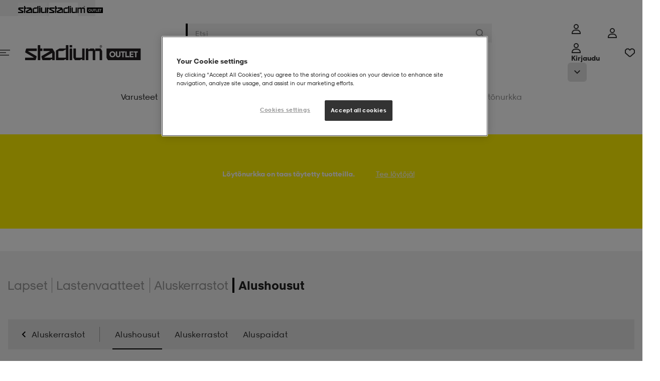

--- FILE ---
content_type: text/html;charset=utf-8
request_url: https://www.stadiumoutlet.fi/lapset/lastenvaatteet/aluskerrastot/alushousut.fo112200037
body_size: 26367
content:

<!DOCTYPE html>
<!-- PageVariantID: SzAKg08Nk1gAAAGFaF5FFHIF -->
<html id="app" lang="fi">
<!-- refreshed Fri Jan 16 04:33:21 CET 2026 -->
<!-- request id e0z0FmlpsYHDSoMK-1-01 -->
<head><link rel="preconnect" href="https://cdnjs.cloudflare.com" crossorigin>
<link rel="dns-prefetch" href="https://cdnjs.cloudflare.com">
<link href="/INTERSHOP/static/WFS/Stadium-FinlandOutlet-Site/-/-/fi_FI/css/compressed/main.bundle.css?lastModified=1768531500042" rel="preload" as="style" type="text/css" />
<link href="/INTERSHOP/static/WFS/Stadium-FinlandOutlet-Site/-/-/fi_FI/css/compressed/main.bundle.css?lastModified=1768531500042" rel="stylesheet"/><link href="https://cdnjs.cloudflare.com/ajax/libs/jquery/3.7.1/jquery.min.js" rel="preload" as="script">
<link href="/INTERSHOP/static/WFS/Stadium-FinlandOutlet-Site/-/-/fi_FI/js/libraries/jquery-touch-passive.js" rel="preload" as="script">
<link href="https://cdnjs.cloudflare.com/ajax/libs/js-cookie/3.0.5/js.cookie.min.js" rel="preload" as="script">
<link href="//assets.adobedtm.com/6f46d9bde4ad/1db5cb8b64d3/launch-f08cfa338efb.min.js" rel="preload" as="script"><link href="/INTERSHOP/static/WFS/Stadium-FinlandOutlet-Site/-/-/fi_FI/js/head.bundle.js?lastModified=1768531500049" rel="preload" as="script"><link href="https://cdnjs.cloudflare.com/ajax/libs/jquery.hoverintent/1.10.2/jquery.hoverIntent.min.js" rel="preload" as="script"><link href="/INTERSHOP/static/WFS/Stadium-FinlandOutlet-Site/-/-/fi_FI/js/main.bundle.js?lastModified=1768531500059" rel="preload" as="script">
<link rel="preload" href="/INTERSHOP/static/WFS/Stadium-FinlandOutlet-Site/-/-/fi_FI/fonts/StadiumSans-Numbers.woff" as="font" type="font/woff" crossorigin="anonymous">
<link rel="preload" href="/INTERSHOP/static/WFS/Stadium-FinlandOutlet-Site/-/-/fi_FI/fonts/StadiumSansW01-Regular.woff" as="font" type="font/woff" crossorigin="anonymous">
<link rel="preload" href="/INTERSHOP/static/WFS/Stadium-FinlandOutlet-Site/-/-/fi_FI/fonts/StadiumSansW01-Bold.woff" as="font" type="font/woff" crossorigin="anonymous">
<link rel="preload" href="/INTERSHOP/static/WFS/Stadium-FinlandOutlet-Site/-/-/fi_FI/fonts/StadiumSansW01-BoldItalic.woff" as="font" type="font/woff" crossorigin="anonymous">
<link rel="preload" href="/INTERSHOP/static/WFS/Stadium-FinlandOutlet-Site/-/-/fi_FI/fonts/StadiumSansW01-Extrabold.woff" as="font" type="font/woff" crossorigin="anonymous">
<link rel="preload" href="/INTERSHOP/static/WFS/Stadium-FinlandOutlet-Site/-/-/fi_FI/fonts/StadiumSansW01-Italic.woff" as="font" type="font/woff" crossorigin="anonymous">
<link rel="preload" href="/INTERSHOP/static/WFS/Stadium-FinlandOutlet-Site/-/-/fi_FI/fonts/StadiumSansW01-Light.woff" as="font" type="font/woff" crossorigin="anonymous">
<style>
/*
Define custom fonts here
*************************/
</style><title>Alushousut | Stadium Outlet</title><meta name="description" content="" /><meta name="keywords" content="" /><meta name="robots" content="index,follow" />




<meta property="og:title" content="Alushousut | Stadium Outlet" />
<meta property="og:type" content="website" /> 
<meta property="og:url" content="https:&#47;&#47;www.stadiumoutlet.fi&#47;lapset&#47;lastenvaatteet&#47;aluskerrastot&#47;alushousut.fo112200037" /><meta property="og:image" content="https:&#47;&#47;www.stadiumoutlet.fi&#47;INTERSHOP&#47;static&#47;WFS&#47;Stadium-FinlandOutlet-Site&#47;-&#47;Stadium-FinlandOutlet&#47;fi_FI&#47;socialmediasharingmetadata&#47;image.png" /><meta property="og:site_name" content="Alushousut | Stadium Outlet" /><meta property="og:locale" content="fi_FI" /><meta http-equiv="X-UA-Compatible" content="IE=edge">










<link rel="canonical" href="https://www.stadiumoutlet.fi/lapset/lastenvaatteet/aluskerrastot/alushousut.fo112200037"
title="Nykyinen sivu"
/>
<link rel="shortcut icon" href="/INTERSHOP/static/WFS/Stadium-FinlandOutlet-Site/-/-/fi_FI/img/favicon/favicon.ico" />
<link rel="icon" sizes="16x16" href="/INTERSHOP/static/WFS/Stadium-FinlandOutlet-Site/-/-/fi_FI/img/favicon/favicon-16x16.png" />
<link rel="icon" sizes="32x32" href="/INTERSHOP/static/WFS/Stadium-FinlandOutlet-Site/-/-/fi_FI/img/favicon/favicon-32x32.png" />
<link rel="icon" sizes="48x48" href="/INTERSHOP/static/WFS/Stadium-FinlandOutlet-Site/-/-/fi_FI/img/favicon/favicon-48x48.png" />
<link rel="icon" sizes="72x72" href="/INTERSHOP/static/WFS/Stadium-FinlandOutlet-Site/-/-/fi_FI/img/favicon/favicon-72x72.png" />
<link rel="icon" sizes="96x96" href="/INTERSHOP/static/WFS/Stadium-FinlandOutlet-Site/-/-/fi_FI/img/favicon/favicon-96x96.png" />
<link rel="icon" sizes="144x144" href="/INTERSHOP/static/WFS/Stadium-FinlandOutlet-Site/-/-/fi_FI/img/favicon/favicon-144x144.png" />
<link rel="icon" sizes="192x192" href="/INTERSHOP/static/WFS/Stadium-FinlandOutlet-Site/-/-/fi_FI/img/favicon/favicon-192x192.png" />
<link rel="apple-touch-icon" href="/INTERSHOP/static/WFS/Stadium-FinlandOutlet-Site/-/-/fi_FI/img/favicon/apple-icon-57x57.png" />
<link rel="apple-touch-icon" sizes="60x60" href="/INTERSHOP/static/WFS/Stadium-FinlandOutlet-Site/-/-/fi_FI/img/favicon/apple-icon-60x60.png" />
<link rel="apple-touch-icon" sizes="72x72" href="/INTERSHOP/static/WFS/Stadium-FinlandOutlet-Site/-/-/fi_FI/img/favicon/apple-icon-72x72.png" />
<link rel="apple-touch-icon" sizes="76x76" href="/INTERSHOP/static/WFS/Stadium-FinlandOutlet-Site/-/-/fi_FI/img/favicon/apple-icon-76x76.png" />
<link rel="apple-touch-icon" sizes="114x114" href="/INTERSHOP/static/WFS/Stadium-FinlandOutlet-Site/-/-/fi_FI/img/favicon/apple-icon-114x114.png" />
<link rel="apple-touch-icon" sizes="120x120" href="/INTERSHOP/static/WFS/Stadium-FinlandOutlet-Site/-/-/fi_FI/img/favicon/apple-icon-120x120.png" />
<link rel="apple-touch-icon" sizes="144x144" href="/INTERSHOP/static/WFS/Stadium-FinlandOutlet-Site/-/-/fi_FI/img/favicon/apple-icon-144x144.png" />
<link rel="apple-touch-icon" sizes="152x152" href="/INTERSHOP/static/WFS/Stadium-FinlandOutlet-Site/-/-/fi_FI/img/favicon/apple-icon-152x152.png" />
<link rel="apple-touch-icon" sizes="180x180" href="/INTERSHOP/static/WFS/Stadium-FinlandOutlet-Site/-/-/fi_FI/img/favicon/apple-icon-180x180.png" /><meta name="viewport" content="width=device-width, initial-scale=1.0, maximum-scale=5.0" />







<script src="https:&#47;&#47;cdn-sitegainer.com&#47;5620378&#47;es6&#47;index.bundle.js" async></script><script>
window.digitalData = window.digitalData || {};
</script>
<script src="//assets.adobedtm.com/6f46d9bde4ad/1db5cb8b64d3/launch-f08cfa338efb.min.js"></script>
<script>
/*
* Stadium is the GLOBAL javascript object.
* All object will be inside the Stadium object
************************************************/
var Stadium = {};
/**
* Request Animation Frame
* */
window.requestAnimFrame = (function(){
return window.requestAnimationFrame ||
window.webkitRequestAnimationFrame ||
window.mozRequestAnimationFrame ||
window.oRequestAnimationFrame ||
window.msRequestAnimationFrame ||
function(/* function */ callback, /* DOMElement */ element){
return window.setTimeout(callback, 1000 / 60);
};
})();
/*
* Configurations Object
************************/
Stadium.Config = {
Elements: {},
Document: {
title: "Alushousut | Stadium Outlet"
},
Globals: {
scrollPos: 0,
skipPopstate: true
},
ShowPriceRebate: "false",
LatitudePosition: "",
LongitudePosition: "",
CountryCode: "FI",
LanguageCode: "fi",
CheckoutTotalPrice: "",
Grid : {
/*Height on biggest screen*/
height : {
"1" : 392,
"2" : 784,
"3" : 1176,
"4" : 1568
}
},
URL: {
baseURL: "https://www.stadiumoutlet.fi/INTERSHOP/web/WFS/Stadium-FinlandOutlet-Site/fi_FI/-/EUR/",
StoreLocator: "https://www.stadiumoutlet.fi/INTERSHOP/web/WFS/Stadium-FinlandOutlet-Site/fi_FI/-/EUR/CC_ViewStoreLocator-Start",
protocol : window.location.protocol == "https:" ? "https:" : "http:",
setParams : function () {
if(window.location.search){
var params = window.location.search,
paramObj = {};
params = params.split("?")[1];
params = params.split("&");
for(var i = 0, ilen = params.length; i < ilen; i++){
paramObj[params[i].split("=")[0]] = params[i].split("=")[1];
}
return paramObj;
}
return {};
},
getParam : function (name, param) {
return param[name];
},
get: function () {
return {
webRoot: '/INTERSHOP/static/WFS/Stadium-FinlandOutlet-Site/-/-/fi_FI',
channelID: 'FinlandOutlet',
homeUrl: 'https://www.stadiumoutlet.fi/'
}
}
},
Browser: {
isOSXEnv: function () {
if (navigator.userAgent.match(/AppleWebKit/) && ! navigator.userAgent.match(/Chrome/)) {
return true;
}
return false;
},
isiOSEnv: function () {
if(navigator.userAgent.match(/like Mac/i)) {
return true;
}
return false;
},
isMobile : function () {
if( navigator.userAgent.match(/Android/i)
|| navigator.userAgent.match(/webOS/i)
|| navigator.userAgent.match(/iPhone/i)
|| navigator.userAgent.match(/iPad/i)
|| navigator.userAgent.match(/iPod/i)
|| navigator.userAgent.match(/BlackBerry/i)
|| navigator.userAgent.match(/Windows Phone/i)
){
return true;
} else {
return false;
}
},
isIeEnv: function () {
if (navigator.userAgent.match(/MSIE/) || navigator.userAgent.match(/Trident/)) {
return true;
}
return false;
}
},
Breakpoints: {
'xsmall': {
start: 20, // 320
end: 47.99 // 767
},
'small': {
start: 48, // 768
end: 56.24 // 899
},
'medium': {
start: 56.25, // 900
end: 74.99 // 1199
},
'large': {
start: 75, // 1200
end: 89.99 // 1440
},
'xlarge': {
start: 90, // 1440
end: 119.99 // 1920
},
'xxlarge': {
start: 120, //1920
end: 999
}
},
JRespondBreakpoints: {
"xsmall": 479,
"small": 767,
"tablet": 899,
"desktop": 1199
},
/**
* Configuration values related to scaling an image in a responsive way.
*
* @property ScaleImage
* @static
* @type Object
*/
ScaleImage : {
/**
* The URL to the pipeline that handles the scaling of a requested image.
*
* @property pipelineViewScaledImage
* @static
* @type String
*/
pipelineViewScaledImage : 'https://www.stadiumoutlet.fi/INTERSHOP/web/WFS/Stadium-FinlandOutlet-Site/fi_FI/-/EUR/CC_ViewScaledImage-Start',
/**
* The parameter name of the width parameter that the pipeline uses.
*
* @property paramWidthName
* @static
* @type String
*/
paramWidthName : 'Width',
/**
* The parameter name of the image path parameter that the pipeline uses.
*
* @property paramImageURI
* @static
* @type String
*/
paramImageURI : 'ImageURI'
},
Debug: {
log: function (_msg) {
console.log(_msg);
},
view : function () {
var width = function (element){
return element.outerWidth();
};
return {
width: width
}
}
},
BankID: {

},
Search : {
autocompleteURL : "https:\/\/www.stadiumoutlet.fi\/INTERSHOP\/web\/WFS\/Stadium-FinlandOutlet-Site\/fi_FI\/-\/EUR\/ViewSuggestSearch-Suggest",
},
Tradera: {
productLinkURL : "https:\/\/www.stadiumoutlet.fi\/INTERSHOP\/web\/WFS\/Stadium-FinlandOutlet-Site\/fi_FI\/-\/EUR\/CC_ViewTradera-GetProductLink"
}

,
Adyen: {
locale: "fi_FI",
environment: "live",
clientKey: "live_LWWISXSGVFHYZNVGYFRW7RQLNAOWQ4FI",
paymentMethodsResponse: {}
}

,
Gamifiera: {
scriptUrl: "https://cdn.gamifiera.com/static/gmf/loader.js",
merchantId: "9596"
}

};
Stadium.LoadFunc = (function (func) {
var
queuedFunctions = [],
addToQueue = function (func) {
queuedFunctions.push(func);
},
load = function () {
var i = 0,
ilen = queuedFunctions.length
for(; i < ilen; i++){
queuedFunctions[i]();
}
},
init = function () {
$(function () {
load();
});
}
return {
queuedFunctions: queuedFunctions,
init: init,
addToQueue: addToQueue
}
}());
/**
* Get text from localisation properties
***************************************/
Stadium.MessageProvider = (function(){
const _localizedMessages = {
"cc.common.ellipsis.toggle.view.less": 'Näytä vähemmän',
"cc.common.ellipsis.toggle.view.more": 'Näytä lisää',
"cc.common.navigation.loader.top.text": 'Kokosimme kaiken:',
"cc.common.navigation.loader.bottom.text": 'Katso kaikki tuotteet',
"cc.product.add_to_cart.error.text": 'Valitse koko',
"cc.product.add_to_cart.active.text": 'Lisää ostoskoriin',
"cc.product.page.sizeguide": 'Koko-opas',
"cc.product.page.close.sizeguide": 'Takaisin',
"cc.infinite.scroll.load_more.text": 'Näytä lisää tuotteita',
"cc.infinite.scroll.load_prev.text": 'Näytä edelliset tuotteet',
"search.filter.StockCity.select_option.text": 'Valitse kaupunki -',
"search.filter.StockStore.select_option.text": 'Valitse myymälä -',
"cc.common.login.search_for_credentials.failed.label": 'Pahoittelut!',
"cc.common.login.search_for_credentials.hello.label": 'Hei',
"cc.common.login.bankid.error.invalid_data": 'Invalid data',
"cc.common.login.bankid.error.unknown_error": 'Oops! Something went wrong! The application has encountered an unknown error.',
"cc.common.login.bankid.error.connection_failed": 'Oops! Something went wrong! Check your connection and try again.',
"cc.common.login.bankid.error.insert_valid_bankid": 'Please, insert a valid BankID.',
"cc.checkout.steps.bar.1": '',
"cc.common.datepicker.shortname.days": 'Su,Ma,Ti,Ke,To,Pe,La',
"cc.common.datepicker.months": 'Tammikuu,Helmikuu,Maaliskuu,Huhtikuu,Toukokuu,Kesäkuu,Heinäkuu,Elokuu,Syyskuu,Lokakuu,Marraskuu,Joulukuu',
"cc.product.load.failed" : 'Jokin meni vikaan sivua haettaessa. Yritä uudelleen.',
"cc.common.login.search_for_credentials.resultMessage.registerLinkText" : 'Liity Stadium Memberiksi',
"cc.storelocator.allStores.title" : 'Kaikki myymälämme:',
"cc.storelocator.selectedCity.title" : 'Myymälät:',
"cc.storelocator.selectedStore.title" : 'Valittu myymälä:',
"cc.product.exist_in_cart" : 'Ostoskorissasi',
"cc.product.member.text" : 'Jäsenhinta',
"cc.mypages.supportyourclub.searchclub.error.noclub" : 'Mikään seura ei vastaa hakuasi',
"cc.common.login.search_for_credentials.resultMessage.customerServiceLinkText" : 'Ota yhteyttä asiakaspalveluun.',
"cc.faq.noResult.message": 'Ei tulosta',
"cc.filter.dropdown_button.text": 'Valinta ja lajittelu',
"cc.filter.dropdown_button.text_active": 'Valinta ja lajittelu',
"cc.rr.buy.label": 'Shoppa',
"cc.add_to_cart.single.label": '{0} tuote lisätty ostoskoriin!',
"cc.add_to_cart.multiple.label": '{0} tuotetta lisätty ostoskoriin!',
"cc.add_to_cart.general.label": 'Produkten har lagts till i din varukorg!',
"shopping_cart.update.error": 'Virhe ostoskoria päivitettäessä.',
"common.module.pagination.of.text": '/',
"common.module.pagination.amount.text": 'kpl',
"cc.common.error.field.required": 'Pakollinen kentt&auml;',
"cc.product.search.autocomplete.placeholder": 'Hakutulos n&auml;kyy t&auml;ss&auml;!',
"cc.common.modal.close": 'Lähellä',
"cc.header.login.text": 'Kirjaudu sisään',
"cc.mypages.sponsors_modal.confirm_delete.text": 'Vill du radera {0} frän din sponsorlista?',
"cc.product.size.eu": 'EU',
"cc.product.size.cm": 'CM',
"cc.product.size.cm.description": '(sisällä)',
"cc.product.size.original": 'Alkuperäinen',
"cc.common.remove.title": 'Poista',
"cc.pulse.productdetail.size_out_of_stock": 'Storlek {0} finns inte i lager',

},
get = function (key) {
return _localizedMessages[key] || key;
},
set = function (key, text) {
if (typeof(_localizedMessages[key]) != "undefined") {
_localizedMessages[key] = text;
} else {
return "Entry not found";
}
},
getReplace = function(key, parameter, value, parameter2, value2) {
var key = this.get(key);
if (key.indexOf(parameter) > -1) {
key = key.replace(parameter, value);
}
if (key.indexOf(parameter2) > -1) {
key = key.replace(parameter2, value2);
}
return key;
};
return {
get: get,
set: set,
getReplace: getReplace
};
}());
</script>
<script>
Stadium.SiteConfig = {
Spinner: {
filterSpinnerColor: "#fef100"
}
};
</script><script src="https://cdnjs.cloudflare.com/ajax/libs/jquery/3.7.1/jquery.min.js" integrity="sha512-v2CJ7UaYy4JwqLDIrZUI/4hqeoQieOmAZNXBeQyjo21dadnwR+8ZaIJVT8EE2iyI61OV8e6M8PP2/4hpQINQ/g==" crossorigin="anonymous" referrerpolicy="no-referrer"></script>
<script src="/INTERSHOP/static/WFS/Stadium-FinlandOutlet-Site/-/-/fi_FI/js/libraries/jquery-touch-passive.js"></script>
<script src="https://cdnjs.cloudflare.com/ajax/libs/js-cookie/3.0.5/js.cookie.min.js" integrity="sha512-nlp9/l96/EpjYBx7EP7pGASVXNe80hGhYAUrjeXnu/fyF5Py0/RXav4BBNs7n5Hx1WFhOEOWSAVjGeC3oKxDVQ==" crossorigin="anonymous" referrerpolicy="no-referrer"></script>
<script src="https://cdnjs.cloudflare.com/ajax/libs/alt/0.18.5/alt.min.js" defer integrity="sha512-el0DeXpdLzwmVJ5/czRQK6xgDBWk8joWkW/ZwfKzA8e/0/KLK7jBdSKi4Ir72T6PcX/ZsRzKsz07lF/9LHE7Qw==" crossorigin="anonymous" referrerpolicy="no-referrer"></script> <script src="/INTERSHOP/static/WFS/Stadium-FinlandOutlet-Site/-/-/fi_FI/js/head.bundle.js?lastModified=1768531500049" defer></script>
<!-- GoogleWebmasterToolsSiteVerificationID = YmTojH4r9P-TuMunlOaIhrF9vJxPVHjMv3DRpAtgTJw --><meta name="google-site-verification" content="YmTojH4r9P-TuMunlOaIhrF9vJxPVHjMv3DRpAtgTJw">
<script>(window.BOOMR_mq=window.BOOMR_mq||[]).push(["addVar",{"rua.upush":"false","rua.cpush":"false","rua.upre":"false","rua.cpre":"false","rua.uprl":"false","rua.cprl":"false","rua.cprf":"false","rua.trans":"","rua.cook":"false","rua.ims":"false","rua.ufprl":"false","rua.cfprl":"false","rua.isuxp":"false","rua.texp":"norulematch","rua.ceh":"false","rua.ueh":"false","rua.ieh.st":"0"}]);</script>
                              <script>!function(a){var e="https://s.go-mpulse.net/boomerang/",t="addEventListener";if("False"=="True")a.BOOMR_config=a.BOOMR_config||{},a.BOOMR_config.PageParams=a.BOOMR_config.PageParams||{},a.BOOMR_config.PageParams.pci=!0,e="https://s2.go-mpulse.net/boomerang/";if(window.BOOMR_API_key="Q884B-RA3EG-6JW3B-EYXTC-T65QH",function(){function n(e){a.BOOMR_onload=e&&e.timeStamp||(new Date).getTime()}if(!a.BOOMR||!a.BOOMR.version&&!a.BOOMR.snippetExecuted){a.BOOMR=a.BOOMR||{},a.BOOMR.snippetExecuted=!0;var i,_,o,r=document.createElement("iframe");if(a[t])a[t]("load",n,!1);else if(a.attachEvent)a.attachEvent("onload",n);r.src="javascript:void(0)",r.title="",r.role="presentation",(r.frameElement||r).style.cssText="width:0;height:0;border:0;display:none;",o=document.getElementsByTagName("script")[0],o.parentNode.insertBefore(r,o);try{_=r.contentWindow.document}catch(O){i=document.domain,r.src="javascript:var d=document.open();d.domain='"+i+"';void(0);",_=r.contentWindow.document}_.open()._l=function(){var a=this.createElement("script");if(i)this.domain=i;a.id="boomr-if-as",a.src=e+"Q884B-RA3EG-6JW3B-EYXTC-T65QH",BOOMR_lstart=(new Date).getTime(),this.body.appendChild(a)},_.write("<bo"+'dy onload="document._l();">'),_.close()}}(),"".length>0)if(a&&"performance"in a&&a.performance&&"function"==typeof a.performance.setResourceTimingBufferSize)a.performance.setResourceTimingBufferSize();!function(){if(BOOMR=a.BOOMR||{},BOOMR.plugins=BOOMR.plugins||{},!BOOMR.plugins.AK){var e=""=="true"?1:0,t="",n="amitx4ixij7yy2ljwgaq-f-4f506845e-clientnsv4-s.akamaihd.net",i="false"=="true"?2:1,_={"ak.v":"39","ak.cp":"907050","ak.ai":parseInt("580356",10),"ak.ol":"0","ak.cr":8,"ak.ipv":4,"ak.proto":"h2","ak.rid":"18937b53","ak.r":42223,"ak.a2":e,"ak.m":"","ak.n":"essl","ak.bpcip":"3.17.59.0","ak.cport":47324,"ak.gh":"23.66.124.140","ak.quicv":"","ak.tlsv":"tls1.3","ak.0rtt":"","ak.0rtt.ed":"","ak.csrc":"-","ak.acc":"","ak.t":"1768534401","ak.ak":"hOBiQwZUYzCg5VSAfCLimQ==NIqrN+UdHlyl1Kx+0ZPN+gN1cyHF8QxfMg/jxlrYtltTCMKHPMgwIzraaSvAP/zS2L4TnLIONZOEHlHgyGfn3ACyAyoAyKumAiuQFyF9BzaCwZaMEylBAQucWTqMi9U3iXhSM+3LnJmJ5/gdYUgR87fCxYsRfFBU282LzwLApqLjUIc94aKo6up0IERdx3p5ddD8ly0tu6lRf71afNsIPtNwZoCMFv7DvEvsjSAYT+c6+PRIEmv321uGSeoHp/431CIthIo6Cq63Pdn3K9MLSn2M+4rKEBNgOGoRQk7zqSGyC5cDZae/7TNaxZU4k0jGtMwZviboUGCzlsZvCPp5kPipyNxoWwHiWkXMsihpFwOdbkGErsz5VhNchhNzfIs0MyHlnQi5QZGhxsYc+dpWb/gpZX1LiRQXnLOPnjUL7cE=","ak.pv":"70","ak.dpoabenc":"","ak.tf":i};if(""!==t)_["ak.ruds"]=t;var o={i:!1,av:function(e){var t="http.initiator";if(e&&(!e[t]||"spa_hard"===e[t]))_["ak.feo"]=void 0!==a.aFeoApplied?1:0,BOOMR.addVar(_)},rv:function(){var a=["ak.bpcip","ak.cport","ak.cr","ak.csrc","ak.gh","ak.ipv","ak.m","ak.n","ak.ol","ak.proto","ak.quicv","ak.tlsv","ak.0rtt","ak.0rtt.ed","ak.r","ak.acc","ak.t","ak.tf"];BOOMR.removeVar(a)}};BOOMR.plugins.AK={akVars:_,akDNSPreFetchDomain:n,init:function(){if(!o.i){var a=BOOMR.subscribe;a("before_beacon",o.av,null,null),a("onbeacon",o.rv,null,null),o.i=!0}return this},is_complete:function(){return!0}}}}()}(window);</script></head>
<body
class="non-touch-device active-for-all-devices" 
data-js-module="Body"
>
<div id="container" class="grid-y">


<!-- Cache invalidation key: CC_Header -->
<!-- refreshed Thu Jan 15 05:17:52 CET 2026 --><header class="header grid-x" data-js-module="TopSection">
<div class="global-messages__wrapper"

data-js-module="GlobalWarningBar"
 
><a href="#" 
class="global-messages global-messages--error global-messages--global-bar 
global-messages--hidden" 
data-js-module="SimpleModal" 
data-modal-id="global-warning__modal-template"
> 
<div class="global-messages__information-wrapper global-messages__information-wrapper--header"><svg class="svg-icon svg-icon--warning-circle svg-icon--20px svg-icon--error">
<use xlink:href="/INTERSHOP/static/WFS/Stadium-FinlandOutlet-Site/-/-/fi_FI/icons/_all.svg?lastModified=1768284814898#warning-circle"></use>
</svg> 
<span class="global-messages__message">N&auml;ytt&auml;&auml; silt&auml;, ​​ett&auml; k&auml;yt&auml;t vanhaa selainta</span> 
 
 
<span class="global-messages__link">
<span class="global-messages__message">Lue lis&auml;&auml;</span> 
</span> 
</div> 
</a> 
<template id="global-warning__modal-template">
<dialog id="global-warning__modal" class="global-messages__modal global-warning__modal reveal-modal" >
<div class="reveal-modal__content">
<p class="reveal-modal__title">N&auml;ytt&auml;&auml; silt&auml;, ​​ett&auml; k&auml;yt&auml;t vanhaa selainta</p>
<div><p>Varmistaaksesi verkkosivun toiminnan, suosittelemme, ett&auml; k&auml;yt&auml;t muuta selainta kuin Internet Explorer.</p></div>
</div>
</dialog>
</template></div>
<div class="header-top grid-x justify-center w-full">
<a class="header-top__logo link 

" 
title="Stadium"
href="https:&#47;&#47;www.stadium.fi&#47;"
>
<img src="&#47;INTERSHOP&#47;static&#47;WFS&#47;Stadium-FinlandOutlet-Site&#47;-&#47;Stadium-FinlandOutlet&#47;fi_FI&#47;Longlife&#47;header&#47;stadium_black.png" 
alt="Stadium" 
/>
</a>
<a class="header-top__logo link 
 header-top__logo--active 
" 
title="Stadium Outlet"
href="https:&#47;&#47;www.stadiumoutlet.fi&#47;"
>
<img src="&#47;INTERSHOP&#47;static&#47;WFS&#47;Stadium-FinlandOutlet-Site&#47;-&#47;Stadium-FinlandOutlet&#47;fi_FI&#47;Longlife&#47;header&#47;outlet_black.png" 
alt="Stadium Outlet" 
/>
</a></div><nav class="header__wrapper row">
<div class="header__main" id="header__main" data-test-id="header-main">
<div class="header__inner constrained grid-x grid-margin-x">
<a href="#" 
class="header__icon header__icon--menu-toggle grid-y navigation__toggle hide-for-medium-up shrink cell" 
tabindex="0"
title="Meny"
data-test-id="mobile-navigation-toggle"
><svg class="svg-icon svg-icon--menu">
<use xlink:href="/INTERSHOP/static/WFS/Stadium-FinlandOutlet-Site/-/-/fi_FI/icons/_all.svg?lastModified=1768284814898#menu"></use>
</svg></a>
<div class="header__logo medium-3 show-for-medium-up grid-x align-middle cell">

<a class="top-navigation-logo link link--plain" href="https://www.stadiumoutlet.fi/">
<img class="top-navigation-logo__regular" data-lazy-src="&#47;INTERSHOP&#47;static&#47;WFS&#47;Stadium-FinlandOutlet-Site&#47;-&#47;-&#47;fi_FI&#47;img&#47;stadiumoutlet-logo.svg" alt="Stadium Outlet" />
</a></div><div class="header__search xsmall-auto medium-6 cell" data-js-module="HeaderSearchPulse">


<form
class="form search-field search-field--main header__search-field"
action="https:&#47;&#47;www.stadiumoutlet.fi&#47;search"

data-has-autocomplete

><button
class="search-field__back button"
type="button"

title="Takaisin"
><svg class="svg-icon svg-icon--back-arrow svg-icon--16px svg-icon--dark">
<use xlink:href="/INTERSHOP/static/WFS/Stadium-FinlandOutlet-Site/-/-/fi_FI/icons/_all.svg?lastModified=1768284814898#back-arrow"></use>
</svg></button><input
type="search"
class="search-field__query kb-nav__item"
autocomplete="off"
name="SearchTerm" 
data-test-id="search-field"

placeholder="Etsi" 
aria-label="Etsi" 

/>
<button class="search-field__clear button kb-nav__item" 
type="button"
title="L&auml;hell&auml;"

><svg class="svg-icon svg-icon--close svg-icon--12px svg-icon--normal">
<use xlink:href="/INTERSHOP/static/WFS/Stadium-FinlandOutlet-Site/-/-/fi_FI/icons/_all.svg?lastModified=1768284814898#close"></use>
</svg></button>
<button class="search-field__submit button" 

type="submit" 

title="Etsi"
tabindex="-1"
><svg class="svg-icon svg-icon--search svg-icon--16px svg-icon--normal">
<use xlink:href="/INTERSHOP/static/WFS/Stadium-FinlandOutlet-Site/-/-/fi_FI/icons/_all.svg?lastModified=1768284814898#search"></use>
</svg></button>
<div class="autocomplete" tabindex="-1">
<div class="autocomplete__content" data-autocomplete tabindex="-1">
<p class="autocomplete__placeholder">Hakutulos n&auml;kyy t&auml;ss&auml;!</p> 
</div>
<div class="autocomplete__overlay" tabindex="-1"></div>
</div></form></div> 
<div class="header__icons grid-x align-right xsmall-shrink medium-3"><div class="hide-for-small-down"><div class="header-login grid-x" data-js-module="LoginMenu">
<a
href="https:&#47;&#47;www.stadiumoutlet.fi&#47;INTERSHOP&#47;web&#47;WFS&#47;Stadium-FinlandOutlet-Site&#47;fi_FI&#47;-&#47;EUR&#47;ViewUserAccount-Start"
class="header__icon grid-x align-middle align-center link--primary header-login__icon button--small show-for-medium-up grid-y"
tabindex="0"
title="Meny"
data-test-id="desktop-login-link"
><svg class="svg-icon svg-icon--login svg-icon--20px">
<use xlink:href="/INTERSHOP/static/WFS/Stadium-FinlandOutlet-Site/-/-/fi_FI/icons/_all.svg?lastModified=1768284814898#login"></use>
</svg></a>
<a
class="kb-nav__item header__icon grid-x align-middle align-center header-login__icon hide-for-medium-up grid-y"
href="https:&#47;&#47;www.stadiumoutlet.fi&#47;INTERSHOP&#47;web&#47;WFS&#47;Stadium-FinlandOutlet-Site&#47;fi_FI&#47;-&#47;EUR&#47;ViewUserAccount-Start"
data-js-module="HeaderLogin"
tabindex="0" 
title="Meny"
data-test-id="mobile-login-link"
><svg class="svg-icon svg-icon--login svg-icon--20px">
<use xlink:href="/INTERSHOP/static/WFS/Stadium-FinlandOutlet-Site/-/-/fi_FI/icons/_all.svg?lastModified=1768284814898#login"></use>
</svg><span class="header-login__logged-in-text">Omat sivut</span>
<span class="header-login__login-text hide-for-medium-up">Kirjaudu</span>
</a>
<button class="kb-nav__item header-login__mobile-toggle hide-for-medium-up"
title="cc.mypage.menu.toggle_menu.button"
data-test-id="mobile-login-menu-toggle"
><svg class="svg-icon svg-icon--arrow-down-small svg-icon--12px">
<use xlink:href="/INTERSHOP/static/WFS/Stadium-FinlandOutlet-Site/-/-/fi_FI/icons/_all.svg?lastModified=1768284814898#arrow-down-small"></use>
</svg><svg class="svg-icon svg-icon--arrow-up-small svg-icon--12px">
<use xlink:href="/INTERSHOP/static/WFS/Stadium-FinlandOutlet-Site/-/-/fi_FI/icons/_all.svg?lastModified=1768284814898#arrow-up-small"></use>
</svg></button><div class="header-login__menu xsmall-12">
<div class="header-login__logged-out hide">
<a class="kb-nav__item header-login__button-login button button--cta button--block hidden md:block"
href="https:&#47;&#47;www.stadiumoutlet.fi&#47;INTERSHOP&#47;web&#47;WFS&#47;Stadium-FinlandOutlet-Site&#47;fi_FI&#47;-&#47;EUR&#47;ViewUserAccount-Start"
tabindex="-1"
data-test-id="header-login-button"
>Kirjaudu sis&auml;&auml;n</a> 
<div class="header2-link-section"> 

<a class="link no-flickering link--secondary"
href="https:&#47;&#47;www.stadiumoutlet.fi&#47;member_benefits" target="_blank"
>J&auml;senedut</a></div><a class="kb-nav__item text-xs text-grey-500"
href="https:&#47;&#47;www.stadiumoutlet.fi&#47;INTERSHOP&#47;web&#47;WFS&#47;Stadium-FinlandOutlet-Site&#47;fi_FI&#47;-&#47;EUR&#47;ViewUserAccount-ShowRegister"
tabindex="-1"
data-test-id="header-register-link"
>Rekister&ouml;idy t&auml;&auml;ll&auml;</a> 
</div>
<div class="header-login__logged-in hide">
<ul class="header-login__list list">


































































































<li class="account-menu__item hide-for-small-down"><a class="link--primary" href="https:&#47;&#47;www.stadiumoutlet.fi&#47;INTERSHOP&#47;web&#47;WFS&#47;Stadium-FinlandOutlet-Site&#47;fi_FI&#47;-&#47;EUR&#47;ViewUserAccount-Start"> 
Omat sivut</a>
</li><li class="account-menu__item">
<a class="link--primary" href="&#47;my-stadium&#47;notifications">Ilmoitukset</a> 
</li><li class="account-menu__item">
<a class="link--primary" href="/my-stadium/purchases">Ostot</a>
</li><li class="account-menu__item">
<a class="link--primary" href="&#47;my-stadium&#47;details">Profiilini</a> 
</li><li class="account-menu__item">
<a class="link--primary" href="https://www.stadiumoutlet.fi/wishlist">Wishlist</a>
</li><li class="account-menu__item">
<a class="link--primary" href="&#47;my-stadium&#47;missions">Teht&auml;v&auml;ni</a> 
</li><li class="account-menu__item">
<a class="link--primary" href="&#47;my-stadium&#47;badges">Minun merkit</a> 
</li></ul> 
<div class="header2-link-section"> 

<a class="link no-flickering link--secondary"
href="https:&#47;&#47;www.stadiumoutlet.fi&#47;member_benefits" target="_blank"
>J&auml;senedut</a></div><button class="header-login__logout-button kb-nav__item text-md button--link"
data-js-module="SimpleModal"
data-modal-id="account-logout-modal"
tabindex="-1"
>Kirjaudu ulos</button>
</div>
</div></div></div>
<a
href="https:&#47;&#47;www.stadiumoutlet.fi&#47;INTERSHOP&#47;web&#47;WFS&#47;Stadium-FinlandOutlet-Site&#47;fi_FI&#47;-&#47;EUR&#47;ViewUserAccount-Start"
class="header__icon grid-x align-middle align-center link--primary header-login__icon button--small md:hidden grid-y"
tabindex="0"
title="Omat sivut"
data-test-id="alt-mobile-login-link"
><svg class="svg-icon svg-icon--login svg-icon--20px">
<use xlink:href="/INTERSHOP/static/WFS/Stadium-FinlandOutlet-Site/-/-/fi_FI/icons/_all.svg?lastModified=1768284814898#login"></use>
</svg></a><div class="header__wishlist header__icon hidden md:flex">
<a class="link" 
href="https://www.stadiumoutlet.fi/wishlist" 
tabindex="0"
title="Wishlist" 
><svg class="svg-icon svg-icon--like-heart link--primary">
<use xlink:href="/INTERSHOP/static/WFS/Stadium-FinlandOutlet-Site/-/-/fi_FI/icons/_all.svg?lastModified=1768284814898#like-heart"></use>
</svg></a>
</div> 
<div class="header__icon header__icon--mini-cart"><div class="mini-cart" data-js-module="MiniCart">
<a class="mini-cart__link link" href="https://www.stadiumoutlet.fi/INTERSHOP/web/WFS/Stadium-FinlandOutlet-Site/fi_FI/-/EUR/ViewCart-View" 
tabindex="0" 
title="Kundvagn"
data-test-id="mini-cart"
><svg class="svg-icon svg-icon--cart">
<use xlink:href="/INTERSHOP/static/WFS/Stadium-FinlandOutlet-Site/-/-/fi_FI/icons/_all.svg?lastModified=1768284814898#cart"></use>
</svg><span class="badge badge--primary badge--top-right badge--hide-zero badge--20px" data-badge="0"></span> 
</a>
</div></div>
</div>
</div>
</div>
</nav><div class="navigation" data-js-module="Navigation">
<a href="#" 
class="navigation__close navigation__toggle" 
tabindex="-1" 
title="St&auml;ng"
><svg class="svg-icon svg-icon--close svg-icon--16px svg-icon--white">
<use xlink:href="/INTERSHOP/static/WFS/Stadium-FinlandOutlet-Site/-/-/fi_FI/icons/_all.svg?lastModified=1768284814898#close"></use>
</svg></a>
<nav class="navigation__inner-wrapper grid-x align-middle align-center navigation__inner-wrapper--start">
<div class="navigation__overlay"></div>
<div class="navigation__top"><div class="grid-x"><div class="header-login grid-x" data-js-module="LoginMenu">
<a
href="https:&#47;&#47;www.stadiumoutlet.fi&#47;INTERSHOP&#47;web&#47;WFS&#47;Stadium-FinlandOutlet-Site&#47;fi_FI&#47;-&#47;EUR&#47;ViewUserAccount-Start"
class="header__icon grid-x align-middle align-center link--primary header-login__icon button--small show-for-medium-up grid-x"
tabindex="0"
title="Meny"
data-test-id="desktop-login-link"
><svg class="svg-icon svg-icon--login svg-icon--20px">
<use xlink:href="/INTERSHOP/static/WFS/Stadium-FinlandOutlet-Site/-/-/fi_FI/icons/_all.svg?lastModified=1768284814898#login"></use>
</svg></a>
<a
class="kb-nav__item header__icon grid-x align-middle align-center header-login__icon hide-for-medium-up grid-x"
href="https:&#47;&#47;www.stadiumoutlet.fi&#47;INTERSHOP&#47;web&#47;WFS&#47;Stadium-FinlandOutlet-Site&#47;fi_FI&#47;-&#47;EUR&#47;ViewUserAccount-Start"
data-js-module="HeaderLogin"
tabindex="0" 
title="Meny"
data-test-id="mobile-login-link"
><svg class="svg-icon svg-icon--login svg-icon--20px">
<use xlink:href="/INTERSHOP/static/WFS/Stadium-FinlandOutlet-Site/-/-/fi_FI/icons/_all.svg?lastModified=1768284814898#login"></use>
</svg><span class="header-login__logged-in-text">Omat sivut</span>
<span class="header-login__login-text hide-for-medium-up">Kirjaudu</span>
</a>
<button class="kb-nav__item header-login__mobile-toggle hide-for-medium-up"
title="cc.mypage.menu.toggle_menu.button"
data-test-id="mobile-login-menu-toggle"
><svg class="svg-icon svg-icon--arrow-down-small svg-icon--12px">
<use xlink:href="/INTERSHOP/static/WFS/Stadium-FinlandOutlet-Site/-/-/fi_FI/icons/_all.svg?lastModified=1768284814898#arrow-down-small"></use>
</svg><svg class="svg-icon svg-icon--arrow-up-small svg-icon--12px">
<use xlink:href="/INTERSHOP/static/WFS/Stadium-FinlandOutlet-Site/-/-/fi_FI/icons/_all.svg?lastModified=1768284814898#arrow-up-small"></use>
</svg></button><div class="header-login__menu xsmall-12">
<div class="header-login__logged-out hide">
<a class="kb-nav__item header-login__button-login button button--cta button--block hidden md:block"
href="https:&#47;&#47;www.stadiumoutlet.fi&#47;INTERSHOP&#47;web&#47;WFS&#47;Stadium-FinlandOutlet-Site&#47;fi_FI&#47;-&#47;EUR&#47;ViewUserAccount-Start"
tabindex="-1"
data-test-id="header-login-button"
>Kirjaudu sis&auml;&auml;n</a> 
<div class="header2-link-section"> 

<a class="link no-flickering link--secondary"
href="https:&#47;&#47;www.stadiumoutlet.fi&#47;member_benefits" target="_blank"
>J&auml;senedut</a></div><a class="kb-nav__item text-xs text-grey-500"
href="https:&#47;&#47;www.stadiumoutlet.fi&#47;INTERSHOP&#47;web&#47;WFS&#47;Stadium-FinlandOutlet-Site&#47;fi_FI&#47;-&#47;EUR&#47;ViewUserAccount-ShowRegister"
tabindex="-1"
data-test-id="header-register-link"
>Rekister&ouml;idy t&auml;&auml;ll&auml;</a> 
</div>
<div class="header-login__logged-in hide">
<ul class="header-login__list list">


































































































<li class="account-menu__item hide-for-small-down"><a class="link--primary" href="https:&#47;&#47;www.stadiumoutlet.fi&#47;INTERSHOP&#47;web&#47;WFS&#47;Stadium-FinlandOutlet-Site&#47;fi_FI&#47;-&#47;EUR&#47;ViewUserAccount-Start"> 
Omat sivut</a>
</li><li class="account-menu__item">
<a class="link--primary" href="&#47;my-stadium&#47;notifications">Ilmoitukset</a> 
</li><li class="account-menu__item">
<a class="link--primary" href="/my-stadium/purchases">Ostot</a>
</li><li class="account-menu__item">
<a class="link--primary" href="&#47;my-stadium&#47;details">Profiilini</a> 
</li><li class="account-menu__item">
<a class="link--primary" href="https://www.stadiumoutlet.fi/wishlist">Wishlist</a>
</li><li class="account-menu__item">
<a class="link--primary" href="&#47;my-stadium&#47;missions">Teht&auml;v&auml;ni</a> 
</li><li class="account-menu__item">
<a class="link--primary" href="&#47;my-stadium&#47;badges">Minun merkit</a> 
</li></ul> 
<div class="header2-link-section"> 

<a class="link no-flickering link--secondary"
href="https:&#47;&#47;www.stadiumoutlet.fi&#47;member_benefits" target="_blank"
>J&auml;senedut</a></div><button class="header-login__logout-button kb-nav__item text-md button--link"
data-js-module="SimpleModal"
data-modal-id="account-logout-modal"
tabindex="-1"
>Kirjaudu ulos</button>
</div>
</div></div> 
</div>
</div>
<div class="navigation__menu-wrapper grid-x">











<ul class="navigation__wrapper navigation__level-2 
navigation__main-category 
"
><li class="navigation__link-wrapper
navigation__main-category-container 
navigation__level-3-container 
navigation--has-sub-categories "
> 

<a 

href="https:&#47;&#47;www.stadiumoutlet.fi&#47;varusteet.fo11739535" 

class="link navigation__link link--primary navigation__main-category--trigger" 

>Varusteet</a>





<div class="navigation__wrapper navigation__level-3 
navigation__sub-category 
navigation__sub-category--folded"
>
<ul class="grid-x grid-margin-x"><li class="navigation__back navigation__link-wrapper">
<a href="#" class="navigation__link link link--primary link--plain"><svg class="svg-icon svg-icon--arrow-left-small svg-icon--12px svg-icon--dark">
<use xlink:href="/INTERSHOP/static/WFS/Stadium-FinlandOutlet-Site/-/-/fi_FI/icons/_all.svg?lastModified=1768284814898#arrow-left-small"></use>
</svg><span>Kaikki kategoriat</span>
</a>
</li>





































<li class="navigation__link-wrapper navigation__sub-category-container navigation__section-container">
<ul class="flexible-menu-section">
<li class="navigation__list-wrapper">
<ul class="navigation__wrapper">
<li class="navigation__link-wrapper navigation__sub-category-container navigation__level-4-container">
<ul class="navigation__wrapper">
<li class="navigation__list-wrapper">
<ul class="navigation__wrapper"><li class="navigation__link-wrapper navigation__sub-category-container navigation__level-5-container">




















<a
href="https:&#47;&#47;www.stadiumoutlet.fi&#47;INTERSHOP&#47;web&#47;WFS&#47;Stadium-FinlandOutlet-Site&#47;fi_FI&#47;-&#47;EUR&#47;ViewStandardCatalog-Browse?CategoryName=11739535&amp;SearchParameter=%26%40QueryTerm%3D*%26categoryId%3D11739535%26ContextCategoryUUID%3DUaoKRMHHtyUAAAFWCr8eVbZb%26OnlineFlag%3D1%26TeamAssortment%3Dfalse&amp;CatalogID=FinlandOutletCatalog&amp;SortingAttribute=releaseDate-desc"
class="link link--primary kb-nav__item kb-nav__root-item"

tabindex="-1"
>Uusimmat</a></li><li class="navigation__link-wrapper navigation__sub-category-container navigation__level-5-container">




















<a
href="https:&#47;&#47;www.stadiumoutlet.fi&#47;tuotemerkki?icid=FI_utrustning_varumarken_meny"
class="link link--primary kb-nav__item "

tabindex="-1"
>Tuotemerkit</a></li><li class="navigation__link-wrapper navigation__sub-category-container navigation__level-5-container">




















<a
href="https:&#47;&#47;www.stadiumoutlet.fi&#47;TAG&#47;_&#47;loytonurkka.Loytonurkka"
class="link link--primary kb-nav__item "

tabindex="-1"
>L&ouml;yt&ouml;nurkka</a></li></ul>
</li>
</ul>
</li>
</ul>
</li>
</ul>





















<a
href="https:&#47;&#47;www.stadiumoutlet.fi&#47;TAG&#47;_&#47;katso_hinta.katso_hinta?icid=dual_prispressat?=icid_image_link_utrustning_prispressat_FI?icid=image_link_prispressat_utrustning_FI"
class="image-link-menu-section kb-nav__item"
tabindex="-1"
>
<div class="image-link-menu-section__image"
data-lazy-background-url="&#47;INTERSHOP&#47;static&#47;WFS&#47;Stadium-FinlandOutlet-Site&#47;-&#47;Stadium-FinlandOutlet&#47;fi_FI&#47;image%20link&#47;menu-image-link_Prispressat_FI%20%281%29.jpg">
</div></a></li>

<li class="navigation__folded">
<ul class="grid-x"><li class="navigation__list-wrapper">
<ul class="navigation__wrapper"><li class="navigation__link-wrapper
navigation__sub-category-container 
navigation__level-4-container 
navigation--has-sub-categories "
> 

<a 

href="https:&#47;&#47;www.stadiumoutlet.fi&#47;varusteet.fo11739535" 

class="link kb-nav__root-item kb-nav__item navigation__header link--primary" 

tabindex="-1" 

>A-&Ouml;</a>
<a 

href="https:&#47;&#47;www.stadiumoutlet.fi&#47;varusteet.fo11739535" 

class="link navigation__link link--primary kb-nav__item" 

tabindex="-1" 

>N&auml;yt&auml; kaikki Varusteet</a> 

<a 

href="https:&#47;&#47;www.stadiumoutlet.fi&#47;varusteet&#47;takit.fo112425985" 

class="link item navigation__link link--primary navigation__sub-category--trigger kb-nav__item" 

tabindex="-1" 

>Takit</a>





<ul class="navigation__wrapper navigation__level-4 
navigation__sub-category 
grid-y"
><li class="navigation__back navigation__link-wrapper">
<a href="#" class="navigation__link link link--primary link--plain"><svg class="svg-icon svg-icon--arrow-left-small svg-icon--12px svg-icon--dark">
<use xlink:href="/INTERSHOP/static/WFS/Stadium-FinlandOutlet-Site/-/-/fi_FI/icons/_all.svg?lastModified=1768284814898#arrow-left-small"></use>
</svg><span>Takaisin</span>
</a>
</li><li class="navigation__link-wrapper
navigation__sub-category-container 
navigation__level-5-container 
"
> 

<a 

href="https:&#47;&#47;www.stadiumoutlet.fi&#47;varusteet&#47;takit.fo112425985" 

class="link navigation__link link--primary kb-nav__tree-item" 

tabindex="-1" 

>N&auml;yt&auml; kaikki Takit</a> 

<a 

href="https:&#47;&#47;www.stadiumoutlet.fi&#47;varusteet&#47;takit&#47;kevattakit.fo112682473" 

class="link item navigation__link link--primary  kb-nav__tree-item" 

tabindex="-1" 

>Kev&auml;ttakit </a>





</li><li class="navigation__link-wrapper
navigation__sub-category-container 
navigation__level-5-container 
"
> 
 

<a 

href="https:&#47;&#47;www.stadiumoutlet.fi&#47;varusteet&#47;takit&#47;kevyttoppatakit.fo112426022" 

class="link item navigation__link link--primary  kb-nav__tree-item" 

tabindex="-1" 

>Kevyttoppatakit</a>





</li><li class="navigation__link-wrapper
navigation__sub-category-container 
navigation__level-5-container 
"
> 
 

<a 

href="https:&#47;&#47;www.stadiumoutlet.fi&#47;varusteet&#47;takit&#47;sade-ja-kuoritakit.fo112426032" 

class="link item navigation__link link--primary  kb-nav__tree-item" 

tabindex="-1" 

>Sade- ja kuoritakit</a>





</li><li class="navigation__link-wrapper
navigation__sub-category-container 
navigation__level-5-container 
"
> 
 

<a 

href="https:&#47;&#47;www.stadiumoutlet.fi&#47;varusteet&#47;takit&#47;liivit.fo112426053" 

class="link item navigation__link link--primary  kb-nav__tree-item" 

tabindex="-1" 

>Liivit</a>





</li><li class="navigation__link-wrapper
navigation__sub-category-container 
navigation__level-5-container 
"
> 
 

<a 

href="https:&#47;&#47;www.stadiumoutlet.fi&#47;varusteet&#47;takit&#47;juoksutakit.fo112722873" 

class="link item navigation__link link--primary  kb-nav__tree-item" 

tabindex="-1" 

>Juoksutakit</a>





</li><li class="navigation__link-wrapper
navigation__sub-category-container 
navigation__level-5-container 
"
> 
 

<a 

href="https:&#47;&#47;www.stadiumoutlet.fi&#47;varusteet&#47;takit&#47;laskettelu-ja-lumilautailutakit.fo112426036" 

class="link item navigation__link link--primary  kb-nav__tree-item" 

tabindex="-1" 

>Laskettelu- ja lumilautailutakit</a>





</li><li class="navigation__link-wrapper
navigation__sub-category-container 
navigation__level-5-container 
"
> 
 

<a 

href="https:&#47;&#47;www.stadiumoutlet.fi&#47;varusteet&#47;takit&#47;syystakit.fo112682494" 

class="link item navigation__link link--primary  kb-nav__tree-item" 

tabindex="-1" 

>Syystakit</a>





</li><li class="navigation__link-wrapper
navigation__sub-category-container 
navigation__level-5-container 
"
> 
 

<a 

href="https:&#47;&#47;www.stadiumoutlet.fi&#47;varusteet&#47;takit&#47;treenitakit.fo112426046" 

class="link item navigation__link link--primary  kb-nav__tree-item" 

tabindex="-1" 

>Treenitakit</a>





</li><li class="navigation__link-wrapper
navigation__sub-category-container 
navigation__level-5-container 
"
> 
 

<a 

href="https:&#47;&#47;www.stadiumoutlet.fi&#47;varusteet&#47;takit&#47;talvitakit.fo112426047" 

class="link item navigation__link link--primary  kb-nav__tree-item" 

tabindex="-1" 

>Talvitakit</a>





</li></ul></li><li class="navigation__link-wrapper
navigation__sub-category-container 
navigation__level-4-container 
navigation--has-sub-categories "
> 
 

<a 

href="https:&#47;&#47;www.stadiumoutlet.fi&#47;varusteet&#47;kengat.fo112341158" 

class="link item navigation__link link--primary navigation__sub-category--trigger kb-nav__item" 

tabindex="-1" 

>Keng&auml;t</a>





<ul class="navigation__wrapper navigation__level-4 
navigation__sub-category 
grid-y"
><li class="navigation__back navigation__link-wrapper">
<a href="#" class="navigation__link link link--primary link--plain"><svg class="svg-icon svg-icon--arrow-left-small svg-icon--12px svg-icon--dark">
<use xlink:href="/INTERSHOP/static/WFS/Stadium-FinlandOutlet-Site/-/-/fi_FI/icons/_all.svg?lastModified=1768284814898#arrow-left-small"></use>
</svg><span>Takaisin</span>
</a>
</li><li class="navigation__link-wrapper
navigation__sub-category-container 
navigation__level-5-container 
"
> 

<a 

href="https:&#47;&#47;www.stadiumoutlet.fi&#47;varusteet&#47;kengat.fo112341158" 

class="link navigation__link link--primary kb-nav__tree-item" 

tabindex="-1" 

>N&auml;yt&auml; kaikki Keng&auml;t</a> 

<a 

href="https:&#47;&#47;www.stadiumoutlet.fi&#47;varusteet&#47;kengat&#47;jalkapallokengat.fo112341159" 

class="link item navigation__link link--primary  kb-nav__tree-item" 

tabindex="-1" 

>Jalkapallokeng&auml;t</a>





</li><li class="navigation__link-wrapper
navigation__sub-category-container 
navigation__level-5-container 
"
> 
 

<a 

href="https:&#47;&#47;www.stadiumoutlet.fi&#47;varusteet&#47;kengat&#47;juoksukengat.fo112341162" 

class="link item navigation__link link--primary  kb-nav__tree-item" 

tabindex="-1" 

>Juoksukeng&auml;t</a>





</li><li class="navigation__link-wrapper
navigation__sub-category-container 
navigation__level-5-container 
"
> 
 

<a 

href="https:&#47;&#47;www.stadiumoutlet.fi&#47;varusteet&#47;kengat&#47;kenkatarvikkeet.fo112341164" 

class="link item navigation__link link--primary  kb-nav__tree-item" 

tabindex="-1" 

>Kenk&auml;tarvikkeet</a>





</li><li class="navigation__link-wrapper
navigation__sub-category-container 
navigation__level-5-container 
"
> 
 

<a 

href="https:&#47;&#47;www.stadiumoutlet.fi&#47;varusteet&#47;kengat&#47;kumisaappaat.fo112341169" 

class="link item navigation__link link--primary  kb-nav__tree-item" 

tabindex="-1" 

>Kumisaappaat</a>





</li><li class="navigation__link-wrapper
navigation__sub-category-container 
navigation__level-5-container 
"
> 
 

<a 

href="https:&#47;&#47;www.stadiumoutlet.fi&#47;varusteet&#47;kengat&#47;padelkengat.fo112341168" 

class="link item navigation__link link--primary  kb-nav__tree-item" 

tabindex="-1" 

>Padelkeng&auml;t</a>





</li><li class="navigation__link-wrapper
navigation__sub-category-container 
navigation__level-5-container 
"
> 
 

<a 

href="https:&#47;&#47;www.stadiumoutlet.fi&#47;varusteet&#47;kengat&#47;sandaalit.fo112341163" 

class="link item navigation__link link--primary  kb-nav__tree-item" 

tabindex="-1" 

>Sandaalit</a>





</li><li class="navigation__link-wrapper
navigation__sub-category-container 
navigation__level-5-container 
"
> 
 

<a 

href="https:&#47;&#47;www.stadiumoutlet.fi&#47;varusteet&#47;kengat&#47;sisapelikengat.fo112341160" 

class="link item navigation__link link--primary  kb-nav__tree-item" 

tabindex="-1" 

>Sis&auml;pelikeng&auml;t</a>





</li><li class="navigation__link-wrapper
navigation__sub-category-container 
navigation__level-5-container 
"
> 
 

<a 

href="https:&#47;&#47;www.stadiumoutlet.fi&#47;varusteet&#47;kengat&#47;tennarit.fo112341165" 

class="link item navigation__link link--primary  kb-nav__tree-item" 

tabindex="-1" 

>Tennarit</a>





</li><li class="navigation__link-wrapper
navigation__sub-category-container 
navigation__level-5-container 
"
> 
 

<a 

href="https:&#47;&#47;www.stadiumoutlet.fi&#47;varusteet&#47;kengat&#47;tenniskengat.fo112341167" 

class="link item navigation__link link--primary  kb-nav__tree-item" 

tabindex="-1" 

>Tenniskeng&auml;t</a>





</li><li class="navigation__link-wrapper
navigation__sub-category-container 
navigation__level-5-container 
"
> 
 

<a 

href="https:&#47;&#47;www.stadiumoutlet.fi&#47;varusteet&#47;kengat&#47;treenikengat.fo112341166" 

class="link item navigation__link link--primary  kb-nav__tree-item" 

tabindex="-1" 

>Treenikeng&auml;t</a>





</li><li class="navigation__link-wrapper
navigation__sub-category-container 
navigation__level-5-container 
"
> 
 

<a 

href="https:&#47;&#47;www.stadiumoutlet.fi&#47;varusteet&#47;kengat&#47;vaelluskengat.fo112341170" 

class="link item navigation__link link--primary  kb-nav__tree-item" 

tabindex="-1" 

>Vaelluskeng&auml;t</a>





</li><li class="navigation__link-wrapper
navigation__sub-category-container 
navigation__level-5-container 
"
> 
 

<a 

href="https:&#47;&#47;www.stadiumoutlet.fi&#47;varusteet&#47;kengat&#47;varsikengat-saappaat.fo112341161" 

class="link item navigation__link link--primary  kb-nav__tree-item" 

tabindex="-1" 

>Varsikeng&auml;t &amp; saappaat</a>





</li></ul></li><li class="navigation__link-wrapper
navigation__sub-category-container 
navigation__level-4-container 
navigation--has-sub-categories "
> 
 

<a 

href="https:&#47;&#47;www.stadiumoutlet.fi&#47;varusteet&#47;sadevaatteet.fo112196559" 

class="link item navigation__link link--primary navigation__sub-category--trigger kb-nav__item" 

tabindex="-1" 

>Sadevaatteet</a>





<ul class="navigation__wrapper navigation__level-4 
navigation__sub-category 
grid-y"
><li class="navigation__back navigation__link-wrapper">
<a href="#" class="navigation__link link link--primary link--plain"><svg class="svg-icon svg-icon--arrow-left-small svg-icon--12px svg-icon--dark">
<use xlink:href="/INTERSHOP/static/WFS/Stadium-FinlandOutlet-Site/-/-/fi_FI/icons/_all.svg?lastModified=1768284814898#arrow-left-small"></use>
</svg><span>Takaisin</span>
</a>
</li><li class="navigation__link-wrapper
navigation__sub-category-container 
navigation__level-5-container 
"
> 

<a 

href="https:&#47;&#47;www.stadiumoutlet.fi&#47;varusteet&#47;sadevaatteet.fo112196559" 

class="link navigation__link link--primary kb-nav__tree-item" 

tabindex="-1" 

>N&auml;yt&auml; kaikki Sadevaatteet</a> 

<a 

href="https:&#47;&#47;www.stadiumoutlet.fi&#47;varusteet&#47;sadevaatteet&#47;kumisaappaat.fo112196564" 

class="link item navigation__link link--primary  kb-nav__tree-item" 

tabindex="-1" 

>Kumisaappaat</a>





</li><li class="navigation__link-wrapper
navigation__sub-category-container 
navigation__level-5-container 
"
> 
 

<a 

href="https:&#47;&#47;www.stadiumoutlet.fi&#47;varusteet&#47;sadevaatteet&#47;sadehousut.fo112196563" 

class="link item navigation__link link--primary  kb-nav__tree-item" 

tabindex="-1" 

>Sadehousut</a>





</li><li class="navigation__link-wrapper
navigation__sub-category-container 
navigation__level-5-container 
"
> 
 

<a 

href="https:&#47;&#47;www.stadiumoutlet.fi&#47;varusteet&#47;sadevaatteet&#47;sadetakit.fo112196562" 

class="link item navigation__link link--primary  kb-nav__tree-item" 

tabindex="-1" 

>Sadetakit</a>





</li></ul></li><li class="navigation__link-wrapper
navigation__sub-category-container 
navigation__level-4-container 
navigation--has-sub-categories "
> 
 

<a 

href="https:&#47;&#47;www.stadiumoutlet.fi&#47;varusteet&#47;juoksu.fo11820933" 

class="link item navigation__link link--primary navigation__sub-category--trigger kb-nav__item" 

tabindex="-1" 

>Juoksu</a>





<ul class="navigation__wrapper navigation__level-4 
navigation__sub-category 
grid-y"
><li class="navigation__back navigation__link-wrapper">
<a href="#" class="navigation__link link link--primary link--plain"><svg class="svg-icon svg-icon--arrow-left-small svg-icon--12px svg-icon--dark">
<use xlink:href="/INTERSHOP/static/WFS/Stadium-FinlandOutlet-Site/-/-/fi_FI/icons/_all.svg?lastModified=1768284814898#arrow-left-small"></use>
</svg><span>Takaisin</span>
</a>
</li><li class="navigation__link-wrapper
navigation__sub-category-container 
navigation__level-5-container 
"
> 

<a 

href="https:&#47;&#47;www.stadiumoutlet.fi&#47;varusteet&#47;juoksu.fo11820933" 

class="link navigation__link link--primary kb-nav__tree-item" 

tabindex="-1" 

>N&auml;yt&auml; kaikki Juoksu</a> 

<a 

href="https:&#47;&#47;www.stadiumoutlet.fi&#47;varusteet&#47;juoksu&#47;juoksukengat.fo112196272" 

class="link item navigation__link link--primary  kb-nav__tree-item" 

tabindex="-1" 

>Juoksukeng&auml;t</a>





</li><li class="navigation__link-wrapper
navigation__sub-category-container 
navigation__level-5-container 
"
> 
 

<a 

href="https:&#47;&#47;www.stadiumoutlet.fi&#47;varusteet&#47;juoksu&#47;juoksusukat.fo112196274" 

class="link item navigation__link link--primary  kb-nav__tree-item" 

tabindex="-1" 

>Juoksusukat</a>





</li><li class="navigation__link-wrapper
navigation__sub-category-container 
navigation__level-5-container 
"
> 
 

<a 

href="https:&#47;&#47;www.stadiumoutlet.fi&#47;varusteet&#47;juoksu&#47;juoksutakit.fo112722874" 

class="link item navigation__link link--primary  kb-nav__tree-item" 

tabindex="-1" 

>Juoksutakit</a>





</li><li class="navigation__link-wrapper
navigation__sub-category-container 
navigation__level-5-container 
"
> 
 

<a 

href="https:&#47;&#47;www.stadiumoutlet.fi&#47;varusteet&#47;juoksu&#47;juoksuvaatteet.fo112196271" 

class="link item navigation__link link--primary  kb-nav__tree-item" 

tabindex="-1" 

>Juoksuvaatteet</a>





</li><li class="navigation__link-wrapper
navigation__sub-category-container 
navigation__level-5-container 
"
> 
 

<a 

href="https:&#47;&#47;www.stadiumoutlet.fi&#47;varusteet&#47;juoksu&#47;juoksuvarusteet.fo112196273" 

class="link item navigation__link link--primary  kb-nav__tree-item" 

tabindex="-1" 

>Juoksuvarusteet</a>





</li></ul></li><li class="navigation__link-wrapper
navigation__sub-category-container 
navigation__level-4-container 
navigation--has-sub-categories "
> 
 

<a 

href="https:&#47;&#47;www.stadiumoutlet.fi&#47;varusteet&#47;treeni.fo11820932" 

class="link item navigation__link link--primary navigation__sub-category--trigger kb-nav__item" 

tabindex="-1" 

>Treeni</a>





<ul class="navigation__wrapper navigation__level-4 
navigation__sub-category 
grid-y"
><li class="navigation__back navigation__link-wrapper">
<a href="#" class="navigation__link link link--primary link--plain"><svg class="svg-icon svg-icon--arrow-left-small svg-icon--12px svg-icon--dark">
<use xlink:href="/INTERSHOP/static/WFS/Stadium-FinlandOutlet-Site/-/-/fi_FI/icons/_all.svg?lastModified=1768284814898#arrow-left-small"></use>
</svg><span>Takaisin</span>
</a>
</li><li class="navigation__link-wrapper
navigation__sub-category-container 
navigation__level-5-container 
"
> 

<a 

href="https:&#47;&#47;www.stadiumoutlet.fi&#47;varusteet&#47;treeni.fo11820932" 

class="link navigation__link link--primary kb-nav__tree-item" 

tabindex="-1" 

>N&auml;yt&auml; kaikki Treeni</a> 

<a 

href="https:&#47;&#47;www.stadiumoutlet.fi&#47;varusteet&#47;treeni&#47;treenikengat.fo112196579" 

class="link item navigation__link link--primary  kb-nav__tree-item" 

tabindex="-1" 

>Treenikeng&auml;t</a>





</li><li class="navigation__link-wrapper
navigation__sub-category-container 
navigation__level-5-container 
"
> 
 

<a 

href="https:&#47;&#47;www.stadiumoutlet.fi&#47;varusteet&#47;treeni&#47;treenilaukut.fo112196582" 

class="link item navigation__link link--primary  kb-nav__tree-item" 

tabindex="-1" 

>Treenilaukut</a>





</li><li class="navigation__link-wrapper
navigation__sub-category-container 
navigation__level-5-container 
"
> 
 

<a 

href="https:&#47;&#47;www.stadiumoutlet.fi&#47;varusteet&#47;treeni&#47;treenitakit.fo112722871" 

class="link item navigation__link link--primary  kb-nav__tree-item" 

tabindex="-1" 

>Treenitakit</a>





</li><li class="navigation__link-wrapper
navigation__sub-category-container 
navigation__level-5-container 
"
> 
 

<a 

href="https:&#47;&#47;www.stadiumoutlet.fi&#47;varusteet&#47;treeni&#47;treenitarvikkeet.fo112196580" 

class="link item navigation__link link--primary  kb-nav__tree-item" 

tabindex="-1" 

>Treenitarvikkeet</a>





</li><li class="navigation__link-wrapper
navigation__sub-category-container 
navigation__level-5-container 
"
> 
 

<a 

href="https:&#47;&#47;www.stadiumoutlet.fi&#47;varusteet&#47;treeni&#47;treenivaatteet.fo112196578" 

class="link item navigation__link link--primary  kb-nav__tree-item" 

tabindex="-1" 

>Treenivaatteet</a>





</li><li class="navigation__link-wrapper
navigation__sub-category-container 
navigation__level-5-container 
"
> 
 

<a 

href="https:&#47;&#47;www.stadiumoutlet.fi&#47;varusteet&#47;treeni&#47;treenivarusteet.fo112196581" 

class="link item navigation__link link--primary  kb-nav__tree-item" 

tabindex="-1" 

>Treenivarusteet</a>





</li></ul></li><li class="navigation__link-wrapper
navigation__sub-category-container 
navigation__level-4-container 
navigation--has-sub-categories "
> 
 

<a 

href="https:&#47;&#47;www.stadiumoutlet.fi&#47;varusteet&#47;outdoor.fo11820934" 

class="link item navigation__link link--primary navigation__sub-category--trigger kb-nav__item" 

tabindex="-1" 

>Outdoor</a>





<ul class="navigation__wrapper navigation__level-4 
navigation__sub-category 
grid-y"
><li class="navigation__back navigation__link-wrapper">
<a href="#" class="navigation__link link link--primary link--plain"><svg class="svg-icon svg-icon--arrow-left-small svg-icon--12px svg-icon--dark">
<use xlink:href="/INTERSHOP/static/WFS/Stadium-FinlandOutlet-Site/-/-/fi_FI/icons/_all.svg?lastModified=1768284814898#arrow-left-small"></use>
</svg><span>Takaisin</span>
</a>
</li><li class="navigation__link-wrapper
navigation__sub-category-container 
navigation__level-5-container 
"
> 

<a 

href="https:&#47;&#47;www.stadiumoutlet.fi&#47;varusteet&#47;outdoor.fo11820934" 

class="link navigation__link link--primary kb-nav__tree-item" 

tabindex="-1" 

>N&auml;yt&auml; kaikki Outdoor</a> 

<a 

href="https:&#47;&#47;www.stadiumoutlet.fi&#47;varusteet&#47;outdoor&#47;aterimet-ja-ruokailu.fo112196547" 

class="link item navigation__link link--primary  kb-nav__tree-item" 

tabindex="-1" 

>Aterimet ja ruokailu</a>





</li><li class="navigation__link-wrapper
navigation__sub-category-container 
navigation__level-5-container 
"
> 
 

<a 

href="https:&#47;&#47;www.stadiumoutlet.fi&#47;varusteet&#47;outdoor&#47;kumisaappaat.fo112196408" 

class="link item navigation__link link--primary  kb-nav__tree-item" 

tabindex="-1" 

>Kumisaappaat</a>





</li><li class="navigation__link-wrapper
navigation__sub-category-container 
navigation__level-5-container 
"
> 
 

<a 

href="https:&#47;&#47;www.stadiumoutlet.fi&#47;varusteet&#47;outdoor&#47;makuualustat.fo112196551" 

class="link item navigation__link link--primary  kb-nav__tree-item" 

tabindex="-1" 

>Makuualustat</a>





</li><li class="navigation__link-wrapper
navigation__sub-category-container 
navigation__level-5-container 
"
> 
 

<a 

href="https:&#47;&#47;www.stadiumoutlet.fi&#47;varusteet&#47;outdoor&#47;makuupussit.fo112196550" 

class="link item navigation__link link--primary  kb-nav__tree-item" 

tabindex="-1" 

>Makuupussit</a>





</li><li class="navigation__link-wrapper
navigation__sub-category-container 
navigation__level-5-container 
"
> 
 

<a 

href="https:&#47;&#47;www.stadiumoutlet.fi&#47;varusteet&#47;outdoor&#47;reput-ja-laukut.fo112196548" 

class="link item navigation__link link--primary  kb-nav__tree-item" 

tabindex="-1" 

>Reput ja laukut</a>





</li><li class="navigation__link-wrapper
navigation__sub-category-container 
navigation__level-5-container 
"
> 
 

<a 

href="https:&#47;&#47;www.stadiumoutlet.fi&#47;varusteet&#47;outdoor&#47;tarvikkeet.fo112196553" 

class="link item navigation__link link--primary  kb-nav__tree-item" 

tabindex="-1" 

>Tarvikkeet</a>





</li><li class="navigation__link-wrapper
navigation__sub-category-container 
navigation__level-5-container 
"
> 
 

<a 

href="https:&#47;&#47;www.stadiumoutlet.fi&#47;varusteet&#47;outdoor&#47;teltat.fo112196552" 

class="link item navigation__link link--primary  kb-nav__tree-item" 

tabindex="-1" 

>Teltat</a>





</li><li class="navigation__link-wrapper
navigation__sub-category-container 
navigation__level-5-container 
"
> 
 

<a 

href="https:&#47;&#47;www.stadiumoutlet.fi&#47;varusteet&#47;outdoor&#47;ulkoiluhousut.fo112196398" 

class="link item navigation__link link--primary  kb-nav__tree-item" 

tabindex="-1" 

>Ulkoiluhousut</a>





</li><li class="navigation__link-wrapper
navigation__sub-category-container 
navigation__level-5-container 
"
> 
 

<a 

href="https:&#47;&#47;www.stadiumoutlet.fi&#47;varusteet&#47;outdoor&#47;ulkoiluvaatteet.fo112196292" 

class="link item navigation__link link--primary  kb-nav__tree-item" 

tabindex="-1" 

>Ulkoiluvaatteet</a>





</li><li class="navigation__link-wrapper
navigation__sub-category-container 
navigation__level-5-container 
"
> 
 

<a 

href="https:&#47;&#47;www.stadiumoutlet.fi&#47;varusteet&#47;outdoor&#47;vaelluskengat.fo112196549" 

class="link item navigation__link link--primary  kb-nav__tree-item" 

tabindex="-1" 

>Vaelluskeng&auml;t</a>





</li></ul></li><li class="navigation__link-wrapper
navigation__sub-category-container 
navigation__level-4-container 
"
> 
 

<a 

href="https:&#47;&#47;www.stadiumoutlet.fi&#47;varusteet&#47;golf.fo11755383" 

class="link item navigation__link link--primary  kb-nav__item" 

tabindex="-1" 

>Golf</a>





</li><li class="navigation__link-wrapper
navigation__sub-category-container 
navigation__level-4-container 
"
> 
 

<a 

href="https:&#47;&#47;www.stadiumoutlet.fi&#47;varusteet&#47;laukut.fo11823903" 

class="link item navigation__link link--primary  kb-nav__item" 

tabindex="-1" 

>Laukut</a>





</li><li class="navigation__link-wrapper
navigation__sub-category-container 
navigation__level-4-container 
"
> 
 

<a 

href="https:&#47;&#47;www.stadiumoutlet.fi&#47;varusteet&#47;reput.fo11820935" 

class="link item navigation__link link--primary  kb-nav__item" 

tabindex="-1" 

>Reput</a>





</li><li class="navigation__link-wrapper
navigation__sub-category-container 
navigation__level-4-container 
"
> 
 

<a 

href="https:&#47;&#47;www.stadiumoutlet.fi&#47;varusteet&#47;pyoraily.fo11755382" 

class="link item navigation__link link--primary  kb-nav__item" 

tabindex="-1" 

>Py&ouml;r&auml;ily</a>





</li><li class="navigation__link-wrapper
navigation__sub-category-container 
navigation__level-4-container 
navigation--has-sub-categories "
> 
 

<a 

href="https:&#47;&#47;www.stadiumoutlet.fi&#47;varusteet&#47;jalkapallo.fo11820926" 

class="link item navigation__link link--primary navigation__sub-category--trigger kb-nav__item" 

tabindex="-1" 

>Jalkapallo</a>





<ul class="navigation__wrapper navigation__level-4 
navigation__sub-category 
grid-y"
><li class="navigation__back navigation__link-wrapper">
<a href="#" class="navigation__link link link--primary link--plain"><svg class="svg-icon svg-icon--arrow-left-small svg-icon--12px svg-icon--dark">
<use xlink:href="/INTERSHOP/static/WFS/Stadium-FinlandOutlet-Site/-/-/fi_FI/icons/_all.svg?lastModified=1768284814898#arrow-left-small"></use>
</svg><span>Takaisin</span>
</a>
</li><li class="navigation__link-wrapper
navigation__sub-category-container 
navigation__level-5-container 
"
> 

<a 

href="https:&#47;&#47;www.stadiumoutlet.fi&#47;varusteet&#47;jalkapallo.fo11820926" 

class="link navigation__link link--primary kb-nav__tree-item" 

tabindex="-1" 

>N&auml;yt&auml; kaikki Jalkapallo</a> 

<a 

href="https:&#47;&#47;www.stadiumoutlet.fi&#47;varusteet&#47;jalkapallo&#47;jalkapallokengat.fo112196208" 

class="link item navigation__link link--primary  kb-nav__tree-item" 

tabindex="-1" 

>Jalkapallokeng&auml;t</a>





</li><li class="navigation__link-wrapper
navigation__sub-category-container 
navigation__level-5-container 
"
> 
 

<a 

href="https:&#47;&#47;www.stadiumoutlet.fi&#47;varusteet&#47;jalkapallo&#47;jalkapallopaita.fo112722872" 

class="link item navigation__link link--primary  kb-nav__tree-item" 

tabindex="-1" 

>Jalkapallopaita</a>





</li><li class="navigation__link-wrapper
navigation__sub-category-container 
navigation__level-5-container 
"
> 
 

<a 

href="https:&#47;&#47;www.stadiumoutlet.fi&#47;varusteet&#47;jalkapallo&#47;jalkapallosukat.fo112196243" 

class="link item navigation__link link--primary  kb-nav__tree-item" 

tabindex="-1" 

>Jalkapallosukat</a>





</li><li class="navigation__link-wrapper
navigation__sub-category-container 
navigation__level-5-container 
"
> 
 

<a 

href="https:&#47;&#47;www.stadiumoutlet.fi&#47;varusteet&#47;jalkapallo&#47;jalkapallot.fo112196215" 

class="link item navigation__link link--primary  kb-nav__tree-item" 

tabindex="-1" 

>Jalkapallot</a>





</li><li class="navigation__link-wrapper
navigation__sub-category-container 
navigation__level-5-container 
"
> 
 

<a 

href="https:&#47;&#47;www.stadiumoutlet.fi&#47;varusteet&#47;jalkapallo&#47;jalkapallotarvikkeet.fo112337118" 

class="link item navigation__link link--primary  kb-nav__tree-item" 

tabindex="-1" 

>Jalkapallotarvikkeet</a>





</li><li class="navigation__link-wrapper
navigation__sub-category-container 
navigation__level-5-container 
"
> 
 

<a 

href="https:&#47;&#47;www.stadiumoutlet.fi&#47;varusteet&#47;jalkapallo&#47;jalkapallovaatteet.fo112196242" 

class="link item navigation__link link--primary  kb-nav__tree-item" 

tabindex="-1" 

>Jalkapallovaatteet</a>





</li><li class="navigation__link-wrapper
navigation__sub-category-container 
navigation__level-5-container 
"
> 
 

<a 

href="https:&#47;&#47;www.stadiumoutlet.fi&#47;varusteet&#47;jalkapallo&#47;saarisuojat.fo112196244" 

class="link item navigation__link link--primary  kb-nav__tree-item" 

tabindex="-1" 

>S&auml;&auml;risuojat</a>





</li></ul></li></ul>
</li>
<li class="navigation__list-wrapper">
<ul class="navigation__wrapper"><li class="navigation__link-wrapper
navigation__sub-category-container 
navigation__level-4-container 
navigation--has-sub-categories "
> 
 

<a 

href="https:&#47;&#47;www.stadiumoutlet.fi&#47;varusteet&#47;kyparat.fo11947758" 

class="link item navigation__link link--primary navigation__sub-category--trigger kb-nav__item" 

tabindex="-1" 

>Kyp&auml;r&auml;t</a>





<ul class="navigation__wrapper navigation__level-4 
navigation__sub-category 
grid-y"
><li class="navigation__back navigation__link-wrapper">
<a href="#" class="navigation__link link link--primary link--plain"><svg class="svg-icon svg-icon--arrow-left-small svg-icon--12px svg-icon--dark">
<use xlink:href="/INTERSHOP/static/WFS/Stadium-FinlandOutlet-Site/-/-/fi_FI/icons/_all.svg?lastModified=1768284814898#arrow-left-small"></use>
</svg><span>Takaisin</span>
</a>
</li><li class="navigation__link-wrapper
navigation__sub-category-container 
navigation__level-5-container 
"
> 

<a 

href="https:&#47;&#47;www.stadiumoutlet.fi&#47;varusteet&#47;kyparat.fo11947758" 

class="link navigation__link link--primary kb-nav__tree-item" 

tabindex="-1" 

>N&auml;yt&auml; kaikki Kyp&auml;r&auml;t</a> 

<a 

href="https:&#47;&#47;www.stadiumoutlet.fi&#47;varusteet&#47;kyparat&#47;laskettelukyparat.fo112196248" 

class="link item navigation__link link--primary  kb-nav__tree-item" 

tabindex="-1" 

>Laskettelukyp&auml;r&auml;t</a>





</li><li class="navigation__link-wrapper
navigation__sub-category-container 
navigation__level-5-container 
"
> 
 

<a 

href="https:&#47;&#47;www.stadiumoutlet.fi&#47;varusteet&#47;kyparat&#47;skeitti-ja-pyorailykyparat.fo112196246" 

class="link item navigation__link link--primary  kb-nav__tree-item" 

tabindex="-1" 

>Skeitti- ja py&ouml;r&auml;ilykyp&auml;r&auml;t</a>





</li></ul></li><li class="navigation__link-wrapper
navigation__sub-category-container 
navigation__level-4-container 
navigation--has-sub-categories "
> 
 

<a 

href="https:&#47;&#47;www.stadiumoutlet.fi&#47;varusteet&#47;salibandy.fo11820927" 

class="link item navigation__link link--primary navigation__sub-category--trigger kb-nav__item" 

tabindex="-1" 

>Salibandy</a>





<ul class="navigation__wrapper navigation__level-4 
navigation__sub-category 
grid-y"
><li class="navigation__back navigation__link-wrapper">
<a href="#" class="navigation__link link link--primary link--plain"><svg class="svg-icon svg-icon--arrow-left-small svg-icon--12px svg-icon--dark">
<use xlink:href="/INTERSHOP/static/WFS/Stadium-FinlandOutlet-Site/-/-/fi_FI/icons/_all.svg?lastModified=1768284814898#arrow-left-small"></use>
</svg><span>Takaisin</span>
</a>
</li><li class="navigation__link-wrapper
navigation__sub-category-container 
navigation__level-5-container 
"
> 

<a 

href="https:&#47;&#47;www.stadiumoutlet.fi&#47;varusteet&#47;salibandy.fo11820927" 

class="link navigation__link link--primary kb-nav__tree-item" 

tabindex="-1" 

>N&auml;yt&auml; kaikki Salibandy</a> 

<a 

href="https:&#47;&#47;www.stadiumoutlet.fi&#47;varusteet&#47;salibandy&#47;salibandymailat.fo112196250" 

class="link item navigation__link link--primary  kb-nav__tree-item" 

tabindex="-1" 

>Salibandymailat</a>





</li><li class="navigation__link-wrapper
navigation__sub-category-container 
navigation__level-5-container 
"
> 
 

<a 

href="https:&#47;&#47;www.stadiumoutlet.fi&#47;varusteet&#47;salibandy&#47;salibandytarvikkeet.fo112196252" 

class="link item navigation__link link--primary  kb-nav__tree-item" 

tabindex="-1" 

>Salibandytarvikkeet</a>





</li><li class="navigation__link-wrapper
navigation__sub-category-container 
navigation__level-5-container 
"
> 
 

<a 

href="https:&#47;&#47;www.stadiumoutlet.fi&#47;varusteet&#47;salibandy&#47;sisapelikengat.fo112196251" 

class="link item navigation__link link--primary  kb-nav__tree-item" 

tabindex="-1" 

>Sis&auml;pelikeng&auml;t</a>





</li></ul></li><li class="navigation__link-wrapper
navigation__sub-category-container 
navigation__level-4-container 
"
> 
 

<a 

href="https:&#47;&#47;www.stadiumoutlet.fi&#47;varusteet&#47;mailat.fo11820928" 

class="link item navigation__link link--primary  kb-nav__item" 

tabindex="-1" 

>Mailat</a>





</li><li class="navigation__link-wrapper
navigation__sub-category-container 
navigation__level-4-container 
navigation--has-sub-categories "
> 
 

<a 

href="https:&#47;&#47;www.stadiumoutlet.fi&#47;varusteet&#47;pihapelit.fo11755384" 

class="link item navigation__link link--primary navigation__sub-category--trigger kb-nav__item" 

tabindex="-1" 

>Pihapelit</a>





<ul class="navigation__wrapper navigation__level-4 
navigation__sub-category 
grid-y"
><li class="navigation__back navigation__link-wrapper">
<a href="#" class="navigation__link link link--primary link--plain"><svg class="svg-icon svg-icon--arrow-left-small svg-icon--12px svg-icon--dark">
<use xlink:href="/INTERSHOP/static/WFS/Stadium-FinlandOutlet-Site/-/-/fi_FI/icons/_all.svg?lastModified=1768284814898#arrow-left-small"></use>
</svg><span>Takaisin</span>
</a>
</li><li class="navigation__link-wrapper
navigation__sub-category-container 
navigation__level-5-container 
"
> 

<a 

href="https:&#47;&#47;www.stadiumoutlet.fi&#47;varusteet&#47;pihapelit.fo11755384" 

class="link navigation__link link--primary kb-nav__tree-item" 

tabindex="-1" 

>N&auml;yt&auml; kaikki Pihapelit</a> 

<a 

href="https:&#47;&#47;www.stadiumoutlet.fi&#47;varusteet&#47;pihapelit&#47;kesaleikit.fo112188014" 

class="link item navigation__link link--primary  kb-nav__tree-item" 

tabindex="-1" 

>Kes&auml;leikit</a>





</li><li class="navigation__link-wrapper
navigation__sub-category-container 
navigation__level-5-container 
"
> 
 

<a 

href="https:&#47;&#47;www.stadiumoutlet.fi&#47;varusteet&#47;pihapelit&#47;talvileikit.fo112188000" 

class="link item navigation__link link--primary  kb-nav__tree-item" 

tabindex="-1" 

>Talvileikit</a>





</li></ul></li><li class="navigation__link-wrapper
navigation__sub-category-container 
navigation__level-4-container 
navigation--has-sub-categories "
> 
 

<a 

href="https:&#47;&#47;www.stadiumoutlet.fi&#47;varusteet&#47;mailapelit.fo11755387" 

class="link item navigation__link link--primary navigation__sub-category--trigger kb-nav__item" 

tabindex="-1" 

>Mailapelit</a>





<ul class="navigation__wrapper navigation__level-4 
navigation__sub-category 
grid-y"
><li class="navigation__back navigation__link-wrapper">
<a href="#" class="navigation__link link link--primary link--plain"><svg class="svg-icon svg-icon--arrow-left-small svg-icon--12px svg-icon--dark">
<use xlink:href="/INTERSHOP/static/WFS/Stadium-FinlandOutlet-Site/-/-/fi_FI/icons/_all.svg?lastModified=1768284814898#arrow-left-small"></use>
</svg><span>Takaisin</span>
</a>
</li><li class="navigation__link-wrapper
navigation__sub-category-container 
navigation__level-5-container 
"
> 

<a 

href="https:&#47;&#47;www.stadiumoutlet.fi&#47;varusteet&#47;mailapelit.fo11755387" 

class="link navigation__link link--primary kb-nav__tree-item" 

tabindex="-1" 

>N&auml;yt&auml; kaikki Mailapelit</a> 

<a 

href="https:&#47;&#47;www.stadiumoutlet.fi&#47;varusteet&#47;mailapelit&#47;nayta-kaikki-mailapeleihin.fo112337396" 

class="link item navigation__link link--primary  kb-nav__tree-item" 

tabindex="-1" 

>N&auml;yt&auml; kaikki mailapeleihin</a>





</li><li class="navigation__link-wrapper
navigation__sub-category-container 
navigation__level-5-container 
"
> 
 

<a 

href="https:&#47;&#47;www.stadiumoutlet.fi&#47;varusteet&#47;mailapelit&#47;padel.fo112337389" 

class="link item navigation__link link--primary  kb-nav__tree-item" 

tabindex="-1" 

>Padel</a>





</li><li class="navigation__link-wrapper
navigation__sub-category-container 
navigation__level-5-container 
"
> 
 

<a 

href="https:&#47;&#47;www.stadiumoutlet.fi&#47;varusteet&#47;mailapelit&#47;poytatennis.fo112337388" 

class="link item navigation__link link--primary  kb-nav__tree-item" 

tabindex="-1" 

>P&ouml;yt&auml;tennis</a>





</li><li class="navigation__link-wrapper
navigation__sub-category-container 
navigation__level-5-container 
"
> 
 

<a 

href="https:&#47;&#47;www.stadiumoutlet.fi&#47;varusteet&#47;mailapelit&#47;sulkapallo.fo112337387" 

class="link item navigation__link link--primary  kb-nav__tree-item" 

tabindex="-1" 

>Sulkapallo</a>





</li><li class="navigation__link-wrapper
navigation__sub-category-container 
navigation__level-5-container 
"
> 
 

<a 

href="https:&#47;&#47;www.stadiumoutlet.fi&#47;varusteet&#47;mailapelit&#47;tennis.fo112337391" 

class="link item navigation__link link--primary  kb-nav__tree-item" 

tabindex="-1" 

>Tennis</a>





</li></ul></li><li class="navigation__link-wrapper
navigation__sub-category-container 
navigation__level-4-container 
navigation--has-sub-categories "
> 
 

<a 

href="https:&#47;&#47;www.stadiumoutlet.fi&#47;varusteet&#47;laskettelu.fo11755381" 

class="link item navigation__link link--primary navigation__sub-category--trigger kb-nav__item" 

tabindex="-1" 

>Laskettelu</a>





<ul class="navigation__wrapper navigation__level-4 
navigation__sub-category 
grid-y"
><li class="navigation__back navigation__link-wrapper">
<a href="#" class="navigation__link link link--primary link--plain"><svg class="svg-icon svg-icon--arrow-left-small svg-icon--12px svg-icon--dark">
<use xlink:href="/INTERSHOP/static/WFS/Stadium-FinlandOutlet-Site/-/-/fi_FI/icons/_all.svg?lastModified=1768284814898#arrow-left-small"></use>
</svg><span>Takaisin</span>
</a>
</li><li class="navigation__link-wrapper
navigation__sub-category-container 
navigation__level-5-container 
"
> 

<a 

href="https:&#47;&#47;www.stadiumoutlet.fi&#47;varusteet&#47;laskettelu.fo11755381" 

class="link navigation__link link--primary kb-nav__tree-item" 

tabindex="-1" 

>N&auml;yt&auml; kaikki Laskettelu</a> 

<a 

href="https:&#47;&#47;www.stadiumoutlet.fi&#47;varusteet&#47;laskettelu&#47;laskettelu-ja-lumilautailuhousut.fo112196196" 

class="link item navigation__link link--primary  kb-nav__tree-item" 

tabindex="-1" 

>Laskettelu- ja lumilautailuhousut</a>





</li><li class="navigation__link-wrapper
navigation__sub-category-container 
navigation__level-5-container 
"
> 
 

<a 

href="https:&#47;&#47;www.stadiumoutlet.fi&#47;varusteet&#47;laskettelu&#47;laskettelu-ja-lumilautailutakit.fo112196195" 

class="link item navigation__link link--primary  kb-nav__tree-item" 

tabindex="-1" 

>Laskettelu- ja lumilautailutakit</a>





</li><li class="navigation__link-wrapper
navigation__sub-category-container 
navigation__level-5-container 
"
> 
 

<a 

href="https:&#47;&#47;www.stadiumoutlet.fi&#47;varusteet&#47;laskettelu&#47;laskettelukyparat.fo112195746" 

class="link item navigation__link link--primary  kb-nav__tree-item" 

tabindex="-1" 

>Laskettelukyp&auml;r&auml;t</a>





</li><li class="navigation__link-wrapper
navigation__sub-category-container 
navigation__level-5-container 
"
> 
 

<a 

href="https:&#47;&#47;www.stadiumoutlet.fi&#47;varusteet&#47;laskettelu&#47;laskettelulasit.fo112195745" 

class="link item navigation__link link--primary  kb-nav__tree-item" 

tabindex="-1" 

>Laskettelulasit</a>





</li><li class="navigation__link-wrapper
navigation__sub-category-container 
navigation__level-5-container 
"
> 
 

<a 

href="https:&#47;&#47;www.stadiumoutlet.fi&#47;varusteet&#47;laskettelu&#47;laskettelumonot.fo112195741" 

class="link item navigation__link link--primary  kb-nav__tree-item" 

tabindex="-1" 

>Laskettelumonot</a>





</li><li class="navigation__link-wrapper
navigation__sub-category-container 
navigation__level-5-container 
"
> 
 

<a 

href="https:&#47;&#47;www.stadiumoutlet.fi&#47;varusteet&#47;laskettelu&#47;laskettelusauvat.fo112195743" 

class="link item navigation__link link--primary  kb-nav__tree-item" 

tabindex="-1" 

>Laskettelusauvat</a>





</li><li class="navigation__link-wrapper
navigation__sub-category-container 
navigation__level-5-container 
"
> 
 

<a 

href="https:&#47;&#47;www.stadiumoutlet.fi&#47;varusteet&#47;laskettelu&#47;laskettelusukset.fo112195742" 

class="link item navigation__link link--primary  kb-nav__tree-item" 

tabindex="-1" 

>Laskettelusukset</a>





</li><li class="navigation__link-wrapper
navigation__sub-category-container 
navigation__level-5-container 
"
> 
 

<a 

href="https:&#47;&#47;www.stadiumoutlet.fi&#47;varusteet&#47;laskettelu&#47;laskettelutarvikkeet.fo112195744" 

class="link item navigation__link link--primary  kb-nav__tree-item" 

tabindex="-1" 

>Laskettelutarvikkeet</a>





</li><li class="navigation__link-wrapper
navigation__sub-category-container 
navigation__level-5-container 
"
> 
 

<a 

href="https:&#47;&#47;www.stadiumoutlet.fi&#47;varusteet&#47;laskettelu&#47;selkapanssarit.fo112195747" 

class="link item navigation__link link--primary  kb-nav__tree-item" 

tabindex="-1" 

>Selk&auml;panssarit</a>





</li></ul></li><li class="navigation__link-wrapper
navigation__sub-category-container 
navigation__level-4-container 
navigation--has-sub-categories "
> 
 

<a 

href="https:&#47;&#47;www.stadiumoutlet.fi&#47;varusteet&#47;maastohiihto.fo11755386" 

class="link item navigation__link link--primary navigation__sub-category--trigger kb-nav__item" 

tabindex="-1" 

>Maastohiihto</a>





<ul class="navigation__wrapper navigation__level-4 
navigation__sub-category 
grid-y"
><li class="navigation__back navigation__link-wrapper">
<a href="#" class="navigation__link link link--primary link--plain"><svg class="svg-icon svg-icon--arrow-left-small svg-icon--12px svg-icon--dark">
<use xlink:href="/INTERSHOP/static/WFS/Stadium-FinlandOutlet-Site/-/-/fi_FI/icons/_all.svg?lastModified=1768284814898#arrow-left-small"></use>
</svg><span>Takaisin</span>
</a>
</li><li class="navigation__link-wrapper
navigation__sub-category-container 
navigation__level-5-container 
"
> 

<a 

href="https:&#47;&#47;www.stadiumoutlet.fi&#47;varusteet&#47;maastohiihto.fo11755386" 

class="link navigation__link link--primary kb-nav__tree-item" 

tabindex="-1" 

>N&auml;yt&auml; kaikki Maastohiihto</a> 

<a 

href="https:&#47;&#47;www.stadiumoutlet.fi&#47;varusteet&#47;maastohiihto&#47;hiihtomonot.fo112196257" 

class="link item navigation__link link--primary  kb-nav__tree-item" 

tabindex="-1" 

>Hiihtomonot</a>





</li><li class="navigation__link-wrapper
navigation__sub-category-container 
navigation__level-5-container 
"
> 
 

<a 

href="https:&#47;&#47;www.stadiumoutlet.fi&#47;varusteet&#47;maastohiihto&#47;hiihtosauvat.fo112196256" 

class="link item navigation__link link--primary  kb-nav__tree-item" 

tabindex="-1" 

>Hiihtosauvat</a>





</li><li class="navigation__link-wrapper
navigation__sub-category-container 
navigation__level-5-container 
"
> 
 

<a 

href="https:&#47;&#47;www.stadiumoutlet.fi&#47;varusteet&#47;maastohiihto&#47;hiihtotarvikkeet-voiteet.fo112325745" 

class="link item navigation__link link--primary  kb-nav__tree-item" 

tabindex="-1" 

>Hiihtotarvikkeet &amp; voiteet</a>





</li><li class="navigation__link-wrapper
navigation__sub-category-container 
navigation__level-5-container 
"
> 
 

<a 

href="https:&#47;&#47;www.stadiumoutlet.fi&#47;varusteet&#47;maastohiihto&#47;maastohiihtosukset.fo112196255" 

class="link item navigation__link link--primary  kb-nav__tree-item" 

tabindex="-1" 

>Maastohiihtosukset</a>





</li><li class="navigation__link-wrapper
navigation__sub-category-container 
navigation__level-5-container 
"
> 
 

<a 

href="https:&#47;&#47;www.stadiumoutlet.fi&#47;varusteet&#47;maastohiihto&#47;maastohiihtovaatteet.fo112196258" 

class="link item navigation__link link--primary  kb-nav__tree-item" 

tabindex="-1" 

>Maastohiihtovaatteet</a>





</li></ul></li><li class="navigation__link-wrapper
navigation__sub-category-container 
navigation__level-4-container 
navigation--has-sub-categories "
> 
 

<a 

href="https:&#47;&#47;www.stadiumoutlet.fi&#47;varusteet&#47;luistimet.fo11820931" 

class="link item navigation__link link--primary navigation__sub-category--trigger kb-nav__item" 

tabindex="-1" 

>Luistimet</a>





<ul class="navigation__wrapper navigation__level-4 
navigation__sub-category 
grid-y"
><li class="navigation__back navigation__link-wrapper">
<a href="#" class="navigation__link link link--primary link--plain"><svg class="svg-icon svg-icon--arrow-left-small svg-icon--12px svg-icon--dark">
<use xlink:href="/INTERSHOP/static/WFS/Stadium-FinlandOutlet-Site/-/-/fi_FI/icons/_all.svg?lastModified=1768284814898#arrow-left-small"></use>
</svg><span>Takaisin</span>
</a>
</li><li class="navigation__link-wrapper
navigation__sub-category-container 
navigation__level-5-container 
"
> 

<a 

href="https:&#47;&#47;www.stadiumoutlet.fi&#47;varusteet&#47;luistimet.fo11820931" 

class="link navigation__link link--primary kb-nav__tree-item" 

tabindex="-1" 

>N&auml;yt&auml; kaikki Luistimet</a> 

<a 

href="https:&#47;&#47;www.stadiumoutlet.fi&#47;varusteet&#47;luistimet&#47;luistelutarvikkeet.fo112196574" 

class="link item navigation__link link--primary  kb-nav__tree-item" 

tabindex="-1" 

>Luistelutarvikkeet</a>





</li><li class="navigation__link-wrapper
navigation__sub-category-container 
navigation__level-5-container 
"
> 
 

<a 

href="https:&#47;&#47;www.stadiumoutlet.fi&#47;varusteet&#47;luistimet&#47;luistimet.fo112196568" 

class="link item navigation__link link--primary  kb-nav__tree-item" 

tabindex="-1" 

>Luistimet</a>





</li></ul></li><li class="navigation__link-wrapper
navigation__sub-category-container 
navigation__level-4-container 
"
> 
 

<a 

href="https:&#47;&#47;www.stadiumoutlet.fi&#47;varusteet&#47;vesiurheilu.fo112196585" 

class="link item navigation__link link--primary  kb-nav__item" 

tabindex="-1" 

>Vesiurheilu</a>





</li><li class="navigation__link-wrapper
navigation__sub-category-container 
navigation__level-4-container 
navigation--has-sub-categories "
> 
 

<a 

href="https:&#47;&#47;www.stadiumoutlet.fi&#47;varusteet&#47;uima-asut.fo112196197" 

class="link item navigation__link link--primary navigation__sub-category--trigger kb-nav__item" 

tabindex="-1" 

>Uima-asut</a>





<ul class="navigation__wrapper navigation__level-4 
navigation__sub-category 
grid-y"
><li class="navigation__back navigation__link-wrapper">
<a href="#" class="navigation__link link link--primary link--plain"><svg class="svg-icon svg-icon--arrow-left-small svg-icon--12px svg-icon--dark">
<use xlink:href="/INTERSHOP/static/WFS/Stadium-FinlandOutlet-Site/-/-/fi_FI/icons/_all.svg?lastModified=1768284814898#arrow-left-small"></use>
</svg><span>Takaisin</span>
</a>
</li><li class="navigation__link-wrapper
navigation__sub-category-container 
navigation__level-5-container 
"
> 

<a 

href="https:&#47;&#47;www.stadiumoutlet.fi&#47;varusteet&#47;uima-asut.fo112196197" 

class="link navigation__link link--primary kb-nav__tree-item" 

tabindex="-1" 

>N&auml;yt&auml; kaikki Uima-asut</a> 

<a 

href="https:&#47;&#47;www.stadiumoutlet.fi&#47;varusteet&#47;uima-asut&#47;uimahousut.fo112196199" 

class="link item navigation__link link--primary  kb-nav__tree-item" 

tabindex="-1" 

>Uimahousut</a>





</li><li class="navigation__link-wrapper
navigation__sub-category-container 
navigation__level-5-container 
"
> 
 

<a 

href="https:&#47;&#47;www.stadiumoutlet.fi&#47;varusteet&#47;uima-asut&#47;uimapuvut.fo112196200" 

class="link item navigation__link link--primary  kb-nav__tree-item" 

tabindex="-1" 

>Uimapuvut</a>





</li><li class="navigation__link-wrapper
navigation__sub-category-container 
navigation__level-5-container 
"
> 
 

<a 

href="https:&#47;&#47;www.stadiumoutlet.fi&#47;varusteet&#47;uima-asut&#47;uimashortsit.fo112196203" 

class="link item navigation__link link--primary  kb-nav__tree-item" 

tabindex="-1" 

>Uimashortsit</a>





</li></ul></li><li class="navigation__link-wrapper
navigation__sub-category-container 
navigation__level-4-container 
"
> 
 

<a 

href="https:&#47;&#47;www.stadiumoutlet.fi&#47;varusteet&#47;basics.fo113001339" 

class="link item navigation__link link--primary  kb-nav__item" 

tabindex="-1" 

>Basics</a>





</li></ul>
</li></ul>
</li></ul>
</div></li><li class="navigation__link-wrapper
navigation__main-category-container 
navigation__level-3-container 
navigation--has-sub-categories "
> 

<a 

href="https:&#47;&#47;www.stadiumoutlet.fi&#47;naiset.fo11820936" 

class="link navigation__link link--primary navigation__main-category--trigger" 

>Naiset</a>





<div class="navigation__wrapper navigation__level-3 
navigation__sub-category 
navigation__sub-category--flattened"
>
<ul class="grid-x grid-margin-x"><li class="navigation__back navigation__link-wrapper">
<a href="#" class="navigation__link link link--primary link--plain"><svg class="svg-icon svg-icon--arrow-left-small svg-icon--12px svg-icon--dark">
<use xlink:href="/INTERSHOP/static/WFS/Stadium-FinlandOutlet-Site/-/-/fi_FI/icons/_all.svg?lastModified=1768284814898#arrow-left-small"></use>
</svg><span>Kaikki kategoriat</span>
</a>
</li>























<li class="navigation__link-wrapper navigation__sub-category-container navigation__section-container">
<ul class="flexible-menu-section">
<li class="navigation__list-wrapper">
<ul class="navigation__wrapper">
<li class="navigation__link-wrapper navigation__sub-category-container navigation__level-4-container">
<ul class="navigation__wrapper">
<li class="navigation__list-wrapper">
<ul class="navigation__wrapper"><li class="navigation__link-wrapper navigation__sub-category-container navigation__level-5-container">




















<a
href="https:&#47;&#47;www.stadiumoutlet.fi&#47;INTERSHOP&#47;web&#47;WFS&#47;Stadium-FinlandOutlet-Site&#47;fi_FI&#47;-&#47;EUR&#47;ViewStandardCatalog-Browse?CategoryName=11820936&amp;SearchParameter=%26%40QueryTerm%3D*%26categoryId%3D11820936%26TeamAssortment%3Dfalse&amp;CatalogID=FinlandOutletCatalog&amp;SortingAttribute=releaseDate-desc"
class="link link--primary kb-nav__item kb-nav__root-item"

tabindex="-1"
>Uusimmat</a></li><li class="navigation__link-wrapper navigation__sub-category-container navigation__level-5-container">




















<a
href="https:&#47;&#47;www.stadiumoutlet.fi&#47;tuotemerkki?icid=FI_dam_varumarken_meny"
class="link link--primary kb-nav__item "

tabindex="-1"
>Tuotemerkit</a></li><li class="navigation__link-wrapper navigation__sub-category-container navigation__level-5-container">




















<a
href="https:&#47;&#47;www.stadiumoutlet.fi&#47;TAG&#47;_&#47;loytonurkka.Loytonurkka"
class="link link--primary kb-nav__item "

tabindex="-1"
>L&ouml;yt&ouml;nurkka</a></li></ul>
</li>
</ul>
</li>
</ul>
</li>
</ul>





















<a
href="https:&#47;&#47;www.stadiumoutlet.fi&#47;INTERSHOP&#47;web&#47;WFS&#47;Stadium-FinlandOutlet-Site&#47;fi_FI&#47;-&#47;EUR&#47;ViewStandardCatalog-Browse?CatalogID=TAG&amp;CategoryName=katso_hinta&amp;SearchParameter=%26%40QueryTerm%3D*%26categoryId%3Dkatso_hinta%26gender%3D%257B%2521tag%253Dgender%257Dgender%253A%2522Naisten%2522%26TeamAssortment%3Dfalse&amp;PageSize=24?icid=image_link_prispressat_dam_FI"
class="image-link-menu-section kb-nav__item"
tabindex="-1"
>
<div class="image-link-menu-section__image"
data-lazy-background-url="&#47;INTERSHOP&#47;static&#47;WFS&#47;Stadium-FinlandOutlet-Site&#47;-&#47;Stadium-FinlandOutlet&#47;fi_FI&#47;image%20link&#47;menu-image-link_Prispressat_FI%20%281%29.jpg">
</div></a></li>

<li class="navigation__list-wrapper">
<ul class="navigation__wrapper"><li class="navigation__link-wrapper
navigation__sub-category-container 
navigation__level-4-container 
navigation--has-sub-categories "
><div class="navigation__header hide-for-medium-up">Kategorier</div>
<a 

href="https:&#47;&#47;www.stadiumoutlet.fi&#47;naiset.fo11820936" 

class="link navigation__link link--primary hide-for-medium-up" 

tabindex="-1" 

>N&auml;yt&auml; kaikki Naiset</a>
<a 

href="https:&#47;&#47;www.stadiumoutlet.fi&#47;naiset&#47;naisten-vaatteet.fo11820937" 

class="link kb-nav__root-item kb-nav__item navigation__header navigation__header--mobile navigation__sub-category--trigger link--primary" 

tabindex="-1" 

>Naisten vaatteet</a> 






<ul class="navigation__wrapper navigation__level-4 
navigation__sub-category 
"
><li class="navigation__back navigation__link-wrapper">
<a href="#" class="navigation__link link link--primary link--plain"><svg class="svg-icon svg-icon--arrow-left-small svg-icon--12px svg-icon--dark">
<use xlink:href="/INTERSHOP/static/WFS/Stadium-FinlandOutlet-Site/-/-/fi_FI/icons/_all.svg?lastModified=1768284814898#arrow-left-small"></use>
</svg><span>Takaisin</span>
</a>
</li><li class="navigation__list-wrapper">
<ul class="navigation__wrapper"><li class="navigation__link-wrapper
navigation__sub-category-container 
navigation__level-5-container 
navigation--has-sub-categories "
> 

<a 

href="https:&#47;&#47;www.stadiumoutlet.fi&#47;naiset&#47;naisten-vaatteet.fo11820937" 

class="link navigation__link link--primary kb-nav__item" 

tabindex="-1" 

>N&auml;yt&auml; kaikki Naisten vaatteet</a> 

<a 

href="https:&#47;&#47;www.stadiumoutlet.fi&#47;naiset&#47;naisten-vaatteet&#47;takit.fo11820962" 

class="link item navigation__link link--primary navigation__sub-category--trigger kb-nav__item" 

tabindex="-1" 

>Takit</a>





<ul class="navigation__wrapper navigation__level-5 
navigation__sub-category 
grid-y"
><li class="navigation__back navigation__link-wrapper">
<a href="#" class="navigation__link link link--primary link--plain"><svg class="svg-icon svg-icon--arrow-left-small svg-icon--12px svg-icon--dark">
<use xlink:href="/INTERSHOP/static/WFS/Stadium-FinlandOutlet-Site/-/-/fi_FI/icons/_all.svg?lastModified=1768284814898#arrow-left-small"></use>
</svg><span>Takaisin</span>
</a>
</li><li class="navigation__link-wrapper
navigation__sub-category-container 
navigation__level-6-container 
"
> 

<a 

href="https:&#47;&#47;www.stadiumoutlet.fi&#47;naiset&#47;naisten-vaatteet&#47;takit.fo11820962" 

class="link navigation__link link--primary kb-nav__tree-item" 

tabindex="-1" 

>N&auml;yt&auml; kaikki Takit</a> 

<a 

href="https:&#47;&#47;www.stadiumoutlet.fi&#47;naiset&#47;naisten-vaatteet&#47;takit&#47;syystakit.fo112702007" 

class="link item navigation__link link--primary  kb-nav__tree-item" 

tabindex="-1" 

>Syystakit</a></li><li class="navigation__link-wrapper
navigation__sub-category-container 
navigation__level-6-container 
"
> 
 

<a 

href="https:&#47;&#47;www.stadiumoutlet.fi&#47;naiset&#47;naisten-vaatteet&#47;takit&#47;sadetakit.fo112198961" 

class="link item navigation__link link--primary  kb-nav__tree-item" 

tabindex="-1" 

>Sadetakit</a></li><li class="navigation__link-wrapper
navigation__sub-category-container 
navigation__level-6-container 
"
> 
 

<a 

href="https:&#47;&#47;www.stadiumoutlet.fi&#47;naiset&#47;naisten-vaatteet&#47;takit&#47;kuoritakit.fo112198965" 

class="link item navigation__link link--primary  kb-nav__tree-item" 

tabindex="-1" 

>Kuoritakit</a></li><li class="navigation__link-wrapper
navigation__sub-category-container 
navigation__level-6-container 
"
> 
 

<a 

href="https:&#47;&#47;www.stadiumoutlet.fi&#47;naiset&#47;naisten-vaatteet&#47;takit&#47;kevyttoppatakit.fo112198966" 

class="link item navigation__link link--primary  kb-nav__tree-item" 

tabindex="-1" 

>Kevyttoppatakit</a></li><li class="navigation__link-wrapper
navigation__sub-category-container 
navigation__level-6-container 
"
> 
 

<a 

href="https:&#47;&#47;www.stadiumoutlet.fi&#47;naiset&#47;naisten-vaatteet&#47;takit&#47;talvitakit.fo112198963" 

class="link item navigation__link link--primary  kb-nav__tree-item" 

tabindex="-1" 

>Talvitakit</a></li><li class="navigation__link-wrapper
navigation__sub-category-container 
navigation__level-6-container 
"
> 
 

<a 

href="https:&#47;&#47;www.stadiumoutlet.fi&#47;naiset&#47;naisten-vaatteet&#47;takit&#47;untuvatakit.fo112198959" 

class="link item navigation__link link--primary  kb-nav__tree-item" 

tabindex="-1" 

>Untuvatakit</a></li><li class="navigation__link-wrapper
navigation__sub-category-container 
navigation__level-6-container 
"
> 
 

<a 

href="https:&#47;&#47;www.stadiumoutlet.fi&#47;naiset&#47;naisten-vaatteet&#47;takit&#47;liivit.fo112198964" 

class="link item navigation__link link--primary  kb-nav__tree-item" 

tabindex="-1" 

>Liivit</a></li><li class="navigation__link-wrapper
navigation__sub-category-container 
navigation__level-6-container 
"
> 
 

<a 

href="https:&#47;&#47;www.stadiumoutlet.fi&#47;naiset&#47;naisten-vaatteet&#47;takit&#47;laskettelu-ja-lumilautailutakit.fo112198962" 

class="link item navigation__link link--primary  kb-nav__tree-item" 

tabindex="-1" 

>Laskettelu- ja lumilautailutakit</a></li><li class="navigation__link-wrapper
navigation__sub-category-container 
navigation__level-6-container 
"
> 
 

<a 

href="https:&#47;&#47;www.stadiumoutlet.fi&#47;naiset&#47;naisten-vaatteet&#47;takit&#47;juoksutakit.fo112198960" 

class="link item navigation__link link--primary  kb-nav__tree-item" 

tabindex="-1" 

>Juoksutakit</a></li><li class="navigation__link-wrapper
navigation__sub-category-container 
navigation__level-6-container 
"
> 
 

<a 

href="https:&#47;&#47;www.stadiumoutlet.fi&#47;naiset&#47;naisten-vaatteet&#47;takit&#47;treenitakit.fo112198958" 

class="link item navigation__link link--primary  kb-nav__tree-item" 

tabindex="-1" 

>Treenitakit</a></li><li class="navigation__link-wrapper
navigation__sub-category-container 
navigation__level-6-container 
"
> 
 

<a 

href="https:&#47;&#47;www.stadiumoutlet.fi&#47;naiset&#47;naisten-vaatteet&#47;takit&#47;kevattakit.fo112690324" 

class="link item navigation__link link--primary  kb-nav__tree-item" 

tabindex="-1" 

>Kev&auml;ttakit</a></li></ul></li><li class="navigation__link-wrapper
navigation__sub-category-container 
navigation__level-5-container 
navigation--has-sub-categories "
> 
 

<a 

href="https:&#47;&#47;www.stadiumoutlet.fi&#47;naiset&#47;naisten-vaatteet&#47;ylaosat.fo11820956" 

class="link item navigation__link link--primary navigation__sub-category--trigger kb-nav__item" 

tabindex="-1" 

>Yl&auml;osat</a>





<ul class="navigation__wrapper navigation__level-5 
navigation__sub-category 
grid-y"
><li class="navigation__back navigation__link-wrapper">
<a href="#" class="navigation__link link link--primary link--plain"><svg class="svg-icon svg-icon--arrow-left-small svg-icon--12px svg-icon--dark">
<use xlink:href="/INTERSHOP/static/WFS/Stadium-FinlandOutlet-Site/-/-/fi_FI/icons/_all.svg?lastModified=1768284814898#arrow-left-small"></use>
</svg><span>Takaisin</span>
</a>
</li><li class="navigation__link-wrapper
navigation__sub-category-container 
navigation__level-6-container 
"
> 

<a 

href="https:&#47;&#47;www.stadiumoutlet.fi&#47;naiset&#47;naisten-vaatteet&#47;ylaosat.fo11820956" 

class="link navigation__link link--primary kb-nav__tree-item" 

tabindex="-1" 

>N&auml;yt&auml; kaikki Yl&auml;osat</a> 

<a 

href="https:&#47;&#47;www.stadiumoutlet.fi&#47;naiset&#47;naisten-vaatteet&#47;ylaosat&#47;collegepaidat.fo112199257" 

class="link item navigation__link link--primary  kb-nav__tree-item" 

tabindex="-1" 

>Collegepaidat</a></li><li class="navigation__link-wrapper
navigation__sub-category-container 
navigation__level-6-container 
"
> 
 

<a 

href="https:&#47;&#47;www.stadiumoutlet.fi&#47;naiset&#47;naisten-vaatteet&#47;ylaosat&#47;fleecepaidat.fo112199256" 

class="link item navigation__link link--primary  kb-nav__tree-item" 

tabindex="-1" 

>Fleecepaidat</a></li><li class="navigation__link-wrapper
navigation__sub-category-container 
navigation__level-6-container 
"
> 
 

<a 

href="https:&#47;&#47;www.stadiumoutlet.fi&#47;naiset&#47;naisten-vaatteet&#47;ylaosat&#47;hupparit.fo112199258" 

class="link item navigation__link link--primary  kb-nav__tree-item" 

tabindex="-1" 

>Hupparit</a></li><li class="navigation__link-wrapper
navigation__sub-category-container 
navigation__level-6-container 
"
> 
 

<a 

href="https:&#47;&#47;www.stadiumoutlet.fi&#47;naiset&#47;naisten-vaatteet&#47;ylaosat&#47;juoksupaidat.fo112199254" 

class="link item navigation__link link--primary  kb-nav__tree-item" 

tabindex="-1" 

>Juoksupaidat</a></li><li class="navigation__link-wrapper
navigation__sub-category-container 
navigation__level-6-container 
"
> 
 

<a 

href="https:&#47;&#47;www.stadiumoutlet.fi&#47;naiset&#47;naisten-vaatteet&#47;ylaosat&#47;pikeepaidat-ja-paidat.fo112359695" 

class="link item navigation__link link--primary  kb-nav__tree-item" 

tabindex="-1" 

>Pikeepaidat ja paidat</a></li><li class="navigation__link-wrapper
navigation__sub-category-container 
navigation__level-6-container 
"
> 
 

<a 

href="https:&#47;&#47;www.stadiumoutlet.fi&#47;naiset&#47;naisten-vaatteet&#47;ylaosat&#47;treenipaidat.fo112199255" 

class="link item navigation__link link--primary  kb-nav__tree-item" 

tabindex="-1" 

>Treenipaidat</a></li></ul></li><li class="navigation__link-wrapper
navigation__sub-category-container 
navigation__level-5-container 
navigation--has-sub-categories "
> 
 

<a 

href="https:&#47;&#47;www.stadiumoutlet.fi&#47;naiset&#47;naisten-vaatteet&#47;housut.fo111008592" 

class="link item navigation__link link--primary navigation__sub-category--trigger kb-nav__item" 

tabindex="-1" 

>Housut</a>





<ul class="navigation__wrapper navigation__level-5 
navigation__sub-category 
grid-y"
><li class="navigation__back navigation__link-wrapper">
<a href="#" class="navigation__link link link--primary link--plain"><svg class="svg-icon svg-icon--arrow-left-small svg-icon--12px svg-icon--dark">
<use xlink:href="/INTERSHOP/static/WFS/Stadium-FinlandOutlet-Site/-/-/fi_FI/icons/_all.svg?lastModified=1768284814898#arrow-left-small"></use>
</svg><span>Takaisin</span>
</a>
</li><li class="navigation__link-wrapper
navigation__sub-category-container 
navigation__level-6-container 
"
> 

<a 

href="https:&#47;&#47;www.stadiumoutlet.fi&#47;naiset&#47;naisten-vaatteet&#47;housut.fo111008592" 

class="link navigation__link link--primary kb-nav__tree-item" 

tabindex="-1" 

>N&auml;yt&auml; kaikki Housut</a> 

<a 

href="https:&#47;&#47;www.stadiumoutlet.fi&#47;naiset&#47;naisten-vaatteet&#47;housut&#47;collegehousut.fo112196645" 

class="link item navigation__link link--primary  kb-nav__tree-item" 

tabindex="-1" 

>Collegehousut</a></li><li class="navigation__link-wrapper
navigation__sub-category-container 
navigation__level-6-container 
"
> 
 

<a 

href="https:&#47;&#47;www.stadiumoutlet.fi&#47;naiset&#47;naisten-vaatteet&#47;housut&#47;hiihtohousut.fo112196644" 

class="link item navigation__link link--primary  kb-nav__tree-item" 

tabindex="-1" 

>Hiihtohousut</a></li><li class="navigation__link-wrapper
navigation__sub-category-container 
navigation__level-6-container 
"
> 
 

<a 

href="https:&#47;&#47;www.stadiumoutlet.fi&#47;naiset&#47;naisten-vaatteet&#47;housut&#47;juoksuhousut.fo112196603" 

class="link item navigation__link link--primary  kb-nav__tree-item" 

tabindex="-1" 

>Juoksuhousut</a></li><li class="navigation__link-wrapper
navigation__sub-category-container 
navigation__level-6-container 
"
> 
 

<a 

href="https:&#47;&#47;www.stadiumoutlet.fi&#47;naiset&#47;naisten-vaatteet&#47;housut&#47;laskettelu-ja-lumilautailuhousut.fo112196643" 

class="link item navigation__link link--primary  kb-nav__tree-item" 

tabindex="-1" 

>Laskettelu- ja lumilautailuhousut</a></li><li class="navigation__link-wrapper
navigation__sub-category-container 
navigation__level-6-container 
"
> 
 

<a 

href="https:&#47;&#47;www.stadiumoutlet.fi&#47;naiset&#47;naisten-vaatteet&#47;housut&#47;sadehousut.fo112196646" 

class="link item navigation__link link--primary  kb-nav__tree-item" 

tabindex="-1" 

>Sadehousut</a></li><li class="navigation__link-wrapper
navigation__sub-category-container 
navigation__level-6-container 
"
> 
 

<a 

href="https:&#47;&#47;www.stadiumoutlet.fi&#47;naiset&#47;naisten-vaatteet&#47;housut&#47;treenihousut.fo112196642" 

class="link item navigation__link link--primary  kb-nav__tree-item" 

tabindex="-1" 

>Treenihousut</a></li><li class="navigation__link-wrapper
navigation__sub-category-container 
navigation__level-6-container 
"
> 
 

<a 

href="https:&#47;&#47;www.stadiumoutlet.fi&#47;naiset&#47;naisten-vaatteet&#47;housut&#47;ulkoiluhousut.fo112196647" 

class="link item navigation__link link--primary  kb-nav__tree-item" 

tabindex="-1" 

>Ulkoiluhousut</a></li></ul></li><li class="navigation__link-wrapper
navigation__sub-category-container 
navigation__level-5-container 
"
> 
 

<a 

href="https:&#47;&#47;www.stadiumoutlet.fi&#47;naiset&#47;naisten-vaatteet&#47;sadevaatteet.fo11968426" 

class="link item navigation__link link--primary  kb-nav__item" 

tabindex="-1" 

>Sadevaatteet</a>





</li><li class="navigation__link-wrapper
navigation__sub-category-container 
navigation__level-5-container 
navigation--has-sub-categories "
> 
 

<a 

href="https:&#47;&#47;www.stadiumoutlet.fi&#47;naiset&#47;naisten-vaatteet&#47;trikoot.fo11820959" 

class="link item navigation__link link--primary navigation__sub-category--trigger kb-nav__item" 

tabindex="-1" 

>Trikoot</a>





<ul class="navigation__wrapper navigation__level-5 
navigation__sub-category 
grid-y"
><li class="navigation__back navigation__link-wrapper">
<a href="#" class="navigation__link link link--primary link--plain"><svg class="svg-icon svg-icon--arrow-left-small svg-icon--12px svg-icon--dark">
<use xlink:href="/INTERSHOP/static/WFS/Stadium-FinlandOutlet-Site/-/-/fi_FI/icons/_all.svg?lastModified=1768284814898#arrow-left-small"></use>
</svg><span>Takaisin</span>
</a>
</li><li class="navigation__link-wrapper
navigation__sub-category-container 
navigation__level-6-container 
"
> 

<a 

href="https:&#47;&#47;www.stadiumoutlet.fi&#47;naiset&#47;naisten-vaatteet&#47;trikoot.fo11820959" 

class="link navigation__link link--primary kb-nav__tree-item" 

tabindex="-1" 

>N&auml;yt&auml; kaikki Trikoot</a> 

<a 

href="https:&#47;&#47;www.stadiumoutlet.fi&#47;naiset&#47;naisten-vaatteet&#47;trikoot&#47;juoksutrikoot.fo112198986" 

class="link item navigation__link link--primary  kb-nav__tree-item" 

tabindex="-1" 

>Juoksutrikoot</a></li><li class="navigation__link-wrapper
navigation__sub-category-container 
navigation__level-6-container 
"
> 
 

<a 

href="https:&#47;&#47;www.stadiumoutlet.fi&#47;naiset&#47;naisten-vaatteet&#47;trikoot&#47;treenitrikoot.fo112199248" 

class="link item navigation__link link--primary  kb-nav__tree-item" 

tabindex="-1" 

>Treenitrikoot</a></li><li class="navigation__link-wrapper
navigation__sub-category-container 
navigation__level-6-container 
"
> 
 

<a 

href="https:&#47;&#47;www.stadiumoutlet.fi&#47;naiset&#47;naisten-vaatteet&#47;trikoot&#47;trikoot-legginsit.fo112198984" 

class="link item navigation__link link--primary  kb-nav__tree-item" 

tabindex="-1" 

>Trikoot&#47;Legginsit</a></li></ul></li><li class="navigation__link-wrapper
navigation__sub-category-container 
navigation__level-5-container 
"
> 
 

<a 

href="https:&#47;&#47;www.stadiumoutlet.fi&#47;naiset&#47;naisten-vaatteet&#47;urheiluliivit.fo111008093" 

class="link item navigation__link link--primary  kb-nav__item" 

tabindex="-1" 

>Urheiluliivit</a>





</li><li class="navigation__link-wrapper
navigation__sub-category-container 
navigation__level-5-container 
navigation--has-sub-categories "
> 
 

<a 

href="https:&#47;&#47;www.stadiumoutlet.fi&#47;naiset&#47;naisten-vaatteet&#47;sukat.fo111008124" 

class="link item navigation__link link--primary navigation__sub-category--trigger kb-nav__item" 

tabindex="-1" 

>Sukat</a>





<ul class="navigation__wrapper navigation__level-5 
navigation__sub-category 
grid-y"
><li class="navigation__back navigation__link-wrapper">
<a href="#" class="navigation__link link link--primary link--plain"><svg class="svg-icon svg-icon--arrow-left-small svg-icon--12px svg-icon--dark">
<use xlink:href="/INTERSHOP/static/WFS/Stadium-FinlandOutlet-Site/-/-/fi_FI/icons/_all.svg?lastModified=1768284814898#arrow-left-small"></use>
</svg><span>Takaisin</span>
</a>
</li><li class="navigation__link-wrapper
navigation__sub-category-container 
navigation__level-6-container 
"
> 

<a 

href="https:&#47;&#47;www.stadiumoutlet.fi&#47;naiset&#47;naisten-vaatteet&#47;sukat.fo111008124" 

class="link navigation__link link--primary kb-nav__tree-item" 

tabindex="-1" 

>N&auml;yt&auml; kaikki Sukat</a> 

<a 

href="https:&#47;&#47;www.stadiumoutlet.fi&#47;naiset&#47;naisten-vaatteet&#47;sukat&#47;laskettelusukat.fo112198974" 

class="link item navigation__link link--primary  kb-nav__tree-item" 

tabindex="-1" 

>Laskettelusukat</a></li><li class="navigation__link-wrapper
navigation__sub-category-container 
navigation__level-6-container 
"
> 
 

<a 

href="https:&#47;&#47;www.stadiumoutlet.fi&#47;naiset&#47;naisten-vaatteet&#47;sukat&#47;puuvillasukat.fo112198971" 

class="link item navigation__link link--primary  kb-nav__tree-item" 

tabindex="-1" 

>Puuvillasukat</a></li><li class="navigation__link-wrapper
navigation__sub-category-container 
navigation__level-6-container 
"
> 
 

<a 

href="https:&#47;&#47;www.stadiumoutlet.fi&#47;naiset&#47;naisten-vaatteet&#47;sukat&#47;tekniset-sukat.fo112198973" 

class="link item navigation__link link--primary  kb-nav__tree-item" 

tabindex="-1" 

>Tekniset sukat</a></li></ul></li><li class="navigation__link-wrapper
navigation__sub-category-container 
navigation__level-5-container 
navigation--has-sub-categories "
> 
 

<a 

href="https:&#47;&#47;www.stadiumoutlet.fi&#47;naiset&#47;naisten-vaatteet&#47;shortsit.fo111008108" 

class="link item navigation__link link--primary navigation__sub-category--trigger kb-nav__item" 

tabindex="-1" 

>Shortsit</a>





<ul class="navigation__wrapper navigation__level-5 
navigation__sub-category 
grid-y"
><li class="navigation__back navigation__link-wrapper">
<a href="#" class="navigation__link link link--primary link--plain"><svg class="svg-icon svg-icon--arrow-left-small svg-icon--12px svg-icon--dark">
<use xlink:href="/INTERSHOP/static/WFS/Stadium-FinlandOutlet-Site/-/-/fi_FI/icons/_all.svg?lastModified=1768284814898#arrow-left-small"></use>
</svg><span>Takaisin</span>
</a>
</li><li class="navigation__link-wrapper
navigation__sub-category-container 
navigation__level-6-container 
"
> 

<a 

href="https:&#47;&#47;www.stadiumoutlet.fi&#47;naiset&#47;naisten-vaatteet&#47;shortsit.fo111008108" 

class="link navigation__link link--primary kb-nav__tree-item" 

tabindex="-1" 

>N&auml;yt&auml; kaikki Shortsit</a> 

<a 

href="https:&#47;&#47;www.stadiumoutlet.fi&#47;naiset&#47;naisten-vaatteet&#47;shortsit&#47;treenishortsit.fo112198969" 

class="link item navigation__link link--primary  kb-nav__tree-item" 

tabindex="-1" 

>Treenishortsit</a></li><li class="navigation__link-wrapper
navigation__sub-category-container 
navigation__level-6-container 
"
> 
 

<a 

href="https:&#47;&#47;www.stadiumoutlet.fi&#47;naiset&#47;naisten-vaatteet&#47;shortsit&#47;vapaa-ajan-shortsit.fo112198968" 

class="link item navigation__link link--primary  kb-nav__tree-item" 

tabindex="-1" 

>Vapaa-ajan shortsit</a></li></ul></li><li class="navigation__link-wrapper
navigation__sub-category-container 
navigation__level-5-container 
"
> 
 

<a 

href="https:&#47;&#47;www.stadiumoutlet.fi&#47;naiset&#47;naisten-vaatteet&#47;fleecet.fo11820957" 

class="link item navigation__link link--primary  kb-nav__item" 

tabindex="-1" 

>Fleecet</a>





</li><li class="navigation__link-wrapper
navigation__sub-category-container 
navigation__level-5-container 
"
> 
 

<a 

href="https:&#47;&#47;www.stadiumoutlet.fi&#47;naiset&#47;naisten-vaatteet&#47;pipot-otsanauhat.fo111016382" 

class="link item navigation__link link--primary  kb-nav__item" 

tabindex="-1" 

>Pipot &amp; otsanauhat</a>





</li><li class="navigation__link-wrapper
navigation__sub-category-container 
navigation__level-5-container 
navigation--has-sub-categories "
> 
 

<a 

href="https:&#47;&#47;www.stadiumoutlet.fi&#47;naiset&#47;naisten-vaatteet&#47;topit.fo11820955" 

class="link item navigation__link link--primary navigation__sub-category--trigger kb-nav__item" 

tabindex="-1" 

>Topit</a>





<ul class="navigation__wrapper navigation__level-5 
navigation__sub-category 
grid-y"
><li class="navigation__back navigation__link-wrapper">
<a href="#" class="navigation__link link link--primary link--plain"><svg class="svg-icon svg-icon--arrow-left-small svg-icon--12px svg-icon--dark">
<use xlink:href="/INTERSHOP/static/WFS/Stadium-FinlandOutlet-Site/-/-/fi_FI/icons/_all.svg?lastModified=1768284814898#arrow-left-small"></use>
</svg><span>Takaisin</span>
</a>
</li><li class="navigation__link-wrapper
navigation__sub-category-container 
navigation__level-6-container 
"
> 

<a 

href="https:&#47;&#47;www.stadiumoutlet.fi&#47;naiset&#47;naisten-vaatteet&#47;topit.fo11820955" 

class="link navigation__link link--primary kb-nav__tree-item" 

tabindex="-1" 

>N&auml;yt&auml; kaikki Topit</a> 

<a 

href="https:&#47;&#47;www.stadiumoutlet.fi&#47;naiset&#47;naisten-vaatteet&#47;topit&#47;hihattomat-paidat.fo112199252" 

class="link item navigation__link link--primary  kb-nav__tree-item" 

tabindex="-1" 

>Hihattomat paidat</a></li><li class="navigation__link-wrapper
navigation__sub-category-container 
navigation__level-6-container 
"
> 
 

<a 

href="https:&#47;&#47;www.stadiumoutlet.fi&#47;naiset&#47;naisten-vaatteet&#47;topit&#47;topit.fo112199250" 

class="link item navigation__link link--primary  kb-nav__tree-item" 

tabindex="-1" 

>Topit</a></li><li class="navigation__link-wrapper
navigation__sub-category-container 
navigation__level-6-container 
"
> 
 

<a 

href="https:&#47;&#47;www.stadiumoutlet.fi&#47;naiset&#47;naisten-vaatteet&#47;topit&#47;treenitopit.fo112199251" 

class="link item navigation__link link--primary  kb-nav__tree-item" 

tabindex="-1" 

>Treenitopit</a></li></ul></li></ul>
</li>
<li class="navigation__list-wrapper">
<ul class="navigation__wrapper"><li class="navigation__link-wrapper
navigation__sub-category-container 
navigation__level-5-container 
"
> 
 

<a 

href="https:&#47;&#47;www.stadiumoutlet.fi&#47;naiset&#47;naisten-vaatteet&#47;huivit.fo111008125" 

class="link item navigation__link link--primary  kb-nav__item" 

tabindex="-1" 

>Huivit</a>





</li><li class="navigation__link-wrapper
navigation__sub-category-container 
navigation__level-5-container 
"
> 
 

<a 

href="https:&#47;&#47;www.stadiumoutlet.fi&#47;naiset&#47;naisten-vaatteet&#47;aurinkolasit.fo112452306" 

class="link item navigation__link link--primary  kb-nav__item" 

tabindex="-1" 

>Aurinkolasit</a>





</li><li class="navigation__link-wrapper
navigation__sub-category-container 
navigation__level-5-container 
"
> 
 

<a 

href="https:&#47;&#47;www.stadiumoutlet.fi&#47;naiset&#47;naisten-vaatteet&#47;kasineet-lapaset.fo11820951" 

class="link item navigation__link link--primary  kb-nav__item" 

tabindex="-1" 

>K&auml;sineet &amp; lapaset</a>





</li><li class="navigation__link-wrapper
navigation__sub-category-container 
navigation__level-5-container 
navigation--has-sub-categories "
> 
 

<a 

href="https:&#47;&#47;www.stadiumoutlet.fi&#47;naiset&#47;naisten-vaatteet&#47;aluskerrastot.fo11820963" 

class="link item navigation__link link--primary navigation__sub-category--trigger kb-nav__item" 

tabindex="-1" 

>Aluskerrastot</a>





<ul class="navigation__wrapper navigation__level-5 
navigation__sub-category 
grid-y"
><li class="navigation__back navigation__link-wrapper">
<a href="#" class="navigation__link link link--primary link--plain"><svg class="svg-icon svg-icon--arrow-left-small svg-icon--12px svg-icon--dark">
<use xlink:href="/INTERSHOP/static/WFS/Stadium-FinlandOutlet-Site/-/-/fi_FI/icons/_all.svg?lastModified=1768284814898#arrow-left-small"></use>
</svg><span>Takaisin</span>
</a>
</li><li class="navigation__link-wrapper
navigation__sub-category-container 
navigation__level-6-container 
"
> 

<a 

href="https:&#47;&#47;www.stadiumoutlet.fi&#47;naiset&#47;naisten-vaatteet&#47;aluskerrastot.fo11820963" 

class="link navigation__link link--primary kb-nav__tree-item" 

tabindex="-1" 

>N&auml;yt&auml; kaikki Aluskerrastot</a> 

<a 

href="https:&#47;&#47;www.stadiumoutlet.fi&#47;naiset&#47;naisten-vaatteet&#47;aluskerrastot&#47;alushousut.fo112199262" 

class="link item navigation__link link--primary  kb-nav__tree-item" 

tabindex="-1" 

>Alushousut</a></li><li class="navigation__link-wrapper
navigation__sub-category-container 
navigation__level-6-container 
"
> 
 

<a 

href="https:&#47;&#47;www.stadiumoutlet.fi&#47;naiset&#47;naisten-vaatteet&#47;aluskerrastot&#47;aluskerrastot.fo112199260" 

class="link item navigation__link link--primary  kb-nav__tree-item" 

tabindex="-1" 

>Aluskerrastot</a></li><li class="navigation__link-wrapper
navigation__sub-category-container 
navigation__level-6-container 
"
> 
 

<a 

href="https:&#47;&#47;www.stadiumoutlet.fi&#47;naiset&#47;naisten-vaatteet&#47;aluskerrastot&#47;aluspaidat.fo112199261" 

class="link item navigation__link link--primary  kb-nav__tree-item" 

tabindex="-1" 

>Aluspaidat</a></li></ul></li><li class="navigation__link-wrapper
navigation__sub-category-container 
navigation__level-5-container 
"
> 
 

<a 

href="https:&#47;&#47;www.stadiumoutlet.fi&#47;naiset&#47;naisten-vaatteet&#47;alusvaatteet.fo11820961" 

class="link item navigation__link link--primary  kb-nav__item" 

tabindex="-1" 

>Alusvaatteet</a>





</li><li class="navigation__link-wrapper
navigation__sub-category-container 
navigation__level-5-container 
"
> 
 

<a 

href="https:&#47;&#47;www.stadiumoutlet.fi&#47;naiset&#47;naisten-vaatteet&#47;lippikset.fo11820949" 

class="link item navigation__link link--primary  kb-nav__item" 

tabindex="-1" 

>Lippikset</a>





</li><li class="navigation__link-wrapper
navigation__sub-category-container 
navigation__level-5-container 
"
> 
 

<a 

href="https:&#47;&#47;www.stadiumoutlet.fi&#47;naiset&#47;naisten-vaatteet&#47;mekot-hameet.fo11820958" 

class="link item navigation__link link--primary  kb-nav__item" 

tabindex="-1" 

>Mekot &amp; hameet</a>





</li><li class="navigation__link-wrapper
navigation__sub-category-container 
navigation__level-5-container 
navigation--has-sub-categories "
> 
 

<a 

href="https:&#47;&#47;www.stadiumoutlet.fi&#47;naiset&#47;naisten-vaatteet&#47;bikinit-uimapuvut.fo111016379" 

class="link item navigation__link link--primary navigation__sub-category--trigger kb-nav__item" 

tabindex="-1" 

>Bikinit &amp; Uimapuvut</a>





<ul class="navigation__wrapper navigation__level-5 
navigation__sub-category 
grid-y"
><li class="navigation__back navigation__link-wrapper">
<a href="#" class="navigation__link link link--primary link--plain"><svg class="svg-icon svg-icon--arrow-left-small svg-icon--12px svg-icon--dark">
<use xlink:href="/INTERSHOP/static/WFS/Stadium-FinlandOutlet-Site/-/-/fi_FI/icons/_all.svg?lastModified=1768284814898#arrow-left-small"></use>
</svg><span>Takaisin</span>
</a>
</li><li class="navigation__link-wrapper
navigation__sub-category-container 
navigation__level-6-container 
"
> 

<a 

href="https:&#47;&#47;www.stadiumoutlet.fi&#47;naiset&#47;naisten-vaatteet&#47;bikinit-uimapuvut.fo111016379" 

class="link navigation__link link--primary kb-nav__tree-item" 

tabindex="-1" 

>N&auml;yt&auml; kaikki Bikinit &amp; Uimapuvut</a> 

<a 

href="https:&#47;&#47;www.stadiumoutlet.fi&#47;naiset&#47;naisten-vaatteet&#47;bikinit-uimapuvut&#47;bikinit.fo112232955" 

class="link item navigation__link link--primary  kb-nav__tree-item" 

tabindex="-1" 

>Bikinit</a></li><li class="navigation__link-wrapper
navigation__sub-category-container 
navigation__level-6-container 
"
> 
 

<a 

href="https:&#47;&#47;www.stadiumoutlet.fi&#47;naiset&#47;naisten-vaatteet&#47;bikinit-uimapuvut&#47;uimapuvut.fo112232956" 

class="link item navigation__link link--primary  kb-nav__tree-item" 

tabindex="-1" 

>Uimapuvut</a></li></ul></li><li class="navigation__link-wrapper
navigation__sub-category-container 
navigation__level-5-container 
"
> 
 

<a 

href="https:&#47;&#47;www.stadiumoutlet.fi&#47;naiset&#47;naisten-vaatteet&#47;basics.fo113001340" 

class="link item navigation__link link--primary  kb-nav__item" 

tabindex="-1" 

>Basics</a>





</li></ul>
</li></ul></li><li class="navigation__link-wrapper
navigation__sub-category-container 
navigation__level-4-container 
navigation--has-sub-categories "
>
<a 

href="https:&#47;&#47;www.stadiumoutlet.fi&#47;naiset&#47;naisten-kengat.fo11820964" 

class="link kb-nav__root-item kb-nav__item navigation__header navigation__header--mobile navigation__sub-category--trigger link--primary" 

tabindex="-1" 

>Naisten keng&auml;t</a> 






<ul class="navigation__wrapper navigation__level-4 
navigation__sub-category 
"
><li class="navigation__back navigation__link-wrapper">
<a href="#" class="navigation__link link link--primary link--plain"><svg class="svg-icon svg-icon--arrow-left-small svg-icon--12px svg-icon--dark">
<use xlink:href="/INTERSHOP/static/WFS/Stadium-FinlandOutlet-Site/-/-/fi_FI/icons/_all.svg?lastModified=1768284814898#arrow-left-small"></use>
</svg><span>Takaisin</span>
</a>
</li><li class="navigation__list-wrapper">
<ul class="navigation__wrapper"><li class="navigation__link-wrapper
navigation__sub-category-container 
navigation__level-5-container 
"
> 

<a 

href="https:&#47;&#47;www.stadiumoutlet.fi&#47;naiset&#47;naisten-kengat.fo11820964" 

class="link navigation__link link--primary kb-nav__item" 

tabindex="-1" 

>N&auml;yt&auml; kaikki Naisten keng&auml;t</a> 

<a 

href="https:&#47;&#47;www.stadiumoutlet.fi&#47;naiset&#47;naisten-kengat&#47;tennarit.fo11820968" 

class="link item navigation__link link--primary  kb-nav__item" 

tabindex="-1" 

>Tennarit</a>





</li><li class="navigation__link-wrapper
navigation__sub-category-container 
navigation__level-5-container 
"
> 
 

<a 

href="https:&#47;&#47;www.stadiumoutlet.fi&#47;naiset&#47;naisten-kengat&#47;varsikengat-saappaat.fo11820971" 

class="link item navigation__link link--primary  kb-nav__item" 

tabindex="-1" 

>Varsikeng&auml;t &amp; saappaat</a>





</li><li class="navigation__link-wrapper
navigation__sub-category-container 
navigation__level-5-container 
"
> 
 

<a 

href="https:&#47;&#47;www.stadiumoutlet.fi&#47;naiset&#47;naisten-kengat&#47;kumisaappaat.fo112199266" 

class="link item navigation__link link--primary  kb-nav__item" 

tabindex="-1" 

>Kumisaappaat</a>





</li><li class="navigation__link-wrapper
navigation__sub-category-container 
navigation__level-5-container 
"
> 
 

<a 

href="https:&#47;&#47;www.stadiumoutlet.fi&#47;naiset&#47;naisten-kengat&#47;talvikengat.fo112701939" 

class="link item navigation__link link--primary  kb-nav__item" 

tabindex="-1" 

>Talvikeng&auml;t</a>





</li><li class="navigation__link-wrapper
navigation__sub-category-container 
navigation__level-5-container 
"
> 
 

<a 

href="https:&#47;&#47;www.stadiumoutlet.fi&#47;naiset&#47;naisten-kengat&#47;juoksukengat.fo111008594" 

class="link item navigation__link link--primary  kb-nav__item" 

tabindex="-1" 

>Juoksukeng&auml;t</a>





</li><li class="navigation__link-wrapper
navigation__sub-category-container 
navigation__level-5-container 
"
> 
 

<a 

href="https:&#47;&#47;www.stadiumoutlet.fi&#47;naiset&#47;naisten-kengat&#47;jalkapallokengat.fo112199263" 

class="link item navigation__link link--primary  kb-nav__item" 

tabindex="-1" 

>Jalkapallokeng&auml;t</a>





</li><li class="navigation__link-wrapper
navigation__sub-category-container 
navigation__level-5-container 
"
> 
 

<a 

href="https:&#47;&#47;www.stadiumoutlet.fi&#47;naiset&#47;naisten-kengat&#47;padelkengat.fo112199265" 

class="link item navigation__link link--primary  kb-nav__item" 

tabindex="-1" 

>Padelkeng&auml;t</a>





</li><li class="navigation__link-wrapper
navigation__sub-category-container 
navigation__level-5-container 
"
> 
 

<a 

href="https:&#47;&#47;www.stadiumoutlet.fi&#47;naiset&#47;naisten-kengat&#47;sisapelikengat.fo11820970" 

class="link item navigation__link link--primary  kb-nav__item" 

tabindex="-1" 

>Sis&auml;pelikeng&auml;t</a>





</li><li class="navigation__link-wrapper
navigation__sub-category-container 
navigation__level-5-container 
"
> 
 

<a 

href="https:&#47;&#47;www.stadiumoutlet.fi&#47;naiset&#47;naisten-kengat&#47;tenniskengat.fo112199264" 

class="link item navigation__link link--primary  kb-nav__item" 

tabindex="-1" 

>Tenniskeng&auml;t</a>





</li><li class="navigation__link-wrapper
navigation__sub-category-container 
navigation__level-5-container 
"
> 
 

<a 

href="https:&#47;&#47;www.stadiumoutlet.fi&#47;naiset&#47;naisten-kengat&#47;treenikengat.fo111008593" 

class="link item navigation__link link--primary  kb-nav__item" 

tabindex="-1" 

>Treenikeng&auml;t</a>





</li><li class="navigation__link-wrapper
navigation__sub-category-container 
navigation__level-5-container 
"
> 
 

<a 

href="https:&#47;&#47;www.stadiumoutlet.fi&#47;naiset&#47;naisten-kengat&#47;vaelluskengat.fo112199267" 

class="link item navigation__link link--primary  kb-nav__item" 

tabindex="-1" 

>Vaelluskeng&auml;t</a>





</li></ul>
</li>
<li class="navigation__list-wrapper">
<ul class="navigation__wrapper"><li class="navigation__link-wrapper
navigation__sub-category-container 
navigation__level-5-container 
"
> 
 

<a 

href="https:&#47;&#47;www.stadiumoutlet.fi&#47;naiset&#47;naisten-kengat&#47;sandaalit.fo11820972" 

class="link item navigation__link link--primary  kb-nav__item" 

tabindex="-1" 

>Sandaalit</a>





</li><li class="navigation__link-wrapper
navigation__sub-category-container 
navigation__level-5-container 
"
> 
 

<a 

href="https:&#47;&#47;www.stadiumoutlet.fi&#47;naiset&#47;naisten-kengat&#47;kenkatarvikkeet.fo11820975" 

class="link item navigation__link link--primary  kb-nav__item" 

tabindex="-1" 

>Kenk&auml;tarvikkeet</a>





</li></ul>
</li></ul></li></ul>
</li></ul>
</div></li><li class="navigation__link-wrapper
navigation__main-category-container 
navigation__level-3-container 
navigation--has-sub-categories "
> 

<a 

href="https:&#47;&#47;www.stadiumoutlet.fi&#47;miehet.fo11820976" 

class="link navigation__link link--primary navigation__main-category--trigger" 

>Miehet</a>





<div class="navigation__wrapper navigation__level-3 
navigation__sub-category 
navigation__sub-category--flattened"
>
<ul class="grid-x grid-margin-x"><li class="navigation__back navigation__link-wrapper">
<a href="#" class="navigation__link link link--primary link--plain"><svg class="svg-icon svg-icon--arrow-left-small svg-icon--12px svg-icon--dark">
<use xlink:href="/INTERSHOP/static/WFS/Stadium-FinlandOutlet-Site/-/-/fi_FI/icons/_all.svg?lastModified=1768284814898#arrow-left-small"></use>
</svg><span>Kaikki kategoriat</span>
</a>
</li>












































<li class="navigation__link-wrapper navigation__sub-category-container navigation__section-container">
<ul class="flexible-menu-section">
<li class="navigation__list-wrapper">
<ul class="navigation__wrapper">
<li class="navigation__link-wrapper navigation__sub-category-container navigation__level-4-container">
<ul class="navigation__wrapper">
<li class="navigation__list-wrapper">
<ul class="navigation__wrapper"><li class="navigation__link-wrapper navigation__sub-category-container navigation__level-5-container">




















<a
href="https:&#47;&#47;www.stadiumoutlet.fi&#47;INTERSHOP&#47;web&#47;WFS&#47;Stadium-FinlandOutlet-Site&#47;fi_FI&#47;-&#47;EUR&#47;ViewStandardCatalog-Browse?CategoryName=11820976&amp;SearchParameter=%26%40QueryTerm%3D*%26categoryId%3D11820976%26ContextCategoryUUID%3DZrgKRMHHUEMAAAFW0bweVbZb%26OnlineFlag%3D1%26TeamAssortment%3Dfalse&amp;CatalogID=FinlandOutletCatalog&amp;SortingAttribute=releaseDate-desc"
class="link link--primary kb-nav__item kb-nav__root-item"

tabindex="-1"
>Uusimmat</a></li><li class="navigation__link-wrapper navigation__sub-category-container navigation__level-5-container">




















<a
href="https:&#47;&#47;www.stadiumoutlet.fi&#47;INTERSHOP&#47;web&#47;WFS&#47;Stadium-FinlandOutlet-Site&#47;fi_FI&#47;-&#47;EUR&#47;ViewStandardCatalog-Browse?CatalogID=TAG&amp;CategoryName=katso_hinta&amp;SearchParameter=%26%40QueryTerm%3D*%26categoryId%3Dkatso_hinta%26gender%3D%257B%2521tag%253Dgender%257Dgender%253A%2522Miesten%2522%26TeamAssortment%3Dfalse&amp;PageSize=24"
class="link link--primary kb-nav__item "

tabindex="-1"
>Huippuedullista</a></li><li class="navigation__link-wrapper navigation__sub-category-container navigation__level-5-container">




















<a
href="https:&#47;&#47;www.stadiumoutlet.fi&#47;tuotemerkki?icid=FI_herr_varumarken_meny"
class="link link--primary kb-nav__item "

tabindex="-1"
>Tuotemerkit</a></li></ul>
</li>
</ul>
</li>
</ul>
</li>
</ul>





















<a
href="https:&#47;&#47;www.stadiumoutlet.fi&#47;TAG&#47;_&#47;loytonurkka.Loytonurkka?icid=image_link_loytonurkka_miehet"
class="image-link-menu-section kb-nav__item"
tabindex="-1"
>
<div class="image-link-menu-section__image"
data-lazy-background-url="&#47;INTERSHOP&#47;static&#47;WFS&#47;Stadium-FinlandOutlet-Site&#47;-&#47;Stadium-FinlandOutlet&#47;fi_FI&#47;Header&#47;2025&#47;menu-image-link_Fyndhornan_FI.jpg">
</div></a></li>

<li class="navigation__list-wrapper">
<ul class="navigation__wrapper"><li class="navigation__link-wrapper
navigation__sub-category-container 
navigation__level-4-container 
navigation--has-sub-categories "
><div class="navigation__header hide-for-medium-up">Kategorier</div>
<a 

href="https:&#47;&#47;www.stadiumoutlet.fi&#47;miehet.fo11820976" 

class="link navigation__link link--primary hide-for-medium-up" 

tabindex="-1" 

>N&auml;yt&auml; kaikki Miehet</a>
<a 

href="https:&#47;&#47;www.stadiumoutlet.fi&#47;miehet&#47;miesten-vaatteet.fo11820977" 

class="link kb-nav__root-item kb-nav__item navigation__header navigation__header--mobile navigation__sub-category--trigger link--primary" 

tabindex="-1" 

>Miesten vaatteet</a> 






<ul class="navigation__wrapper navigation__level-4 
navigation__sub-category 
"
><li class="navigation__back navigation__link-wrapper">
<a href="#" class="navigation__link link link--primary link--plain"><svg class="svg-icon svg-icon--arrow-left-small svg-icon--12px svg-icon--dark">
<use xlink:href="/INTERSHOP/static/WFS/Stadium-FinlandOutlet-Site/-/-/fi_FI/icons/_all.svg?lastModified=1768284814898#arrow-left-small"></use>
</svg><span>Takaisin</span>
</a>
</li><li class="navigation__list-wrapper">
<ul class="navigation__wrapper"><li class="navigation__link-wrapper
navigation__sub-category-container 
navigation__level-5-container 
navigation--has-sub-categories "
> 

<a 

href="https:&#47;&#47;www.stadiumoutlet.fi&#47;miehet&#47;miesten-vaatteet.fo11820977" 

class="link navigation__link link--primary kb-nav__item" 

tabindex="-1" 

>N&auml;yt&auml; kaikki Miesten vaatteet</a> 

<a 

href="https:&#47;&#47;www.stadiumoutlet.fi&#47;miehet&#47;miesten-vaatteet&#47;takit.fo11820987" 

class="link item navigation__link link--primary navigation__sub-category--trigger kb-nav__item" 

tabindex="-1" 

>Takit</a>





<ul class="navigation__wrapper navigation__level-5 
navigation__sub-category 
grid-y"
><li class="navigation__back navigation__link-wrapper">
<a href="#" class="navigation__link link link--primary link--plain"><svg class="svg-icon svg-icon--arrow-left-small svg-icon--12px svg-icon--dark">
<use xlink:href="/INTERSHOP/static/WFS/Stadium-FinlandOutlet-Site/-/-/fi_FI/icons/_all.svg?lastModified=1768284814898#arrow-left-small"></use>
</svg><span>Takaisin</span>
</a>
</li><li class="navigation__link-wrapper
navigation__sub-category-container 
navigation__level-6-container 
"
> 

<a 

href="https:&#47;&#47;www.stadiumoutlet.fi&#47;miehet&#47;miesten-vaatteet&#47;takit.fo11820987" 

class="link navigation__link link--primary kb-nav__tree-item" 

tabindex="-1" 

>N&auml;yt&auml; kaikki Takit</a> 

<a 

href="https:&#47;&#47;www.stadiumoutlet.fi&#47;miehet&#47;miesten-vaatteet&#47;takit&#47;syystakit.fo112702010" 

class="link item navigation__link link--primary  kb-nav__tree-item" 

tabindex="-1" 

>Syystakit</a></li><li class="navigation__link-wrapper
navigation__sub-category-container 
navigation__level-6-container 
"
> 
 

<a 

href="https:&#47;&#47;www.stadiumoutlet.fi&#47;miehet&#47;miesten-vaatteet&#47;takit&#47;sadetakit.fo112199750" 

class="link item navigation__link link--primary  kb-nav__tree-item" 

tabindex="-1" 

>Sadetakit</a></li><li class="navigation__link-wrapper
navigation__sub-category-container 
navigation__level-6-container 
"
> 
 

<a 

href="https:&#47;&#47;www.stadiumoutlet.fi&#47;miehet&#47;miesten-vaatteet&#47;takit&#47;kevyttoppatakit.fo112199755" 

class="link item navigation__link link--primary  kb-nav__tree-item" 

tabindex="-1" 

>Kevyttoppatakit</a></li><li class="navigation__link-wrapper
navigation__sub-category-container 
navigation__level-6-container 
"
> 
 

<a 

href="https:&#47;&#47;www.stadiumoutlet.fi&#47;miehet&#47;miesten-vaatteet&#47;takit&#47;kuoritakit.fo112199754" 

class="link item navigation__link link--primary  kb-nav__tree-item" 

tabindex="-1" 

>Kuoritakit</a></li><li class="navigation__link-wrapper
navigation__sub-category-container 
navigation__level-6-container 
"
> 
 

<a 

href="https:&#47;&#47;www.stadiumoutlet.fi&#47;miehet&#47;miesten-vaatteet&#47;takit&#47;talvitakit.fo112199752" 

class="link item navigation__link link--primary  kb-nav__tree-item" 

tabindex="-1" 

>Talvitakit</a></li><li class="navigation__link-wrapper
navigation__sub-category-container 
navigation__level-6-container 
"
> 
 

<a 

href="https:&#47;&#47;www.stadiumoutlet.fi&#47;miehet&#47;miesten-vaatteet&#47;takit&#47;untuvatakit.fo112199748" 

class="link item navigation__link link--primary  kb-nav__tree-item" 

tabindex="-1" 

>Untuvatakit</a></li><li class="navigation__link-wrapper
navigation__sub-category-container 
navigation__level-6-container 
"
> 
 

<a 

href="https:&#47;&#47;www.stadiumoutlet.fi&#47;miehet&#47;miesten-vaatteet&#47;takit&#47;liivit.fo112199753" 

class="link item navigation__link link--primary  kb-nav__tree-item" 

tabindex="-1" 

>Liivit</a></li><li class="navigation__link-wrapper
navigation__sub-category-container 
navigation__level-6-container 
"
> 
 

<a 

href="https:&#47;&#47;www.stadiumoutlet.fi&#47;miehet&#47;miesten-vaatteet&#47;takit&#47;laskettelu-ja-lumilautailutakit.fo112199751" 

class="link item navigation__link link--primary  kb-nav__tree-item" 

tabindex="-1" 

>Laskettelu- ja lumilautailutakit</a></li><li class="navigation__link-wrapper
navigation__sub-category-container 
navigation__level-6-container 
"
> 
 

<a 

href="https:&#47;&#47;www.stadiumoutlet.fi&#47;miehet&#47;miesten-vaatteet&#47;takit&#47;treenitakit.fo112199747" 

class="link item navigation__link link--primary  kb-nav__tree-item" 

tabindex="-1" 

>Treenitakit</a></li><li class="navigation__link-wrapper
navigation__sub-category-container 
navigation__level-6-container 
"
> 
 

<a 

href="https:&#47;&#47;www.stadiumoutlet.fi&#47;miehet&#47;miesten-vaatteet&#47;takit&#47;juoksutakit.fo112199749" 

class="link item navigation__link link--primary  kb-nav__tree-item" 

tabindex="-1" 

>Juoksutakit</a></li><li class="navigation__link-wrapper
navigation__sub-category-container 
navigation__level-6-container 
"
> 
 

<a 

href="https:&#47;&#47;www.stadiumoutlet.fi&#47;miehet&#47;miesten-vaatteet&#47;takit&#47;kevattakit.fo112690419" 

class="link item navigation__link link--primary  kb-nav__tree-item" 

tabindex="-1" 

>Kev&auml;ttakit</a></li></ul></li><li class="navigation__link-wrapper
navigation__sub-category-container 
navigation__level-5-container 
navigation--has-sub-categories "
> 
 

<a 

href="https:&#47;&#47;www.stadiumoutlet.fi&#47;miehet&#47;miesten-vaatteet&#47;ylaosat.fo11820984" 

class="link item navigation__link link--primary navigation__sub-category--trigger kb-nav__item" 

tabindex="-1" 

>Yl&auml;osat</a>





<ul class="navigation__wrapper navigation__level-5 
navigation__sub-category 
grid-y"
><li class="navigation__back navigation__link-wrapper">
<a href="#" class="navigation__link link link--primary link--plain"><svg class="svg-icon svg-icon--arrow-left-small svg-icon--12px svg-icon--dark">
<use xlink:href="/INTERSHOP/static/WFS/Stadium-FinlandOutlet-Site/-/-/fi_FI/icons/_all.svg?lastModified=1768284814898#arrow-left-small"></use>
</svg><span>Takaisin</span>
</a>
</li><li class="navigation__link-wrapper
navigation__sub-category-container 
navigation__level-6-container 
"
> 

<a 

href="https:&#47;&#47;www.stadiumoutlet.fi&#47;miehet&#47;miesten-vaatteet&#47;ylaosat.fo11820984" 

class="link navigation__link link--primary kb-nav__tree-item" 

tabindex="-1" 

>N&auml;yt&auml; kaikki Yl&auml;osat</a> 

<a 

href="https:&#47;&#47;www.stadiumoutlet.fi&#47;miehet&#47;miesten-vaatteet&#47;ylaosat&#47;collegepaidat.fo112199787" 

class="link item navigation__link link--primary  kb-nav__tree-item" 

tabindex="-1" 

>Collegepaidat</a></li><li class="navigation__link-wrapper
navigation__sub-category-container 
navigation__level-6-container 
"
> 
 

<a 

href="https:&#47;&#47;www.stadiumoutlet.fi&#47;miehet&#47;miesten-vaatteet&#47;ylaosat&#47;fleecepaidat.fo112199786" 

class="link item navigation__link link--primary  kb-nav__tree-item" 

tabindex="-1" 

>Fleecepaidat</a></li><li class="navigation__link-wrapper
navigation__sub-category-container 
navigation__level-6-container 
"
> 
 

<a 

href="https:&#47;&#47;www.stadiumoutlet.fi&#47;miehet&#47;miesten-vaatteet&#47;ylaosat&#47;hupparit.fo112199811" 

class="link item navigation__link link--primary  kb-nav__tree-item" 

tabindex="-1" 

>Hupparit</a></li><li class="navigation__link-wrapper
navigation__sub-category-container 
navigation__level-6-container 
"
> 
 

<a 

href="https:&#47;&#47;www.stadiumoutlet.fi&#47;miehet&#47;miesten-vaatteet&#47;ylaosat&#47;juoksupaidat.fo112199784" 

class="link item navigation__link link--primary  kb-nav__tree-item" 

tabindex="-1" 

>Juoksupaidat</a></li><li class="navigation__link-wrapper
navigation__sub-category-container 
navigation__level-6-container 
"
> 
 

<a 

href="https:&#47;&#47;www.stadiumoutlet.fi&#47;miehet&#47;miesten-vaatteet&#47;ylaosat&#47;pikeepaidat-ja-paidat.fo112199801" 

class="link item navigation__link link--primary  kb-nav__tree-item" 

tabindex="-1" 

>Pikeepaidat ja paidat</a></li><li class="navigation__link-wrapper
navigation__sub-category-container 
navigation__level-6-container 
"
> 
 

<a 

href="https:&#47;&#47;www.stadiumoutlet.fi&#47;miehet&#47;miesten-vaatteet&#47;ylaosat&#47;treenipaidat.fo112199785" 

class="link item navigation__link link--primary  kb-nav__tree-item" 

tabindex="-1" 

>Treenipaidat</a></li></ul></li><li class="navigation__link-wrapper
navigation__sub-category-container 
navigation__level-5-container 
navigation--has-sub-categories "
> 
 

<a 

href="https:&#47;&#47;www.stadiumoutlet.fi&#47;miehet&#47;miesten-vaatteet&#47;housut.fo111008686" 

class="link item navigation__link link--primary navigation__sub-category--trigger kb-nav__item" 

tabindex="-1" 

>Housut</a>





<ul class="navigation__wrapper navigation__level-5 
navigation__sub-category 
grid-y"
><li class="navigation__back navigation__link-wrapper">
<a href="#" class="navigation__link link link--primary link--plain"><svg class="svg-icon svg-icon--arrow-left-small svg-icon--12px svg-icon--dark">
<use xlink:href="/INTERSHOP/static/WFS/Stadium-FinlandOutlet-Site/-/-/fi_FI/icons/_all.svg?lastModified=1768284814898#arrow-left-small"></use>
</svg><span>Takaisin</span>
</a>
</li><li class="navigation__link-wrapper
navigation__sub-category-container 
navigation__level-6-container 
"
> 

<a 

href="https:&#47;&#47;www.stadiumoutlet.fi&#47;miehet&#47;miesten-vaatteet&#47;housut.fo111008686" 

class="link navigation__link link--primary kb-nav__tree-item" 

tabindex="-1" 

>N&auml;yt&auml; kaikki Housut</a> 

<a 

href="https:&#47;&#47;www.stadiumoutlet.fi&#47;miehet&#47;miesten-vaatteet&#47;housut&#47;collegehousut.fo112199614" 

class="link item navigation__link link--primary  kb-nav__tree-item" 

tabindex="-1" 

>Collegehousut</a></li><li class="navigation__link-wrapper
navigation__sub-category-container 
navigation__level-6-container 
"
> 
 

<a 

href="https:&#47;&#47;www.stadiumoutlet.fi&#47;miehet&#47;miesten-vaatteet&#47;housut&#47;hiihtohousut.fo112199613" 

class="link item navigation__link link--primary  kb-nav__tree-item" 

tabindex="-1" 

>Hiihtohousut</a></li><li class="navigation__link-wrapper
navigation__sub-category-container 
navigation__level-6-container 
"
> 
 

<a 

href="https:&#47;&#47;www.stadiumoutlet.fi&#47;miehet&#47;miesten-vaatteet&#47;housut&#47;juoksuhousut.fo112199609" 

class="link item navigation__link link--primary  kb-nav__tree-item" 

tabindex="-1" 

>Juoksuhousut</a></li><li class="navigation__link-wrapper
navigation__sub-category-container 
navigation__level-6-container 
"
> 
 

<a 

href="https:&#47;&#47;www.stadiumoutlet.fi&#47;miehet&#47;miesten-vaatteet&#47;housut&#47;laskettelu-ja-lumilautailuhousut.fo112199611" 

class="link item navigation__link link--primary  kb-nav__tree-item" 

tabindex="-1" 

>Laskettelu- ja lumilautailuhousut</a></li><li class="navigation__link-wrapper
navigation__sub-category-container 
navigation__level-6-container 
"
> 
 

<a 

href="https:&#47;&#47;www.stadiumoutlet.fi&#47;miehet&#47;miesten-vaatteet&#47;housut&#47;sadehousut.fo112199635" 

class="link item navigation__link link--primary  kb-nav__tree-item" 

tabindex="-1" 

>Sadehousut</a></li><li class="navigation__link-wrapper
navigation__sub-category-container 
navigation__level-6-container 
"
> 
 

<a 

href="https:&#47;&#47;www.stadiumoutlet.fi&#47;miehet&#47;miesten-vaatteet&#47;housut&#47;treenihousut.fo112199610" 

class="link item navigation__link link--primary  kb-nav__tree-item" 

tabindex="-1" 

>Treenihousut</a></li><li class="navigation__link-wrapper
navigation__sub-category-container 
navigation__level-6-container 
"
> 
 

<a 

href="https:&#47;&#47;www.stadiumoutlet.fi&#47;miehet&#47;miesten-vaatteet&#47;housut&#47;ulkoiluhousut.fo112199658" 

class="link item navigation__link link--primary  kb-nav__tree-item" 

tabindex="-1" 

>Ulkoiluhousut</a></li></ul></li><li class="navigation__link-wrapper
navigation__sub-category-container 
navigation__level-5-container 
"
> 
 

<a 

href="https:&#47;&#47;www.stadiumoutlet.fi&#47;miehet&#47;miesten-vaatteet&#47;sadevaatteet.fo11968425" 

class="link item navigation__link link--primary  kb-nav__item" 

tabindex="-1" 

>Sadevaatteet</a>





</li><li class="navigation__link-wrapper
navigation__sub-category-container 
navigation__level-5-container 
navigation--has-sub-categories "
> 
 

<a 

href="https:&#47;&#47;www.stadiumoutlet.fi&#47;miehet&#47;miesten-vaatteet&#47;aluskerrastot.fo11820988" 

class="link item navigation__link link--primary navigation__sub-category--trigger kb-nav__item" 

tabindex="-1" 

>Aluskerrastot</a>





<ul class="navigation__wrapper navigation__level-5 
navigation__sub-category 
grid-y"
><li class="navigation__back navigation__link-wrapper">
<a href="#" class="navigation__link link link--primary link--plain"><svg class="svg-icon svg-icon--arrow-left-small svg-icon--12px svg-icon--dark">
<use xlink:href="/INTERSHOP/static/WFS/Stadium-FinlandOutlet-Site/-/-/fi_FI/icons/_all.svg?lastModified=1768284814898#arrow-left-small"></use>
</svg><span>Takaisin</span>
</a>
</li><li class="navigation__link-wrapper
navigation__sub-category-container 
navigation__level-6-container 
"
> 

<a 

href="https:&#47;&#47;www.stadiumoutlet.fi&#47;miehet&#47;miesten-vaatteet&#47;aluskerrastot.fo11820988" 

class="link navigation__link link--primary kb-nav__tree-item" 

tabindex="-1" 

>N&auml;yt&auml; kaikki Aluskerrastot</a> 

<a 

href="https:&#47;&#47;www.stadiumoutlet.fi&#47;miehet&#47;miesten-vaatteet&#47;aluskerrastot&#47;alushousut.fo112199860" 

class="link item navigation__link link--primary  kb-nav__tree-item" 

tabindex="-1" 

>Alushousut</a></li><li class="navigation__link-wrapper
navigation__sub-category-container 
navigation__level-6-container 
"
> 
 

<a 

href="https:&#47;&#47;www.stadiumoutlet.fi&#47;miehet&#47;miesten-vaatteet&#47;aluskerrastot&#47;aluskerrastot.fo112199838" 

class="link item navigation__link link--primary  kb-nav__tree-item" 

tabindex="-1" 

>Aluskerrastot</a></li><li class="navigation__link-wrapper
navigation__sub-category-container 
navigation__level-6-container 
"
> 
 

<a 

href="https:&#47;&#47;www.stadiumoutlet.fi&#47;miehet&#47;miesten-vaatteet&#47;aluskerrastot&#47;aluspaidat.fo112199851" 

class="link item navigation__link link--primary  kb-nav__tree-item" 

tabindex="-1" 

>Aluspaidat</a></li></ul></li><li class="navigation__link-wrapper
navigation__sub-category-container 
navigation__level-5-container 
"
> 
 

<a 

href="https:&#47;&#47;www.stadiumoutlet.fi&#47;miehet&#47;miesten-vaatteet&#47;alusvaatteet.fo11820986" 

class="link item navigation__link link--primary  kb-nav__item" 

tabindex="-1" 

>Alusvaatteet</a>





</li><li class="navigation__link-wrapper
navigation__sub-category-container 
navigation__level-5-container 
navigation--has-sub-categories "
> 
 

<a 

href="https:&#47;&#47;www.stadiumoutlet.fi&#47;miehet&#47;miesten-vaatteet&#47;sukat.fo111008685" 

class="link item navigation__link link--primary navigation__sub-category--trigger kb-nav__item" 

tabindex="-1" 

>Sukat</a>





<ul class="navigation__wrapper navigation__level-5 
navigation__sub-category 
grid-y"
><li class="navigation__back navigation__link-wrapper">
<a href="#" class="navigation__link link link--primary link--plain"><svg class="svg-icon svg-icon--arrow-left-small svg-icon--12px svg-icon--dark">
<use xlink:href="/INTERSHOP/static/WFS/Stadium-FinlandOutlet-Site/-/-/fi_FI/icons/_all.svg?lastModified=1768284814898#arrow-left-small"></use>
</svg><span>Takaisin</span>
</a>
</li><li class="navigation__link-wrapper
navigation__sub-category-container 
navigation__level-6-container 
"
> 

<a 

href="https:&#47;&#47;www.stadiumoutlet.fi&#47;miehet&#47;miesten-vaatteet&#47;sukat.fo111008685" 

class="link navigation__link link--primary kb-nav__tree-item" 

tabindex="-1" 

>N&auml;yt&auml; kaikki Sukat</a> 

<a 

href="https:&#47;&#47;www.stadiumoutlet.fi&#47;miehet&#47;miesten-vaatteet&#47;sukat&#47;laskettelusukat.fo112199763" 

class="link item navigation__link link--primary  kb-nav__tree-item" 

tabindex="-1" 

>Laskettelusukat</a></li><li class="navigation__link-wrapper
navigation__sub-category-container 
navigation__level-6-container 
"
> 
 

<a 

href="https:&#47;&#47;www.stadiumoutlet.fi&#47;miehet&#47;miesten-vaatteet&#47;sukat&#47;puuvillasukat.fo112199760" 

class="link item navigation__link link--primary  kb-nav__tree-item" 

tabindex="-1" 

>Puuvillasukat</a></li><li class="navigation__link-wrapper
navigation__sub-category-container 
navigation__level-6-container 
"
> 
 

<a 

href="https:&#47;&#47;www.stadiumoutlet.fi&#47;miehet&#47;miesten-vaatteet&#47;sukat&#47;tekniset-sukat.fo112199762" 

class="link item navigation__link link--primary  kb-nav__tree-item" 

tabindex="-1" 

>Tekniset sukat</a></li></ul></li><li class="navigation__link-wrapper
navigation__sub-category-container 
navigation__level-5-container 
navigation--has-sub-categories "
> 
 

<a 

href="https:&#47;&#47;www.stadiumoutlet.fi&#47;miehet&#47;miesten-vaatteet&#47;t-paidat.fo11820983" 

class="link item navigation__link link--primary navigation__sub-category--trigger kb-nav__item" 

tabindex="-1" 

>T-paidat</a>





<ul class="navigation__wrapper navigation__level-5 
navigation__sub-category 
grid-y"
><li class="navigation__back navigation__link-wrapper">
<a href="#" class="navigation__link link link--primary link--plain"><svg class="svg-icon svg-icon--arrow-left-small svg-icon--12px svg-icon--dark">
<use xlink:href="/INTERSHOP/static/WFS/Stadium-FinlandOutlet-Site/-/-/fi_FI/icons/_all.svg?lastModified=1768284814898#arrow-left-small"></use>
</svg><span>Takaisin</span>
</a>
</li><li class="navigation__link-wrapper
navigation__sub-category-container 
navigation__level-6-container 
"
> 

<a 

href="https:&#47;&#47;www.stadiumoutlet.fi&#47;miehet&#47;miesten-vaatteet&#47;t-paidat.fo11820983" 

class="link navigation__link link--primary kb-nav__tree-item" 

tabindex="-1" 

>N&auml;yt&auml; kaikki T-paidat</a> 

<a 

href="https:&#47;&#47;www.stadiumoutlet.fi&#47;miehet&#47;miesten-vaatteet&#47;t-paidat&#47;hihattomat-paidat.fo112199782" 

class="link item navigation__link link--primary  kb-nav__tree-item" 

tabindex="-1" 

>Hihattomat paidat</a></li><li class="navigation__link-wrapper
navigation__sub-category-container 
navigation__level-6-container 
"
> 
 

<a 

href="https:&#47;&#47;www.stadiumoutlet.fi&#47;miehet&#47;miesten-vaatteet&#47;t-paidat&#47;lyhythihaiset-treenipaidat.fo112199780" 

class="link item navigation__link link--primary  kb-nav__tree-item" 

tabindex="-1" 

>Lyhythihaiset treenipaidat</a></li><li class="navigation__link-wrapper
navigation__sub-category-container 
navigation__level-6-container 
"
> 
 

<a 

href="https:&#47;&#47;www.stadiumoutlet.fi&#47;miehet&#47;miesten-vaatteet&#47;t-paidat&#47;pikeepaidat.fo112199781" 

class="link item navigation__link link--primary  kb-nav__tree-item" 

tabindex="-1" 

>Pikeepaidat</a></li><li class="navigation__link-wrapper
navigation__sub-category-container 
navigation__level-6-container 
"
> 
 

<a 

href="https:&#47;&#47;www.stadiumoutlet.fi&#47;miehet&#47;miesten-vaatteet&#47;t-paidat&#47;t-paidat.fo112199779" 

class="link item navigation__link link--primary  kb-nav__tree-item" 

tabindex="-1" 

>T-paidat</a></li></ul></li><li class="navigation__link-wrapper
navigation__sub-category-container 
navigation__level-5-container 
navigation--has-sub-categories "
> 
 

<a 

href="https:&#47;&#47;www.stadiumoutlet.fi&#47;miehet&#47;miesten-vaatteet&#47;trikoot.fo112199764" 

class="link item navigation__link link--primary navigation__sub-category--trigger kb-nav__item" 

tabindex="-1" 

>Trikoot</a>





<ul class="navigation__wrapper navigation__level-5 
navigation__sub-category 
grid-y"
><li class="navigation__back navigation__link-wrapper">
<a href="#" class="navigation__link link link--primary link--plain"><svg class="svg-icon svg-icon--arrow-left-small svg-icon--12px svg-icon--dark">
<use xlink:href="/INTERSHOP/static/WFS/Stadium-FinlandOutlet-Site/-/-/fi_FI/icons/_all.svg?lastModified=1768284814898#arrow-left-small"></use>
</svg><span>Takaisin</span>
</a>
</li><li class="navigation__link-wrapper
navigation__sub-category-container 
navigation__level-6-container 
"
> 

<a 

href="https:&#47;&#47;www.stadiumoutlet.fi&#47;miehet&#47;miesten-vaatteet&#47;trikoot.fo112199764" 

class="link navigation__link link--primary kb-nav__tree-item" 

tabindex="-1" 

>N&auml;yt&auml; kaikki Trikoot</a> 

<a 

href="https:&#47;&#47;www.stadiumoutlet.fi&#47;miehet&#47;miesten-vaatteet&#47;trikoot&#47;juoksutrikoot.fo112199776" 

class="link item navigation__link link--primary  kb-nav__tree-item" 

tabindex="-1" 

>Juoksutrikoot</a></li><li class="navigation__link-wrapper
navigation__sub-category-container 
navigation__level-6-container 
"
> 
 

<a 

href="https:&#47;&#47;www.stadiumoutlet.fi&#47;miehet&#47;miesten-vaatteet&#47;trikoot&#47;treenitrikoot.fo112199777" 

class="link item navigation__link link--primary  kb-nav__tree-item" 

tabindex="-1" 

>Treenitrikoot</a></li></ul></li><li class="navigation__link-wrapper
navigation__sub-category-container 
navigation__level-5-container 
navigation--has-sub-categories "
> 
 

<a 

href="https:&#47;&#47;www.stadiumoutlet.fi&#47;miehet&#47;miesten-vaatteet&#47;shortsit.fo111008684" 

class="link item navigation__link link--primary navigation__sub-category--trigger kb-nav__item" 

tabindex="-1" 

>Shortsit</a>





<ul class="navigation__wrapper navigation__level-5 
navigation__sub-category 
grid-y"
><li class="navigation__back navigation__link-wrapper">
<a href="#" class="navigation__link link link--primary link--plain"><svg class="svg-icon svg-icon--arrow-left-small svg-icon--12px svg-icon--dark">
<use xlink:href="/INTERSHOP/static/WFS/Stadium-FinlandOutlet-Site/-/-/fi_FI/icons/_all.svg?lastModified=1768284814898#arrow-left-small"></use>
</svg><span>Takaisin</span>
</a>
</li><li class="navigation__link-wrapper
navigation__sub-category-container 
navigation__level-6-container 
"
> 

<a 

href="https:&#47;&#47;www.stadiumoutlet.fi&#47;miehet&#47;miesten-vaatteet&#47;shortsit.fo111008684" 

class="link navigation__link link--primary kb-nav__tree-item" 

tabindex="-1" 

>N&auml;yt&auml; kaikki Shortsit</a> 

<a 

href="https:&#47;&#47;www.stadiumoutlet.fi&#47;miehet&#47;miesten-vaatteet&#47;shortsit&#47;treenishortsit.fo112199758" 

class="link item navigation__link link--primary  kb-nav__tree-item" 

tabindex="-1" 

>Treenishortsit</a></li><li class="navigation__link-wrapper
navigation__sub-category-container 
navigation__level-6-container 
"
> 
 

<a 

href="https:&#47;&#47;www.stadiumoutlet.fi&#47;miehet&#47;miesten-vaatteet&#47;shortsit&#47;vapaa-ajan-shortsit.fo112199757" 

class="link item navigation__link link--primary  kb-nav__tree-item" 

tabindex="-1" 

>Vapaa-ajan shortsit</a></li></ul></li><li class="navigation__link-wrapper
navigation__sub-category-container 
navigation__level-5-container 
"
> 
 

<a 

href="https:&#47;&#47;www.stadiumoutlet.fi&#47;miehet&#47;miesten-vaatteet&#47;fleecet.fo11820989" 

class="link item navigation__link link--primary  kb-nav__item" 

tabindex="-1" 

>Fleecet</a>





</li></ul>
</li>
<li class="navigation__list-wrapper">
<ul class="navigation__wrapper"><li class="navigation__link-wrapper
navigation__sub-category-container 
navigation__level-5-container 
"
> 
 

<a 

href="https:&#47;&#47;www.stadiumoutlet.fi&#47;miehet&#47;miesten-vaatteet&#47;pikee-paidat.fo111008130" 

class="link item navigation__link link--primary  kb-nav__item" 

tabindex="-1" 

>Pikee &amp; paidat</a>





</li><li class="navigation__link-wrapper
navigation__sub-category-container 
navigation__level-5-container 
"
> 
 

<a 

href="https:&#47;&#47;www.stadiumoutlet.fi&#47;miehet&#47;miesten-vaatteet&#47;huivit.fo111008687" 

class="link item navigation__link link--primary  kb-nav__item" 

tabindex="-1" 

>Huivit</a>





</li><li class="navigation__link-wrapper
navigation__sub-category-container 
navigation__level-5-container 
"
> 
 

<a 

href="https:&#47;&#47;www.stadiumoutlet.fi&#47;miehet&#47;miesten-vaatteet&#47;pipot-otsanauhat.fo111016383" 

class="link item navigation__link link--primary  kb-nav__item" 

tabindex="-1" 

>Pipot &amp; otsanauhat</a>





</li><li class="navigation__link-wrapper
navigation__sub-category-container 
navigation__level-5-container 
"
> 
 

<a 

href="https:&#47;&#47;www.stadiumoutlet.fi&#47;miehet&#47;miesten-vaatteet&#47;kasineet-lapaset.fo11820981" 

class="link item navigation__link link--primary  kb-nav__item" 

tabindex="-1" 

>K&auml;sineet &amp; lapaset</a>





</li><li class="navigation__link-wrapper
navigation__sub-category-container 
navigation__level-5-container 
"
> 
 

<a 

href="https:&#47;&#47;www.stadiumoutlet.fi&#47;miehet&#47;miesten-vaatteet&#47;lippikset.fo11820980" 

class="link item navigation__link link--primary  kb-nav__item" 

tabindex="-1" 

>Lippikset</a>





</li><li class="navigation__link-wrapper
navigation__sub-category-container 
navigation__level-5-container 
"
> 
 

<a 

href="https:&#47;&#47;www.stadiumoutlet.fi&#47;miehet&#47;miesten-vaatteet&#47;aurinkolasit.fo112452307" 

class="link item navigation__link link--primary  kb-nav__item" 

tabindex="-1" 

>Aurinkolasit</a>





</li><li class="navigation__link-wrapper
navigation__sub-category-container 
navigation__level-5-container 
"
> 
 

<a 

href="https:&#47;&#47;www.stadiumoutlet.fi&#47;miehet&#47;miesten-vaatteet&#47;uima-asut.fo11820982" 

class="link item navigation__link link--primary  kb-nav__item" 

tabindex="-1" 

>Uima-asut</a>





</li><li class="navigation__link-wrapper
navigation__sub-category-container 
navigation__level-5-container 
"
> 
 

<a 

href="https:&#47;&#47;www.stadiumoutlet.fi&#47;miehet&#47;miesten-vaatteet&#47;basics.fo113001341" 

class="link item navigation__link link--primary  kb-nav__item" 

tabindex="-1" 

>Basics</a>





</li></ul>
</li></ul></li><li class="navigation__link-wrapper
navigation__sub-category-container 
navigation__level-4-container 
navigation--has-sub-categories "
>
<a 

href="https:&#47;&#47;www.stadiumoutlet.fi&#47;miehet&#47;miesten-kengat.fo11820990" 

class="link kb-nav__root-item kb-nav__item navigation__header navigation__header--mobile navigation__sub-category--trigger link--primary" 

tabindex="-1" 

>Miesten keng&auml;t</a> 






<ul class="navigation__wrapper navigation__level-4 
navigation__sub-category 
"
><li class="navigation__back navigation__link-wrapper">
<a href="#" class="navigation__link link link--primary link--plain"><svg class="svg-icon svg-icon--arrow-left-small svg-icon--12px svg-icon--dark">
<use xlink:href="/INTERSHOP/static/WFS/Stadium-FinlandOutlet-Site/-/-/fi_FI/icons/_all.svg?lastModified=1768284814898#arrow-left-small"></use>
</svg><span>Takaisin</span>
</a>
</li><li class="navigation__list-wrapper">
<ul class="navigation__wrapper"><li class="navigation__link-wrapper
navigation__sub-category-container 
navigation__level-5-container 
"
> 

<a 

href="https:&#47;&#47;www.stadiumoutlet.fi&#47;miehet&#47;miesten-kengat.fo11820990" 

class="link navigation__link link--primary kb-nav__item" 

tabindex="-1" 

>N&auml;yt&auml; kaikki Miesten keng&auml;t</a> 

<a 

href="https:&#47;&#47;www.stadiumoutlet.fi&#47;miehet&#47;miesten-kengat&#47;tennarit.fo11820992" 

class="link item navigation__link link--primary  kb-nav__item" 

tabindex="-1" 

>Tennarit</a>





</li><li class="navigation__link-wrapper
navigation__sub-category-container 
navigation__level-5-container 
"
> 
 

<a 

href="https:&#47;&#47;www.stadiumoutlet.fi&#47;miehet&#47;miesten-kengat&#47;varsikengat-saappaat.fo11820996" 

class="link item navigation__link link--primary  kb-nav__item" 

tabindex="-1" 

>Varsikeng&auml;t &amp; saappaat</a>





</li><li class="navigation__link-wrapper
navigation__sub-category-container 
navigation__level-5-container 
"
> 
 

<a 

href="https:&#47;&#47;www.stadiumoutlet.fi&#47;miehet&#47;miesten-kengat&#47;kumisaappaat.fo112199272" 

class="link item navigation__link link--primary  kb-nav__item" 

tabindex="-1" 

>Kumisaappaat</a>





</li><li class="navigation__link-wrapper
navigation__sub-category-container 
navigation__level-5-container 
"
> 
 

<a 

href="https:&#47;&#47;www.stadiumoutlet.fi&#47;miehet&#47;miesten-kengat&#47;juoksukengat.fo111008688" 

class="link item navigation__link link--primary  kb-nav__item" 

tabindex="-1" 

>Juoksukeng&auml;t</a>





</li><li class="navigation__link-wrapper
navigation__sub-category-container 
navigation__level-5-container 
"
> 
 

<a 

href="https:&#47;&#47;www.stadiumoutlet.fi&#47;miehet&#47;miesten-kengat&#47;talvikengat.fo112702001" 

class="link item navigation__link link--primary  kb-nav__item" 

tabindex="-1" 

>Talvikeng&auml;t</a>





</li><li class="navigation__link-wrapper
navigation__sub-category-container 
navigation__level-5-container 
"
> 
 

<a 

href="https:&#47;&#47;www.stadiumoutlet.fi&#47;miehet&#47;miesten-kengat&#47;jalkapallokengat.fo11820993" 

class="link item navigation__link link--primary  kb-nav__item" 

tabindex="-1" 

>Jalkapallokeng&auml;t</a>





</li><li class="navigation__link-wrapper
navigation__sub-category-container 
navigation__level-5-container 
"
> 
 

<a 

href="https:&#47;&#47;www.stadiumoutlet.fi&#47;miehet&#47;miesten-kengat&#47;sisapelikengat.fo11820995" 

class="link item navigation__link link--primary  kb-nav__item" 

tabindex="-1" 

>Sis&auml;pelikeng&auml;t</a>





</li><li class="navigation__link-wrapper
navigation__sub-category-container 
navigation__level-5-container 
"
> 
 

<a 

href="https:&#47;&#47;www.stadiumoutlet.fi&#47;miehet&#47;miesten-kengat&#47;treenikengat.fo111008689" 

class="link item navigation__link link--primary  kb-nav__item" 

tabindex="-1" 

>Treenikeng&auml;t</a>





</li><li class="navigation__link-wrapper
navigation__sub-category-container 
navigation__level-5-container 
"
> 
 

<a 

href="https:&#47;&#47;www.stadiumoutlet.fi&#47;miehet&#47;miesten-kengat&#47;vaelluskengat.fo112199273" 

class="link item navigation__link link--primary  kb-nav__item" 

tabindex="-1" 

>Vaelluskeng&auml;t</a>





</li><li class="navigation__link-wrapper
navigation__sub-category-container 
navigation__level-5-container 
"
> 
 

<a 

href="https:&#47;&#47;www.stadiumoutlet.fi&#47;miehet&#47;miesten-kengat&#47;sandaalit.fo11820997" 

class="link item navigation__link link--primary  kb-nav__item" 

tabindex="-1" 

>Sandaalit</a>





</li><li class="navigation__link-wrapper
navigation__sub-category-container 
navigation__level-5-container 
"
> 
 

<a 

href="https:&#47;&#47;www.stadiumoutlet.fi&#47;miehet&#47;miesten-kengat&#47;kenkatarvikkeet.fo11820998" 

class="link item navigation__link link--primary  kb-nav__item" 

tabindex="-1" 

>Kenk&auml;tarvikkeet</a>





</li></ul>
</li></ul></li></ul>
</li></ul>
</div></li><li class="navigation__link-wrapper
navigation__main-category-container 
navigation__level-3-container 
navigation--has-sub-categories "
> 

<a 

href="https:&#47;&#47;www.stadiumoutlet.fi&#47;lapset.fo11820999" 

class="link navigation__link link--primary navigation__main-category--trigger" 

>Lapset</a>





<div class="navigation__wrapper navigation__level-3 
navigation__sub-category 
navigation__sub-category--flattened"
>
<ul class="grid-x grid-margin-x"><li class="navigation__back navigation__link-wrapper">
<a href="#" class="navigation__link link link--primary link--plain"><svg class="svg-icon svg-icon--arrow-left-small svg-icon--12px svg-icon--dark">
<use xlink:href="/INTERSHOP/static/WFS/Stadium-FinlandOutlet-Site/-/-/fi_FI/icons/_all.svg?lastModified=1768284814898#arrow-left-small"></use>
</svg><span>Kaikki kategoriat</span>
</a>
</li>












































<li class="navigation__link-wrapper navigation__sub-category-container navigation__section-container">
<ul class="flexible-menu-section">
<li class="navigation__list-wrapper">
<ul class="navigation__wrapper">
<li class="navigation__link-wrapper navigation__sub-category-container navigation__level-4-container">
<ul class="navigation__wrapper">
<li class="navigation__list-wrapper">
<ul class="navigation__wrapper"><li class="navigation__link-wrapper navigation__sub-category-container navigation__level-5-container">




















<a
href="https:&#47;&#47;www.stadiumoutlet.fi&#47;INTERSHOP&#47;web&#47;WFS&#47;Stadium-FinlandOutlet-Site&#47;fi_FI&#47;-&#47;EUR&#47;ViewStandardCatalog-Browse?CategoryName=11820999&amp;SearchParameter=%26%40QueryTerm%3D*%26categoryId%3D11820999%26ContextCategoryUUID%3DddkKRMHHUtsAAAFWpr4eVbZb%26OnlineFlag%3D1%26TeamAssortment%3Dfalse&amp;CatalogID=FinlandOutletCatalog&amp;SortingAttribute=releaseDate-desc"
class="link link--primary kb-nav__item kb-nav__root-item"

tabindex="-1"
>Uusimmat</a></li><li class="navigation__link-wrapper navigation__sub-category-container navigation__level-5-container">




















<a
href="https:&#47;&#47;www.stadiumoutlet.fi&#47;INTERSHOP&#47;web&#47;WFS&#47;Stadium-FinlandOutlet-Site&#47;fi_FI&#47;-&#47;EUR&#47;ViewStandardCatalog-Browse?CatalogID=TAG&amp;CategoryName=katso_hinta&amp;SearchParameter=%26%40QueryTerm%3D*%26categoryId%3Dkatso_hinta%26gender%3D%257B%2521tag%253Dgender%257Dgender%253A%2522Lasten%2522%26TeamAssortment%3Dfalse&amp;PageSize=24?icid=FI_barn_prispressat_meny"
class="link link--primary kb-nav__item "

tabindex="-1"
>Huippuedullista</a></li><li class="navigation__link-wrapper navigation__sub-category-container navigation__level-5-container">




















<a
href="https:&#47;&#47;www.stadiumoutlet.fi&#47;tuotemerkki?icid=FI_barn_varumarken_meny"
class="link link--primary kb-nav__item "

tabindex="-1"
>Tuotemerkit</a></li></ul>
</li>
</ul>
</li>
</ul>
</li>
</ul>





















<a
href="https:&#47;&#47;www.stadiumoutlet.fi&#47;TAG&#47;_&#47;loytonurkka.Loytonurkka?icid=image_link_loytonurkka_lapset"
class="image-link-menu-section kb-nav__item"
tabindex="-1"
>
<div class="image-link-menu-section__image"
data-lazy-background-url="&#47;INTERSHOP&#47;static&#47;WFS&#47;Stadium-FinlandOutlet-Site&#47;-&#47;Stadium-FinlandOutlet&#47;fi_FI&#47;Header&#47;2025&#47;menu-image-link_Fyndhornan_FI.jpg">
</div></a></li>

<li class="navigation__list-wrapper">
<ul class="navigation__wrapper"><li class="navigation__link-wrapper
navigation__sub-category-container 
navigation__level-4-container 
navigation--has-sub-categories "
><div class="navigation__header hide-for-medium-up">Kategorier</div>
<a 

href="https:&#47;&#47;www.stadiumoutlet.fi&#47;lapset.fo11820999" 

class="link navigation__link link--primary hide-for-medium-up" 

tabindex="-1" 

>N&auml;yt&auml; kaikki Lapset</a>
<a 

href="https:&#47;&#47;www.stadiumoutlet.fi&#47;lapset&#47;lastenvaatteet.fo11821000" 

class="link kb-nav__root-item kb-nav__item navigation__header navigation__header--mobile navigation__sub-category--trigger link--primary" 

tabindex="-1" 

>Lastenvaatteet</a> 






<ul class="navigation__wrapper navigation__level-4 
navigation__sub-category 
"
><li class="navigation__back navigation__link-wrapper">
<a href="#" class="navigation__link link link--primary link--plain"><svg class="svg-icon svg-icon--arrow-left-small svg-icon--12px svg-icon--dark">
<use xlink:href="/INTERSHOP/static/WFS/Stadium-FinlandOutlet-Site/-/-/fi_FI/icons/_all.svg?lastModified=1768284814898#arrow-left-small"></use>
</svg><span>Takaisin</span>
</a>
</li><li class="navigation__list-wrapper">
<ul class="navigation__wrapper"><li class="navigation__link-wrapper
navigation__sub-category-container 
navigation__level-5-container 
navigation--has-sub-categories "
> 

<a 

href="https:&#47;&#47;www.stadiumoutlet.fi&#47;lapset&#47;lastenvaatteet.fo11821000" 

class="link navigation__link link--primary kb-nav__item" 

tabindex="-1" 

>N&auml;yt&auml; kaikki Lastenvaatteet</a> 

<a 

href="https:&#47;&#47;www.stadiumoutlet.fi&#47;lapset&#47;lastenvaatteet&#47;takit.fo11821014" 

class="link item navigation__link link--primary navigation__sub-category--trigger kb-nav__item" 

tabindex="-1" 

>Takit</a>





<ul class="navigation__wrapper navigation__level-5 
navigation__sub-category 
grid-y"
><li class="navigation__back navigation__link-wrapper">
<a href="#" class="navigation__link link link--primary link--plain"><svg class="svg-icon svg-icon--arrow-left-small svg-icon--12px svg-icon--dark">
<use xlink:href="/INTERSHOP/static/WFS/Stadium-FinlandOutlet-Site/-/-/fi_FI/icons/_all.svg?lastModified=1768284814898#arrow-left-small"></use>
</svg><span>Takaisin</span>
</a>
</li><li class="navigation__link-wrapper
navigation__sub-category-container 
navigation__level-6-container 
"
> 

<a 

href="https:&#47;&#47;www.stadiumoutlet.fi&#47;lapset&#47;lastenvaatteet&#47;takit.fo11821014" 

class="link navigation__link link--primary kb-nav__tree-item" 

tabindex="-1" 

>N&auml;yt&auml; kaikki Takit</a> 

<a 

href="https:&#47;&#47;www.stadiumoutlet.fi&#47;lapset&#47;lastenvaatteet&#47;takit&#47;syystakit.fo112702011" 

class="link item navigation__link link--primary  kb-nav__tree-item" 

tabindex="-1" 

>Syystakit</a></li><li class="navigation__link-wrapper
navigation__sub-category-container 
navigation__level-6-container 
"
> 
 

<a 

href="https:&#47;&#47;www.stadiumoutlet.fi&#47;lapset&#47;lastenvaatteet&#47;takit&#47;sade-ja-kuoritakit.fo112199968" 

class="link item navigation__link link--primary  kb-nav__tree-item" 

tabindex="-1" 

>Sade- ja kuoritakit</a></li><li class="navigation__link-wrapper
navigation__sub-category-container 
navigation__level-6-container 
"
> 
 

<a 

href="https:&#47;&#47;www.stadiumoutlet.fi&#47;lapset&#47;lastenvaatteet&#47;takit&#47;kevyttoppatakit.fo112199981" 

class="link item navigation__link link--primary  kb-nav__tree-item" 

tabindex="-1" 

>Kevyttoppatakit</a></li><li class="navigation__link-wrapper
navigation__sub-category-container 
navigation__level-6-container 
"
> 
 

<a 

href="https:&#47;&#47;www.stadiumoutlet.fi&#47;lapset&#47;lastenvaatteet&#47;takit&#47;talvitakit.fo112199970" 

class="link item navigation__link link--primary  kb-nav__tree-item" 

tabindex="-1" 

>Talvitakit</a></li><li class="navigation__link-wrapper
navigation__sub-category-container 
navigation__level-6-container 
"
> 
 

<a 

href="https:&#47;&#47;www.stadiumoutlet.fi&#47;lapset&#47;lastenvaatteet&#47;takit&#47;laskettelu-ja-lumilautailutakit.fo112199969" 

class="link item navigation__link link--primary  kb-nav__tree-item" 

tabindex="-1" 

>Laskettelu- ja lumilautailutakit</a></li><li class="navigation__link-wrapper
navigation__sub-category-container 
navigation__level-6-container 
"
> 
 

<a 

href="https:&#47;&#47;www.stadiumoutlet.fi&#47;lapset&#47;lastenvaatteet&#47;takit&#47;liivit.fo112199971" 

class="link item navigation__link link--primary  kb-nav__tree-item" 

tabindex="-1" 

>Liivit</a></li><li class="navigation__link-wrapper
navigation__sub-category-container 
navigation__level-6-container 
"
> 
 

<a 

href="https:&#47;&#47;www.stadiumoutlet.fi&#47;lapset&#47;lastenvaatteet&#47;takit&#47;treenitakit.fo112199967" 

class="link item navigation__link link--primary  kb-nav__tree-item" 

tabindex="-1" 

>Treenitakit</a></li><li class="navigation__link-wrapper
navigation__sub-category-container 
navigation__level-6-container 
"
> 
 

<a 

href="https:&#47;&#47;www.stadiumoutlet.fi&#47;lapset&#47;lastenvaatteet&#47;takit&#47;kevattakit.fo112690420" 

class="link item navigation__link link--primary  kb-nav__tree-item" 

tabindex="-1" 

>Kev&auml;ttakit</a></li></ul></li><li class="navigation__link-wrapper
navigation__sub-category-container 
navigation__level-5-container 
"
> 
 

<a 

href="https:&#47;&#47;www.stadiumoutlet.fi&#47;lapset&#47;lastenvaatteet&#47;haalarit.fo11821013" 

class="link item navigation__link link--primary  kb-nav__item" 

tabindex="-1" 

>Haalarit</a>





</li><li class="navigation__link-wrapper
navigation__sub-category-container 
navigation__level-5-container 
navigation--has-sub-categories "
> 
 

<a 

href="https:&#47;&#47;www.stadiumoutlet.fi&#47;lapset&#47;lastenvaatteet&#47;ylaosat.fo11821007" 

class="link item navigation__link link--primary navigation__sub-category--trigger kb-nav__item" 

tabindex="-1" 

>Yl&auml;osat</a>





<ul class="navigation__wrapper navigation__level-5 
navigation__sub-category 
grid-y"
><li class="navigation__back navigation__link-wrapper">
<a href="#" class="navigation__link link link--primary link--plain"><svg class="svg-icon svg-icon--arrow-left-small svg-icon--12px svg-icon--dark">
<use xlink:href="/INTERSHOP/static/WFS/Stadium-FinlandOutlet-Site/-/-/fi_FI/icons/_all.svg?lastModified=1768284814898#arrow-left-small"></use>
</svg><span>Takaisin</span>
</a>
</li><li class="navigation__link-wrapper
navigation__sub-category-container 
navigation__level-6-container 
"
> 

<a 

href="https:&#47;&#47;www.stadiumoutlet.fi&#47;lapset&#47;lastenvaatteet&#47;ylaosat.fo11821007" 

class="link navigation__link link--primary kb-nav__tree-item" 

tabindex="-1" 

>N&auml;yt&auml; kaikki Yl&auml;osat</a> 

<a 

href="https:&#47;&#47;www.stadiumoutlet.fi&#47;lapset&#47;lastenvaatteet&#47;ylaosat&#47;collegepaidat.fo112200032" 

class="link item navigation__link link--primary  kb-nav__tree-item" 

tabindex="-1" 

>Collegepaidat</a></li><li class="navigation__link-wrapper
navigation__sub-category-container 
navigation__level-6-container 
"
> 
 

<a 

href="https:&#47;&#47;www.stadiumoutlet.fi&#47;lapset&#47;lastenvaatteet&#47;ylaosat&#47;fleecepaidat.fo112200031" 

class="link item navigation__link link--primary  kb-nav__tree-item" 

tabindex="-1" 

>Fleecepaidat</a></li><li class="navigation__link-wrapper
navigation__sub-category-container 
navigation__level-6-container 
"
> 
 

<a 

href="https:&#47;&#47;www.stadiumoutlet.fi&#47;lapset&#47;lastenvaatteet&#47;ylaosat&#47;hupparit.fo112200033" 

class="link item navigation__link link--primary  kb-nav__tree-item" 

tabindex="-1" 

>Hupparit</a></li><li class="navigation__link-wrapper
navigation__sub-category-container 
navigation__level-6-container 
"
> 
 

<a 

href="https:&#47;&#47;www.stadiumoutlet.fi&#47;lapset&#47;lastenvaatteet&#47;ylaosat&#47;treenipaidat.fo112200030" 

class="link item navigation__link link--primary  kb-nav__tree-item" 

tabindex="-1" 

>Treenipaidat</a></li></ul></li><li class="navigation__link-wrapper
navigation__sub-category-container 
navigation__level-5-container 
navigation--has-sub-categories "
> 
 

<a 

href="https:&#47;&#47;www.stadiumoutlet.fi&#47;lapset&#47;lastenvaatteet&#47;housut.fo111071402" 

class="link item navigation__link link--primary navigation__sub-category--trigger kb-nav__item" 

tabindex="-1" 

>Housut</a>





<ul class="navigation__wrapper navigation__level-5 
navigation__sub-category 
grid-y"
><li class="navigation__back navigation__link-wrapper">
<a href="#" class="navigation__link link link--primary link--plain"><svg class="svg-icon svg-icon--arrow-left-small svg-icon--12px svg-icon--dark">
<use xlink:href="/INTERSHOP/static/WFS/Stadium-FinlandOutlet-Site/-/-/fi_FI/icons/_all.svg?lastModified=1768284814898#arrow-left-small"></use>
</svg><span>Takaisin</span>
</a>
</li><li class="navigation__link-wrapper
navigation__sub-category-container 
navigation__level-6-container 
"
> 

<a 

href="https:&#47;&#47;www.stadiumoutlet.fi&#47;lapset&#47;lastenvaatteet&#47;housut.fo111071402" 

class="link navigation__link link--primary kb-nav__tree-item" 

tabindex="-1" 

>N&auml;yt&auml; kaikki Housut</a> 

<a 

href="https:&#47;&#47;www.stadiumoutlet.fi&#47;lapset&#47;lastenvaatteet&#47;housut&#47;collegehousut.fo112199959" 

class="link item navigation__link link--primary  kb-nav__tree-item" 

tabindex="-1" 

>Collegehousut</a></li><li class="navigation__link-wrapper
navigation__sub-category-container 
navigation__level-6-container 
"
> 
 

<a 

href="https:&#47;&#47;www.stadiumoutlet.fi&#47;lapset&#47;lastenvaatteet&#47;housut&#47;fleecehousut.fo112199956" 

class="link item navigation__link link--primary  kb-nav__tree-item" 

tabindex="-1" 

>Fleecehousut</a></li><li class="navigation__link-wrapper
navigation__sub-category-container 
navigation__level-6-container 
"
> 
 

<a 

href="https:&#47;&#47;www.stadiumoutlet.fi&#47;lapset&#47;lastenvaatteet&#47;housut&#47;sade-ja-kuorihousut.fo112199960" 

class="link item navigation__link link--primary  kb-nav__tree-item" 

tabindex="-1" 

>Sade- ja kuorihousut</a></li><li class="navigation__link-wrapper
navigation__sub-category-container 
navigation__level-6-container 
"
> 
 

<a 

href="https:&#47;&#47;www.stadiumoutlet.fi&#47;lapset&#47;lastenvaatteet&#47;housut&#47;tights.fo112199961" 

class="link item navigation__link link--primary  kb-nav__tree-item" 

tabindex="-1" 

>Tights</a></li><li class="navigation__link-wrapper
navigation__sub-category-container 
navigation__level-6-container 
"
> 
 

<a 

href="https:&#47;&#47;www.stadiumoutlet.fi&#47;lapset&#47;lastenvaatteet&#47;housut&#47;treenihousut.fo112199957" 

class="link item navigation__link link--primary  kb-nav__tree-item" 

tabindex="-1" 

>Treenihousut</a></li><li class="navigation__link-wrapper
navigation__sub-category-container 
navigation__level-6-container 
"
> 
 

<a 

href="https:&#47;&#47;www.stadiumoutlet.fi&#47;lapset&#47;lastenvaatteet&#47;housut&#47;ulkoiluhousut.fo112199962" 

class="link item navigation__link link--primary  kb-nav__tree-item" 

tabindex="-1" 

>Ulkoiluhousut</a></li></ul></li><li class="navigation__link-wrapper
navigation__sub-category-container 
navigation__level-5-container 
"
> 
 

<a 

href="https:&#47;&#47;www.stadiumoutlet.fi&#47;lapset&#47;lastenvaatteet&#47;sadevaatteet.fo11821012" 

class="link item navigation__link link--primary  kb-nav__item" 

tabindex="-1" 

>Sadevaatteet</a>





</li><li class="navigation__link-wrapper
navigation__sub-category-container 
navigation__level-5-container 
navigation--has-sub-categories "
> 
 

<a 

href="https:&#47;&#47;www.stadiumoutlet.fi&#47;lapset&#47;lastenvaatteet&#47;shortsit.fo111008768" 

class="link item navigation__link link--primary navigation__sub-category--trigger kb-nav__item" 

tabindex="-1" 

>Shortsit</a>





<ul class="navigation__wrapper navigation__level-5 
navigation__sub-category 
grid-y"
><li class="navigation__back navigation__link-wrapper">
<a href="#" class="navigation__link link link--primary link--plain"><svg class="svg-icon svg-icon--arrow-left-small svg-icon--12px svg-icon--dark">
<use xlink:href="/INTERSHOP/static/WFS/Stadium-FinlandOutlet-Site/-/-/fi_FI/icons/_all.svg?lastModified=1768284814898#arrow-left-small"></use>
</svg><span>Takaisin</span>
</a>
</li><li class="navigation__link-wrapper
navigation__sub-category-container 
navigation__level-6-container 
"
> 

<a 

href="https:&#47;&#47;www.stadiumoutlet.fi&#47;lapset&#47;lastenvaatteet&#47;shortsit.fo111008768" 

class="link navigation__link link--primary kb-nav__tree-item" 

tabindex="-1" 

>N&auml;yt&auml; kaikki Shortsit</a> 

<a 

href="https:&#47;&#47;www.stadiumoutlet.fi&#47;lapset&#47;lastenvaatteet&#47;shortsit&#47;treenishortsit.fo112200020" 

class="link item navigation__link link--primary  kb-nav__tree-item" 

tabindex="-1" 

>Treenishortsit</a></li><li class="navigation__link-wrapper
navigation__sub-category-container 
navigation__level-6-container 
"
> 
 

<a 

href="https:&#47;&#47;www.stadiumoutlet.fi&#47;lapset&#47;lastenvaatteet&#47;shortsit&#47;vapaa-ajan-shortsit.fo112200019" 

class="link item navigation__link link--primary  kb-nav__tree-item" 

tabindex="-1" 

>Vapaa-ajan shortsit</a></li></ul></li><li class="navigation__link-wrapper
navigation__sub-category-container 
navigation__level-5-container 
navigation--has-sub-categories "
> 
 

<a 

href="https:&#47;&#47;www.stadiumoutlet.fi&#47;lapset&#47;lastenvaatteet&#47;sukat.fo111008767" 

class="link item navigation__link link--primary navigation__sub-category--trigger kb-nav__item" 

tabindex="-1" 

>Sukat</a>





<ul class="navigation__wrapper navigation__level-5 
navigation__sub-category 
grid-y"
><li class="navigation__back navigation__link-wrapper">
<a href="#" class="navigation__link link link--primary link--plain"><svg class="svg-icon svg-icon--arrow-left-small svg-icon--12px svg-icon--dark">
<use xlink:href="/INTERSHOP/static/WFS/Stadium-FinlandOutlet-Site/-/-/fi_FI/icons/_all.svg?lastModified=1768284814898#arrow-left-small"></use>
</svg><span>Takaisin</span>
</a>
</li><li class="navigation__link-wrapper
navigation__sub-category-container 
navigation__level-6-container 
"
> 

<a 

href="https:&#47;&#47;www.stadiumoutlet.fi&#47;lapset&#47;lastenvaatteet&#47;sukat.fo111008767" 

class="link navigation__link link--primary kb-nav__tree-item" 

tabindex="-1" 

>N&auml;yt&auml; kaikki Sukat</a> 

<a 

href="https:&#47;&#47;www.stadiumoutlet.fi&#47;lapset&#47;lastenvaatteet&#47;sukat&#47;laskettelusukat.fo112200024" 

class="link item navigation__link link--primary  kb-nav__tree-item" 

tabindex="-1" 

>Laskettelusukat</a></li><li class="navigation__link-wrapper
navigation__sub-category-container 
navigation__level-6-container 
"
> 
 

<a 

href="https:&#47;&#47;www.stadiumoutlet.fi&#47;lapset&#47;lastenvaatteet&#47;sukat&#47;puuvillasukat.fo112200021" 

class="link item navigation__link link--primary  kb-nav__tree-item" 

tabindex="-1" 

>Puuvillasukat</a></li></ul></li><li class="navigation__link-wrapper
navigation__sub-category-container 
navigation__level-5-container 
"
> 
 

<a 

href="https:&#47;&#47;www.stadiumoutlet.fi&#47;lapset&#47;lastenvaatteet&#47;alusvaatteet.fo11821010" 

class="link item navigation__link link--primary  kb-nav__item" 

tabindex="-1" 

>Alusvaatteet</a>





</li><li class="navigation__link-wrapper
navigation__sub-category-container 
navigation__level-5-container 
navigation--has-sub-categories "
> 
 

<a 

href="https:&#47;&#47;www.stadiumoutlet.fi&#47;lapset&#47;lastenvaatteet&#47;t-paidat-topit.fo11821009" 

class="link item navigation__link link--primary navigation__sub-category--trigger kb-nav__item" 

tabindex="-1" 

>T-paidat &amp; topit</a>





<ul class="navigation__wrapper navigation__level-5 
navigation__sub-category 
grid-y"
><li class="navigation__back navigation__link-wrapper">
<a href="#" class="navigation__link link link--primary link--plain"><svg class="svg-icon svg-icon--arrow-left-small svg-icon--12px svg-icon--dark">
<use xlink:href="/INTERSHOP/static/WFS/Stadium-FinlandOutlet-Site/-/-/fi_FI/icons/_all.svg?lastModified=1768284814898#arrow-left-small"></use>
</svg><span>Takaisin</span>
</a>
</li><li class="navigation__link-wrapper
navigation__sub-category-container 
navigation__level-6-container 
"
> 

<a 

href="https:&#47;&#47;www.stadiumoutlet.fi&#47;lapset&#47;lastenvaatteet&#47;t-paidat-topit.fo11821009" 

class="link navigation__link link--primary kb-nav__tree-item" 

tabindex="-1" 

>N&auml;yt&auml; kaikki T-paidat &amp; topit</a> 

<a 

href="https:&#47;&#47;www.stadiumoutlet.fi&#47;lapset&#47;lastenvaatteet&#47;t-paidat-topit&#47;lyhythihaiset-treenipaidat.fo112200027" 

class="link item navigation__link link--primary  kb-nav__tree-item" 

tabindex="-1" 

>Lyhythihaiset treenipaidat</a></li><li class="navigation__link-wrapper
navigation__sub-category-container 
navigation__level-6-container 
"
> 
 

<a 

href="https:&#47;&#47;www.stadiumoutlet.fi&#47;lapset&#47;lastenvaatteet&#47;t-paidat-topit&#47;pikeepaidat.fo112200028" 

class="link item navigation__link link--primary  kb-nav__tree-item" 

tabindex="-1" 

>Pikeepaidat</a></li><li class="navigation__link-wrapper
navigation__sub-category-container 
navigation__level-6-container 
"
> 
 

<a 

href="https:&#47;&#47;www.stadiumoutlet.fi&#47;lapset&#47;lastenvaatteet&#47;t-paidat-topit&#47;t-paidat.fo112200026" 

class="link item navigation__link link--primary  kb-nav__tree-item" 

tabindex="-1" 

>T-paidat</a></li></ul></li><li class="navigation__link-wrapper
navigation__sub-category-container 
navigation__level-5-container 
navigation--has-sub-categories "
> 
 

<a 

href="https:&#47;&#47;www.stadiumoutlet.fi&#47;lapset&#47;lastenvaatteet&#47;aluskerrastot.fo11821011" 

class="link item navigation__link link--primary navigation__sub-category--trigger kb-nav__item" 

tabindex="-1" 

>Aluskerrastot</a>





<ul class="navigation__wrapper navigation__level-5 
navigation__sub-category 
grid-y"
><li class="navigation__back navigation__link-wrapper">
<a href="#" class="navigation__link link link--primary link--plain"><svg class="svg-icon svg-icon--arrow-left-small svg-icon--12px svg-icon--dark">
<use xlink:href="/INTERSHOP/static/WFS/Stadium-FinlandOutlet-Site/-/-/fi_FI/icons/_all.svg?lastModified=1768284814898#arrow-left-small"></use>
</svg><span>Takaisin</span>
</a>
</li><li class="navigation__link-wrapper
navigation__sub-category-container 
navigation__level-6-container 
"
> 

<a 

href="https:&#47;&#47;www.stadiumoutlet.fi&#47;lapset&#47;lastenvaatteet&#47;aluskerrastot.fo11821011" 

class="link navigation__link link--primary kb-nav__tree-item" 

tabindex="-1" 

>N&auml;yt&auml; kaikki Aluskerrastot</a> 

<a 

href="https:&#47;&#47;www.stadiumoutlet.fi&#47;lapset&#47;lastenvaatteet&#47;aluskerrastot&#47;alushousut.fo112200037" 

class="link item navigation__link link--primary  kb-nav__tree-item" 

tabindex="-1" 

>Alushousut</a></li><li class="navigation__link-wrapper
navigation__sub-category-container 
navigation__level-6-container 
"
> 
 

<a 

href="https:&#47;&#47;www.stadiumoutlet.fi&#47;lapset&#47;lastenvaatteet&#47;aluskerrastot&#47;aluskerrastot.fo112200035" 

class="link item navigation__link link--primary  kb-nav__tree-item" 

tabindex="-1" 

>Aluskerrastot</a></li><li class="navigation__link-wrapper
navigation__sub-category-container 
navigation__level-6-container 
"
> 
 

<a 

href="https:&#47;&#47;www.stadiumoutlet.fi&#47;lapset&#47;lastenvaatteet&#47;aluskerrastot&#47;aluspaidat.fo112200036" 

class="link item navigation__link link--primary  kb-nav__tree-item" 

tabindex="-1" 

>Aluspaidat</a></li></ul></li><li class="navigation__link-wrapper
navigation__sub-category-container 
navigation__level-5-container 
"
> 
 

<a 

href="https:&#47;&#47;www.stadiumoutlet.fi&#47;lapset&#47;lastenvaatteet&#47;huivit.fo111008770" 

class="link item navigation__link link--primary  kb-nav__item" 

tabindex="-1" 

>Huivit</a>





</li></ul>
</li>
<li class="navigation__list-wrapper">
<ul class="navigation__wrapper"><li class="navigation__link-wrapper
navigation__sub-category-container 
navigation__level-5-container 
"
> 
 

<a 

href="https:&#47;&#47;www.stadiumoutlet.fi&#47;lapset&#47;lastenvaatteet&#47;kasineet-lapaset.fo11821003" 

class="link item navigation__link link--primary  kb-nav__item" 

tabindex="-1" 

>K&auml;sineet &amp; lapaset</a>





</li><li class="navigation__link-wrapper
navigation__sub-category-container 
navigation__level-5-container 
"
> 
 

<a 

href="https:&#47;&#47;www.stadiumoutlet.fi&#47;lapset&#47;lastenvaatteet&#47;pipot.fo11821002" 

class="link item navigation__link link--primary  kb-nav__item" 

tabindex="-1" 

>Pipot</a>





</li><li class="navigation__link-wrapper
navigation__sub-category-container 
navigation__level-5-container 
"
> 
 

<a 

href="https:&#47;&#47;www.stadiumoutlet.fi&#47;lapset&#47;lastenvaatteet&#47;aurinkolasit.fo112452308" 

class="link item navigation__link link--primary  kb-nav__item" 

tabindex="-1" 

>Aurinkolasit</a>





</li><li class="navigation__link-wrapper
navigation__sub-category-container 
navigation__level-5-container 
"
> 
 

<a 

href="https:&#47;&#47;www.stadiumoutlet.fi&#47;lapset&#47;lastenvaatteet&#47;lippikset.fo11821979" 

class="link item navigation__link link--primary  kb-nav__item" 

tabindex="-1" 

>Lippikset</a>





</li><li class="navigation__link-wrapper
navigation__sub-category-container 
navigation__level-5-container 
navigation--has-sub-categories "
> 
 

<a 

href="https:&#47;&#47;www.stadiumoutlet.fi&#47;lapset&#47;lastenvaatteet&#47;uima-asut.fo11821004" 

class="link item navigation__link link--primary navigation__sub-category--trigger kb-nav__item" 

tabindex="-1" 

>Uima-asut</a>





<ul class="navigation__wrapper navigation__level-5 
navigation__sub-category 
grid-y"
><li class="navigation__back navigation__link-wrapper">
<a href="#" class="navigation__link link link--primary link--plain"><svg class="svg-icon svg-icon--arrow-left-small svg-icon--12px svg-icon--dark">
<use xlink:href="/INTERSHOP/static/WFS/Stadium-FinlandOutlet-Site/-/-/fi_FI/icons/_all.svg?lastModified=1768284814898#arrow-left-small"></use>
</svg><span>Takaisin</span>
</a>
</li><li class="navigation__link-wrapper
navigation__sub-category-container 
navigation__level-6-container 
"
> 

<a 

href="https:&#47;&#47;www.stadiumoutlet.fi&#47;lapset&#47;lastenvaatteet&#47;uima-asut.fo11821004" 

class="link navigation__link link--primary kb-nav__tree-item" 

tabindex="-1" 

>N&auml;yt&auml; kaikki Uima-asut</a> 

<a 

href="https:&#47;&#47;www.stadiumoutlet.fi&#47;lapset&#47;lastenvaatteet&#47;uima-asut&#47;bikinit-ja-uimapuvut.fo112199891" 

class="link item navigation__link link--primary  kb-nav__tree-item" 

tabindex="-1" 

>Bikinit ja uimapuvut</a></li><li class="navigation__link-wrapper
navigation__sub-category-container 
navigation__level-6-container 
"
> 
 

<a 

href="https:&#47;&#47;www.stadiumoutlet.fi&#47;lapset&#47;lastenvaatteet&#47;uima-asut&#47;uv-suojavaatteet.fo112199910" 

class="link item navigation__link link--primary  kb-nav__tree-item" 

tabindex="-1" 

>UV-suojavaatteet</a></li><li class="navigation__link-wrapper
navigation__sub-category-container 
navigation__level-6-container 
"
> 
 

<a 

href="https:&#47;&#47;www.stadiumoutlet.fi&#47;lapset&#47;lastenvaatteet&#47;uima-asut&#47;uimahousut-ja-uimashortsit.fo112199900" 

class="link item navigation__link link--primary  kb-nav__tree-item" 

tabindex="-1" 

>Uimahousut ja uimashortsit</a></li></ul></li></ul>
</li></ul></li><li class="navigation__link-wrapper
navigation__sub-category-container 
navigation__level-4-container 
navigation--has-sub-categories "
>
<a 

href="https:&#47;&#47;www.stadiumoutlet.fi&#47;lapset&#47;lasten-kengat.fo11821015" 

class="link kb-nav__root-item kb-nav__item navigation__header navigation__header--mobile navigation__sub-category--trigger link--primary" 

tabindex="-1" 

>Lasten keng&auml;t</a> 






<ul class="navigation__wrapper navigation__level-4 
navigation__sub-category 
"
><li class="navigation__back navigation__link-wrapper">
<a href="#" class="navigation__link link link--primary link--plain"><svg class="svg-icon svg-icon--arrow-left-small svg-icon--12px svg-icon--dark">
<use xlink:href="/INTERSHOP/static/WFS/Stadium-FinlandOutlet-Site/-/-/fi_FI/icons/_all.svg?lastModified=1768284814898#arrow-left-small"></use>
</svg><span>Takaisin</span>
</a>
</li><li class="navigation__list-wrapper">
<ul class="navigation__wrapper"><li class="navigation__link-wrapper
navigation__sub-category-container 
navigation__level-5-container 
"
> 

<a 

href="https:&#47;&#47;www.stadiumoutlet.fi&#47;lapset&#47;lasten-kengat.fo11821015" 

class="link navigation__link link--primary kb-nav__item" 

tabindex="-1" 

>N&auml;yt&auml; kaikki Lasten keng&auml;t</a> 

<a 

href="https:&#47;&#47;www.stadiumoutlet.fi&#47;lapset&#47;lasten-kengat&#47;tennarit.fo11821017" 

class="link item navigation__link link--primary  kb-nav__item" 

tabindex="-1" 

>Tennarit</a>





</li><li class="navigation__link-wrapper
navigation__sub-category-container 
navigation__level-5-container 
"
> 
 

<a 

href="https:&#47;&#47;www.stadiumoutlet.fi&#47;lapset&#47;lasten-kengat&#47;varsikengat-saappaat.fo11821021" 

class="link item navigation__link link--primary  kb-nav__item" 

tabindex="-1" 

>Varsikeng&auml;t &amp; saappaat</a>





</li><li class="navigation__link-wrapper
navigation__sub-category-container 
navigation__level-5-container 
"
> 
 

<a 

href="https:&#47;&#47;www.stadiumoutlet.fi&#47;lapset&#47;lasten-kengat&#47;kumisaappaat.fo111008782" 

class="link item navigation__link link--primary  kb-nav__item" 

tabindex="-1" 

>Kumisaappaat</a>





</li><li class="navigation__link-wrapper
navigation__sub-category-container 
navigation__level-5-container 
"
> 
 

<a 

href="https:&#47;&#47;www.stadiumoutlet.fi&#47;lapset&#47;lasten-kengat&#47;juoksukengat.fo112337429" 

class="link item navigation__link link--primary  kb-nav__item" 

tabindex="-1" 

>Juoksukeng&auml;t</a>





</li><li class="navigation__link-wrapper
navigation__sub-category-container 
navigation__level-5-container 
"
> 
 

<a 

href="https:&#47;&#47;www.stadiumoutlet.fi&#47;lapset&#47;lasten-kengat&#47;talvikengat.fo112702002" 

class="link item navigation__link link--primary  kb-nav__item" 

tabindex="-1" 

>Talvikeng&auml;t</a>





</li><li class="navigation__link-wrapper
navigation__sub-category-container 
navigation__level-5-container 
"
> 
 

<a 

href="https:&#47;&#47;www.stadiumoutlet.fi&#47;lapset&#47;lasten-kengat&#47;treenikengat.fo112337430" 

class="link item navigation__link link--primary  kb-nav__item" 

tabindex="-1" 

>Treenikeng&auml;t</a>





</li><li class="navigation__link-wrapper
navigation__sub-category-container 
navigation__level-5-container 
"
> 
 

<a 

href="https:&#47;&#47;www.stadiumoutlet.fi&#47;lapset&#47;lasten-kengat&#47;jalkapallokengat.fo11821018" 

class="link item navigation__link link--primary  kb-nav__item" 

tabindex="-1" 

>Jalkapallokeng&auml;t</a>





</li><li class="navigation__link-wrapper
navigation__sub-category-container 
navigation__level-5-container 
"
> 
 

<a 

href="https:&#47;&#47;www.stadiumoutlet.fi&#47;lapset&#47;lasten-kengat&#47;juoksu-treenikengat.fo11821019" 

class="link item navigation__link link--primary  kb-nav__item" 

tabindex="-1" 

>Juoksu- &amp; treenikeng&auml;t</a>





</li><li class="navigation__link-wrapper
navigation__sub-category-container 
navigation__level-5-container 
"
> 
 

<a 

href="https:&#47;&#47;www.stadiumoutlet.fi&#47;lapset&#47;lasten-kengat&#47;sandaalit.fo11821022" 

class="link item navigation__link link--primary  kb-nav__item" 

tabindex="-1" 

>Sandaalit</a>





</li><li class="navigation__link-wrapper
navigation__sub-category-container 
navigation__level-5-container 
"
> 
 

<a 

href="https:&#47;&#47;www.stadiumoutlet.fi&#47;lapset&#47;lasten-kengat&#47;sisapelikengat.fo11821020" 

class="link item navigation__link link--primary  kb-nav__item" 

tabindex="-1" 

>Sis&auml;pelikeng&auml;t</a>





</li><li class="navigation__link-wrapper
navigation__sub-category-container 
navigation__level-5-container 
"
> 
 

<a 

href="https:&#47;&#47;www.stadiumoutlet.fi&#47;lapset&#47;lasten-kengat&#47;kenkatarvikkeet.fo11821023" 

class="link item navigation__link link--primary  kb-nav__item" 

tabindex="-1" 

>Kenk&auml;tarvikkeet</a>





</li></ul>
</li></ul></li></ul>
</li></ul>
</div></li></ul></div>
<ul class="navigation__bottom-list navigation__main-category grid-x"><li class="navigation__link-wrapper">
<a class="link no-flickering link--secondary"
href="https:&#47;&#47;www.stadiumoutlet.fi&#47;tuotemerkki"
>Tuotemerkit</a></li><li class="navigation__link-wrapper">
<a class="link no-flickering link--secondary"
href="https:&#47;&#47;www.stadiumoutlet.fi&#47;gift-card"
>Lahjakortti</a></li><li class="navigation__link-wrapper">
<a class="link no-flickering link--secondary"
href="https:&#47;&#47;www.stadiumoutlet.fi&#47;butiker?icid=header-link-stores"
>Myym&auml;l&auml;mme</a></li><li class="navigation__link-wrapper">
<a class="link no-flickering link--secondary"
href="https:&#47;&#47;www.stadiumoutlet.fi&#47;TAG&#47;_&#47;loytonurkka.Loytonurkka?icid=outletFI_meny_fyndhornan"
>L&ouml;yt&ouml;nurkka</a></li></ul></nav>
</div><div class="info-bar-placeholder w-full">
<div
class="swiper-slider m-0 bg-primary-base"
data-js-module="SwiperUsp"
data-js-module-lazy-load

style="background-color:#fff100;"

>
<div class="swiper-slider__inner-wrapper row">
<div class="swiper-container">
<div class="swiper-wrapper p-0 h-auto flex items-center"><div class="swiper-slide"><a class="info-bar" href="https:&#47;&#47;www.stadiumoutlet.fi&#47;TAG&#47;_&#47;loytonurkka.Loytonurkka"><template id="info-bar__modal-HYcKg08LFDUAAAGHn85jAo81-template">
<dialog id="info-bar__modal-HYcKg08LFDUAAAGHn85jAo81" class="info-bar__modal reveal-modal">
<div class="reveal-modal__content">
<h2 class="reveal-modal__title">L&ouml;yt&ouml;nurkka on taas t&auml;ytetty tuotteilla.</h2>
<div></div>
</div>
</dialog>
</template>
<div class="info-bar__container"> 
<span class="info-bar__text text-grey-900">L&ouml;yt&ouml;nurkka on taas t&auml;ytetty tuotteilla.</span> 
 
<span class="info-bar__link"><span class="info-bar__link--text text-grey-900">Tee l&ouml;yt&ouml;j&auml;!</span> 
</span> 
 
</div> 
</a></div></div>
</div>
</div>
</div>
</div></header><main class="inner-wrap">
<div id="working-template" class="columns working-template">
<div id="working-template-content" class="columns working-template-content"><script>
!(function() {
const getLoginStatus = function () {
const apiToken = window.Cookies.get('apiToken');
if (!apiToken) {
return false;
}
try {
return !JSON.parse(apiToken).isAnonymous;
} catch (error) {
return false;
}
};
const isLoggedIn = getLoginStatus();
const contactId = window.Cookies.get('ContactId');
const userCardNumber = window.Cookies.get('UserCardNumber');
digitalData.content_page = "Family Page - Category Page - Alushousut",
digitalData.content_pagetype = "Product Listing Page",
digitalData.content_category = "Aluskerrastot",
digitalData.content_subcategory = "Alushousut",
digitalData.content_website = "Stadium-FinlandOutlet-Site",
digitalData.content_application = "FI",
digitalData.login_status = isLoggedIn ? "loggedin" : "not loggedin",
digitalData.contact_id = (isLoggedIn && contactId) ? contactId : undefined,
digitalData.userInfo = userCardNumber || "",

digitalData.miraklAds = {
customerId: "UEHQRRKUYFC7WB",
adIds: []
}

})();
</script>
    <script>
        // Run this AFTER the definition of window.digitalData
        !(function loadOneTrustSDK() {
            window.OptanonWrapper = function () {
                window.dispatchEvent(new CustomEvent('OneTrustSDKLoaded'));
                window.OneTrustSDKLoaded = true; // In case Adobe Launch loads after OneTrustSDKLoaded event
            };

            var dataDomainIds = {
                'stadium.se': 'cdbb6c23-1907-4f35-8e2e-1245c54e4f2a',
                'stadium.fi': 'a63e1765-cf9d-41a5-b547-ee149ac24094',
                'stadiumoutlet.se': 'acc62f26-7df4-4728-b714-caf65368db47',
                'stadiumoutlet.no': '8efbddc2-ce5f-43fd-bcfc-215c7ea9da1b',
                'stadiumoutlet.fi': 'dc40cd1f-ec51-418e-9615-7f06b802dc23',
                'stadiumteamsales.se':
                    '694a8dc8-1c33-4678-b93b-db5147bf3d24',
                'stadiumteamsales.fi':
                    'ec30b2b5-4b7a-45db-bfbd-709cad11de4d',
                'stadiumrental.se': '249fa07f-3a49-409e-bdc9-fc3109a23fd9',
                'everestoutdoor.com':
                    '0f48b043-0f25-406c-9b9b-78fc0f601c9c',
                'socsportswear.com': 'd5773fba-4569-4b14-abcc-3e63c663f96d',
            };

            var topLevelDomain = window.location.origin.replace(
                /^(?:https?:\/\/)?(?:[^\/]+\.)?([^.\/]+\.[^.\/]+).*$/,
                '$1'
            );

            var dataDomainId = dataDomainIds[topLevelDomain];

            // Call OptanonWrapper even if dataDomainId is not found for SDK load.
            if (!dataDomainId) {
                return window.OptanonWrapper();
            }

            var otScript = document.createElement('script');
            otScript.src =
                'https://cdn.cookielaw.org/scripttemplates/otSDKStub.js';
            otScript.setAttribute('data-domain-script', dataDomainId);
            otScript.setAttribute('charset', 'UTF-8');
            otScript.setAttribute('type', 'text/javascript');
            document.head.appendChild(otScript);
        })();
    </script>




 
<!-- EnablePageCache = false -->

<div class="page-variant category-page page-variant--category-page-pulse"
data-js-module="ScrollToHash" 
><div class="content-header small-12"
style="
"
>
<div class="content-header__top row uncollapse grid-x align-right

"><div class="column xsmall-12 medium-auto content-header__breadcrumb"><div class="breadcrumbs__wrapper">
<a 

href="https:&#47;&#47;www.stadiumoutlet.fi&#47;lapset.fo11820999" 

class="link link--secondary breadcrumbs__link" 

>Lapset</a> 

<a 

href="https:&#47;&#47;www.stadiumoutlet.fi&#47;lapset&#47;lastenvaatteet.fo11821000" 

class="link link--secondary breadcrumbs__link" 

>Lastenvaatteet </a> 

<a 

href="https:&#47;&#47;www.stadiumoutlet.fi&#47;lapset&#47;lastenvaatteet&#47;aluskerrastot.fo11821011" 

class="link link--secondary breadcrumbs__link" 

>Aluskerrastot</a> 
 
<h1 class="breadcrumbs__title">Alushousut</h1></div></div>
<!-- Invalidation keyword: TermsAndConditions -->
<!-- refreshed Thu Jan 15 10:05:34 CET 2026 -->
 
</div>
<!-- Invalidation keyword: TopSlot -->
<!-- refreshed Thu Jan 15 10:05:34 CET 2026 -->



<!-- refreshed Thu Jan 15 10:05:34 CET 2026 -->

<div class="row category-list content-header__categories toggler" data-js-module="Toggler" data-options="togglerContent: toggler__content--category-list">
<div class="toggler__content category-list__content-wrapper" data-js-module="CategoryListToggler">
<div class="category-list__wrapper"> 
<div class="toggler__content--category-list-categories"><span class="category-list__back">
<a 

href="https:&#47;&#47;www.stadiumoutlet.fi&#47;lapset&#47;lastenvaatteet&#47;aluskerrastot.fo11821011" 

class="link category-list__category link--primary" 

>Aluskerrastot</a></span> 
 

<a 

href="https:&#47;&#47;www.stadiumoutlet.fi&#47;lapset&#47;lastenvaatteet&#47;aluskerrastot&#47;alushousut.fo112200037" 

class="link category-list__category category-list__category-link link--primary category-list--underline" 

>Alushousut</a> 

<a 

href="https:&#47;&#47;www.stadiumoutlet.fi&#47;lapset&#47;lastenvaatteet&#47;aluskerrastot&#47;aluskerrastot.fo112200035" 

class="link category-list__category category-list__category-link link--primary " 

>Aluskerrastot</a> 

<a 

href="https:&#47;&#47;www.stadiumoutlet.fi&#47;lapset&#47;lastenvaatteet&#47;aluskerrastot&#47;aluspaidat.fo112200036" 

class="link category-list__category category-list__category-link link--primary " 

>Aluspaidat</a></div>
<button class="category-list__toggler category-list__toggler--hidden button--link max-h-15 text-md">
<span class="category-list__toggler--show-more">N&auml;yt&auml; lis&auml;&auml;</span>
<span class="category-list__toggler--hide">Piilota</span>
</button>
</div>
</div>
</div></div><div id="category-page__content" class="category-page__content">













<div class="all-filters row" id="all-filters"><div class="hide-for-medium-up single-access-filter__wrapper" data-js-module="FilterCategoryLink"></div>
<div class="filter-panel" data-js-module="Filters">
<div id="filter-panel__inner-wrapper" class="filter-panel__inner-wrapper grid-x align-justify">
<div class="filter-panel__filters cell xsmall-12 medium-auto "

>
<div class="filter-panel__overlay"></div>
<div class="filter-categories">
<ul class="filter-categories-wrapper clearfix">
<li class="row uncollapse hide-for-medium-up filter-header">Suodatus</li>
<li class="vanilla-js-dropdown vanilla-js-dropdown--small vanilla-js-dropdown--auto-width vanilla-js-dropdown--icon-12px filter-category">
<button class="vanilla-js-dropdown__title filter-category-header "><span class="filter-category-header-label">Naiset&#47;Miehet&#47;Lapset</span>
</button><div class="vanilla-js-dropdown__list-wrapper vanilla-js-dropdown--force-desktop sub-filter-categories" 

>
<div class="vanilla-js-dropdown__list" tabindex="-1"><ol data-list-filter__list> 
<!-- The string contains "{!tag=" --><li class="filter-text" data-filter-name="lasten">
<a class="kb-nav__item vanilla-js-dropdown__list-item list-filter__text"
tabindex="-1"
href="https://www.stadiumoutlet.fi/INTERSHOP/web/WFS/Stadium-FinlandOutlet-Site/fi_FI/-/EUR/ViewStandardCatalog-Browse?CatalogID=FinlandOutletCatalog&CategoryName=112200037&SearchParameter=%26%40QueryTerm%3D*%26categoryId%3D112200037%26gender%3D%257B%2521tag%253Dgender%257Dgender%253A%2522Lasten%2522%26TeamAssortment%3Dfalse&PageSize=24"
rel="nofollow"
>Lasten <span class="category-filter__item-count">(5)</span>
</a>
</li> 
</ol>
</div>
</div>
</li>
<li class="vanilla-js-dropdown vanilla-js-dropdown--small vanilla-js-dropdown--auto-width vanilla-js-dropdown--icon-12px filter-category">
<button class="vanilla-js-dropdown__title filter-category-header "><span class="filter-category-header-label">Koko</span>
</button><div class="vanilla-js-dropdown__list-wrapper vanilla-js-dropdown--force-desktop sub-filter-categories" 

>
<div class="vanilla-js-dropdown__list" tabindex="-1"><ol data-list-filter__list> 
<!-- The string contains "{!tag=" --><li class="filter-text" data-filter-name="10">
<a class="kb-nav__item vanilla-js-dropdown__list-item list-filter__text"
tabindex="-1"
href="https://www.stadiumoutlet.fi/INTERSHOP/web/WFS/Stadium-FinlandOutlet-Site/fi_FI/-/EUR/ViewStandardCatalog-Browse?CatalogID=FinlandOutletCatalog&CategoryName=112200037&SearchParameter=%26%40QueryTerm%3D*%26categoryId%3D112200037%26sizes%3D%257B%2521tag%253Dsizes%257Dsizes%253A%252210%2522%26TeamAssortment%3Dfalse&PageSize=24"
rel="nofollow"
>10 <span class="category-filter__item-count">(2)</span>
</a>
</li><!-- The string contains "{!tag=" --><li class="filter-text" data-filter-name="12">
<a class="kb-nav__item vanilla-js-dropdown__list-item list-filter__text"
tabindex="-1"
href="https://www.stadiumoutlet.fi/INTERSHOP/web/WFS/Stadium-FinlandOutlet-Site/fi_FI/-/EUR/ViewStandardCatalog-Browse?CatalogID=FinlandOutletCatalog&CategoryName=112200037&SearchParameter=%26%40QueryTerm%3D*%26categoryId%3D112200037%26sizes%3D%257B%2521tag%253Dsizes%257Dsizes%253A%252212%2522%26TeamAssortment%3Dfalse&PageSize=24"
rel="nofollow"
>12 <span class="category-filter__item-count">(2)</span>
</a>
</li><!-- The string contains "{!tag=" --><li class="filter-text" data-filter-name="122-128">
<a class="kb-nav__item vanilla-js-dropdown__list-item list-filter__text"
tabindex="-1"
href="https://www.stadiumoutlet.fi/INTERSHOP/web/WFS/Stadium-FinlandOutlet-Site/fi_FI/-/EUR/ViewStandardCatalog-Browse?CatalogID=FinlandOutletCatalog&CategoryName=112200037&SearchParameter=%26%40QueryTerm%3D*%26categoryId%3D112200037%26sizes%3D%257B%2521tag%253Dsizes%257Dsizes%253A%2522122%255C-128%2522%26TeamAssortment%3Dfalse&PageSize=24"
rel="nofollow"
>122-128 <span class="category-filter__item-count">(3)</span>
</a>
</li><!-- The string contains "{!tag=" --><li class="filter-text" data-filter-name="134-140">
<a class="kb-nav__item vanilla-js-dropdown__list-item list-filter__text"
tabindex="-1"
href="https://www.stadiumoutlet.fi/INTERSHOP/web/WFS/Stadium-FinlandOutlet-Site/fi_FI/-/EUR/ViewStandardCatalog-Browse?CatalogID=FinlandOutletCatalog&CategoryName=112200037&SearchParameter=%26%40QueryTerm%3D*%26categoryId%3D112200037%26sizes%3D%257B%2521tag%253Dsizes%257Dsizes%253A%2522134%255C-140%2522%26TeamAssortment%3Dfalse&PageSize=24"
rel="nofollow"
>134-140 <span class="category-filter__item-count">(3)</span>
</a>
</li><!-- The string contains "{!tag=" --><li class="filter-text" data-filter-name="14">
<a class="kb-nav__item vanilla-js-dropdown__list-item list-filter__text"
tabindex="-1"
href="https://www.stadiumoutlet.fi/INTERSHOP/web/WFS/Stadium-FinlandOutlet-Site/fi_FI/-/EUR/ViewStandardCatalog-Browse?CatalogID=FinlandOutletCatalog&CategoryName=112200037&SearchParameter=%26%40QueryTerm%3D*%26categoryId%3D112200037%26sizes%3D%257B%2521tag%253Dsizes%257Dsizes%253A%252214%2522%26TeamAssortment%3Dfalse&PageSize=24"
rel="nofollow"
>14 <span class="category-filter__item-count">(2)</span>
</a>
</li><!-- The string contains "{!tag=" --><li class="filter-text" data-filter-name="146-152">
<a class="kb-nav__item vanilla-js-dropdown__list-item list-filter__text"
tabindex="-1"
href="https://www.stadiumoutlet.fi/INTERSHOP/web/WFS/Stadium-FinlandOutlet-Site/fi_FI/-/EUR/ViewStandardCatalog-Browse?CatalogID=FinlandOutletCatalog&CategoryName=112200037&SearchParameter=%26%40QueryTerm%3D*%26categoryId%3D112200037%26sizes%3D%257B%2521tag%253Dsizes%257Dsizes%253A%2522146%255C-152%2522%26TeamAssortment%3Dfalse&PageSize=24"
rel="nofollow"
>146-152 <span class="category-filter__item-count">(3)</span>
</a>
</li><!-- The string contains "{!tag=" --><li class="filter-text" data-filter-name="158-164">
<a class="kb-nav__item vanilla-js-dropdown__list-item list-filter__text"
tabindex="-1"
href="https://www.stadiumoutlet.fi/INTERSHOP/web/WFS/Stadium-FinlandOutlet-Site/fi_FI/-/EUR/ViewStandardCatalog-Browse?CatalogID=FinlandOutletCatalog&CategoryName=112200037&SearchParameter=%26%40QueryTerm%3D*%26categoryId%3D112200037%26sizes%3D%257B%2521tag%253Dsizes%257Dsizes%253A%2522158%255C-164%2522%26TeamAssortment%3Dfalse&PageSize=24"
rel="nofollow"
>158-164 <span class="category-filter__item-count">(3)</span>
</a>
</li><!-- The string contains "{!tag=" --><li class="filter-text" data-filter-name="8">
<a class="kb-nav__item vanilla-js-dropdown__list-item list-filter__text"
tabindex="-1"
href="https://www.stadiumoutlet.fi/INTERSHOP/web/WFS/Stadium-FinlandOutlet-Site/fi_FI/-/EUR/ViewStandardCatalog-Browse?CatalogID=FinlandOutletCatalog&CategoryName=112200037&SearchParameter=%26%40QueryTerm%3D*%26categoryId%3D112200037%26sizes%3D%257B%2521tag%253Dsizes%257Dsizes%253A%25228%2522%26TeamAssortment%3Dfalse&PageSize=24"
rel="nofollow"
>8 <span class="category-filter__item-count">(2)</span>
</a>
</li> 
</ol>
</div>
</div>
</li>
<li class="vanilla-js-dropdown vanilla-js-dropdown--small vanilla-js-dropdown--auto-width vanilla-js-dropdown--icon-12px filter-category">
<button class="vanilla-js-dropdown__title filter-category-header "><span class="filter-category-header-label">Tuotemerkit</span>
</button><div class="vanilla-js-dropdown__list-wrapper vanilla-js-dropdown--force-desktop sub-filter-categories" 

data-js-module="ListFilter"

>
<div class="vanilla-js-dropdown__list" tabindex="-1">


<div class="form search-field search-field--main search-field--plain vanilla-js-dropdown__search-field"
 

><input
type="search"
class="search-field__query kb-nav__item"
autocomplete="off"
name="SearchTerm" 
data-test-id="search-field"

tabindex="-1"

placeholder="Etsi" 
aria-label="Etsi" 

/>
<button class="search-field__clear button kb-nav__item" 
type="button"
title="L&auml;hell&auml;"

tabindex="-1"

><svg class="svg-icon svg-icon--close svg-icon--12px svg-icon--normal">
<use xlink:href="/INTERSHOP/static/WFS/Stadium-FinlandOutlet-Site/-/-/fi_FI/icons/_all.svg?lastModified=1768284754977#close"></use>
</svg></button>
<button class="search-field__submit button" 

title="Etsi"
tabindex="-1"
><svg class="svg-icon svg-icon--search svg-icon--16px svg-icon--normal">
<use xlink:href="/INTERSHOP/static/WFS/Stadium-FinlandOutlet-Site/-/-/fi_FI/icons/_all.svg?lastModified=1768284754977#search"></use>
</svg></button>
<div class="autocomplete" tabindex="-1">
<div class="autocomplete__content" data-autocomplete tabindex="-1">
<p class="autocomplete__placeholder">Hakutulos n&auml;kyy t&auml;ss&auml;!</p> 
</div>
<div class="autocomplete__overlay" tabindex="-1"></div>
</div></div><ol data-list-filter__list> 
<!-- The string contains "{!tag=" --><li class="filter-text" data-filter-name="bula">
<a class="kb-nav__item vanilla-js-dropdown__list-item list-filter__text"
tabindex="-1"
href="https://www.stadiumoutlet.fi/INTERSHOP/web/WFS/Stadium-FinlandOutlet-Site/fi_FI/-/EUR/ViewStandardCatalog-Browse?CatalogID=FinlandOutletCatalog&CategoryName=112200037&SearchParameter=%26%40QueryTerm%3D*%26brand_name%3D%257B%2521tag%253Dbrand_name%257Dbrand_name%253A%2522BULA%2522%26categoryId%3D112200037%26TeamAssortment%3Dfalse&PageSize=24"
rel="nofollow"
>BULA <span class="category-filter__item-count">(1)</span>
</a>
</li><!-- The string contains "{!tag=" --><li class="filter-text" data-filter-name="frank dandy">
<a class="kb-nav__item vanilla-js-dropdown__list-item list-filter__text"
tabindex="-1"
href="https://www.stadiumoutlet.fi/INTERSHOP/web/WFS/Stadium-FinlandOutlet-Site/fi_FI/-/EUR/ViewStandardCatalog-Browse?CatalogID=FinlandOutletCatalog&CategoryName=112200037&SearchParameter=%26%40QueryTerm%3D*%26brand_name%3D%257B%2521tag%253Dbrand_name%257Dbrand_name%253A%2522FRANK%255C%2BDANDY%2522%26categoryId%3D112200037%26TeamAssortment%3Dfalse&PageSize=24"
rel="nofollow"
>FRANK DANDY <span class="category-filter__item-count">(3)</span>
</a>
</li><!-- The string contains "{!tag=" --><li class="filter-text" data-filter-name="johaug">
<a class="kb-nav__item vanilla-js-dropdown__list-item list-filter__text"
tabindex="-1"
href="https://www.stadiumoutlet.fi/INTERSHOP/web/WFS/Stadium-FinlandOutlet-Site/fi_FI/-/EUR/ViewStandardCatalog-Browse?CatalogID=FinlandOutletCatalog&CategoryName=112200037&SearchParameter=%26%40QueryTerm%3D*%26brand_name%3D%257B%2521tag%253Dbrand_name%257Dbrand_name%253A%2522JOHAUG%2522%26categoryId%3D112200037%26TeamAssortment%3Dfalse&PageSize=24"
rel="nofollow"
>JOHAUG <span class="category-filter__item-count">(1)</span>
</a>
</li> 
</ol>
</div>
</div>
</li>
 
<li class="vanilla-js-dropdown vanilla-js-dropdown--small vanilla-js-dropdown--auto-width vanilla-js-dropdown--icon-12px filter-category">
<button class="vanilla-js-dropdown__title filter-category-header "><span class="filter-category-header-label">V&auml;ri</span>
</button><div class="vanilla-js-dropdown__list-wrapper vanilla-js-dropdown--force-desktop sub-filter-categories" 

>
<div class="vanilla-js-dropdown__list" tabindex="-1"><ol data-list-filter__list> 
<!-- The string contains "{!tag=" --><li class="filter-text" data-filter-name="black">
<a class="kb-nav__item vanilla-js-dropdown__list-item list-filter__text"
tabindex="-1"
href="https://www.stadiumoutlet.fi/INTERSHOP/web/WFS/Stadium-FinlandOutlet-Site/fi_FI/-/EUR/ViewStandardCatalog-Browse?CatalogID=FinlandOutletCatalog&CategoryName=112200037&SearchParameter=%26%40QueryTerm%3D*%26categoryId%3D112200037%26color_reference%3D%257B%2521tag%253Dcolor_reference%257Dcolor_reference%253A%2522Black%2522%26TeamAssortment%3Dfalse&PageSize=24"
rel="nofollow"
><span class="color-circle" style="background-color: #333333;"></span>Musta <span class="category-filter__item-count">(2)</span>
</a>
</li><!-- The string contains "{!tag=" --><li class="filter-text" data-filter-name="green">
<a class="kb-nav__item vanilla-js-dropdown__list-item list-filter__text"
tabindex="-1"
href="https://www.stadiumoutlet.fi/INTERSHOP/web/WFS/Stadium-FinlandOutlet-Site/fi_FI/-/EUR/ViewStandardCatalog-Browse?CatalogID=FinlandOutletCatalog&CategoryName=112200037&SearchParameter=%26%40QueryTerm%3D*%26categoryId%3D112200037%26color_reference%3D%257B%2521tag%253Dcolor_reference%257Dcolor_reference%253A%2522Green%2522%26TeamAssortment%3Dfalse&PageSize=24"
rel="nofollow"
>Green <span class="category-filter__item-count">(1)</span>
</a>
</li><!-- The string contains "{!tag=" --><li class="filter-text" data-filter-name="grey">
<a class="kb-nav__item vanilla-js-dropdown__list-item list-filter__text"
tabindex="-1"
href="https://www.stadiumoutlet.fi/INTERSHOP/web/WFS/Stadium-FinlandOutlet-Site/fi_FI/-/EUR/ViewStandardCatalog-Browse?CatalogID=FinlandOutletCatalog&CategoryName=112200037&SearchParameter=%26%40QueryTerm%3D*%26categoryId%3D112200037%26color_reference%3D%257B%2521tag%253Dcolor_reference%257Dcolor_reference%253A%2522Grey%2522%26TeamAssortment%3Dfalse&PageSize=24"
rel="nofollow"
>Grey <span class="category-filter__item-count">(1)</span>
</a>
</li><!-- The string contains "{!tag=" --><li class="filter-text" data-filter-name="pink">
<a class="kb-nav__item vanilla-js-dropdown__list-item list-filter__text"
tabindex="-1"
href="https://www.stadiumoutlet.fi/INTERSHOP/web/WFS/Stadium-FinlandOutlet-Site/fi_FI/-/EUR/ViewStandardCatalog-Browse?CatalogID=FinlandOutletCatalog&CategoryName=112200037&SearchParameter=%26%40QueryTerm%3D*%26categoryId%3D112200037%26color_reference%3D%257B%2521tag%253Dcolor_reference%257Dcolor_reference%253A%2522Pink%2522%26TeamAssortment%3Dfalse&PageSize=24"
rel="nofollow"
>Pink <span class="category-filter__item-count">(1)</span>
</a>
</li> 
</ol>
</div>
</div>
</li>
<li class="vanilla-js-dropdown vanilla-js-dropdown--small vanilla-js-dropdown--auto-width vanilla-js-dropdown--icon-12px filter-category">
<button class="vanilla-js-dropdown__title filter-category-header "><span class="filter-category-header-label">Tuotetyyppi</span>
</button><div class="vanilla-js-dropdown__list-wrapper vanilla-js-dropdown--force-desktop sub-filter-categories" 

>
<div class="vanilla-js-dropdown__list" tabindex="-1"><ol data-list-filter__list> 
<!-- The string contains "{!tag=" --><li class="filter-text" data-filter-name="alushousut">
<a class="kb-nav__item vanilla-js-dropdown__list-item list-filter__text"
tabindex="-1"
href="https://www.stadiumoutlet.fi/INTERSHOP/web/WFS/Stadium-FinlandOutlet-Site/fi_FI/-/EUR/ViewStandardCatalog-Browse?CatalogID=FinlandOutletCatalog&CategoryName=112200037&SearchParameter=%26%40QueryTerm%3D*%26categoryId%3D112200037%26ProductType%3D%257B%2521tag%253DProductType%257DProductType%253A%2522Alushousut%2522%26TeamAssortment%3Dfalse&PageSize=24"
rel="nofollow"
>Alushousut <span class="category-filter__item-count">(4)</span>
</a>
</li><!-- The string contains "{!tag=" --><li class="filter-text" data-filter-name="villakerrastohousut">
<a class="kb-nav__item vanilla-js-dropdown__list-item list-filter__text"
tabindex="-1"
href="https://www.stadiumoutlet.fi/INTERSHOP/web/WFS/Stadium-FinlandOutlet-Site/fi_FI/-/EUR/ViewStandardCatalog-Browse?CatalogID=FinlandOutletCatalog&CategoryName=112200037&SearchParameter=%26%40QueryTerm%3D*%26categoryId%3D112200037%26ProductType%3D%257B%2521tag%253DProductType%257DProductType%253A%2522Villakerrastohousut%2522%26TeamAssortment%3Dfalse&PageSize=24"
rel="nofollow"
>Villakerrastohousut <span class="category-filter__item-count">(1)</span>
</a>
</li> 
</ol>
</div>
</div>
</li><li class="filler"></li></ul>
</div>
<div class="hide-for-small-down"></div>
</div>
<div class="filter-panel__right cell shrink grid-x hide md:flex flex-col justify-between h-25 mr-2.5 md:mr-7.5">
<div class="xsmall-shrink sorting-panel-wrapper py-1.25 md:-mr-2.5"><div data-js-module="SortingPanel" class="sorting-panel"><form method="post" action="https://www.stadiumoutlet.fi/INTERSHOP/web/WFS/Stadium-FinlandOutlet-Site/fi_FI/-/EUR/ViewStandardCatalog-Browse" name="sortByForm"><input type="hidden" name="SynchronizerToken" value="4777eed0e9fd17fc8c213357c937e58d9a8de71e82ec2cc38f86059454b6e2bd"/><select class="
sorting-panel__select 
select 
select--right-aligned 
select--no-border 
select--slim 
select--constrained 
sorting-select 
vanilla-js-dropdown--slim 
vanilla-js-dropdown--icon-12px 
vanilla-js-dropdown--align-right 
vanilla-js-dropdown--no-border
vanilla-js-dropdown--native
" 
><option class="input-container__mobile-label is-first-option" disabled 

selected

>Lajittelu</option>
<option
value="https://www.stadiumoutlet.fi/INTERSHOP/web/WFS/Stadium-FinlandOutlet-Site/fi_FI/-/EUR/ViewStandardCatalog-Browse?CategoryName=112200037&SearchParameter=%26%40QueryTerm%3D*%26categoryId%3D112200037%26TeamAssortment%3Dfalse&CatalogID=FinlandOutletCatalog" class="Default"

>Suosituin</option><option
value="https://www.stadiumoutlet.fi/INTERSHOP/web/WFS/Stadium-FinlandOutlet-Site/fi_FI/-/EUR/ViewStandardCatalog-Browse?CategoryName=112200037&SearchParameter=%26%40QueryTerm%3D*%26categoryId%3D112200037%26TeamAssortment%3Dfalse&CatalogID=FinlandOutletCatalog&SortingAttribute=releaseDate-desc" class="releaseDate-desc"

>Uusimmat</option><option
value="https://www.stadiumoutlet.fi/INTERSHOP/web/WFS/Stadium-FinlandOutlet-Site/fi_FI/-/EUR/ViewStandardCatalog-Browse?CategoryName=112200037&SearchParameter=%26%40QueryTerm%3D*%26categoryId%3D112200037%26TeamAssortment%3Dfalse&CatalogID=FinlandOutletCatalog&SortingAttribute=product_effectiveprice_cents-asc" class="product_effectiveprice_cents-asc"

>Hinta nouseva</option><option
value="https://www.stadiumoutlet.fi/INTERSHOP/web/WFS/Stadium-FinlandOutlet-Site/fi_FI/-/EUR/ViewStandardCatalog-Browse?CategoryName=112200037&SearchParameter=%26%40QueryTerm%3D*%26categoryId%3D112200037%26TeamAssortment%3Dfalse&CatalogID=FinlandOutletCatalog&SortingAttribute=product_effectiveprice_cents-desc" class="product_effectiveprice_cents-desc"

>Hinta laskeva</option></select>
<div class="custom-select-menu" style="position:relative"></div></form></div></div><div class="relative" 
data-js-module="Tooltip"
>
<button class="self-end float-right h-auto md:h-12 m-0 pr-6 md:pr-0 text-sm md:text-md text-grey-500"><svg class="svg-icon svg-icon--tooltip svg-icon--16px svg-icon--normal ml-1">
<use xlink:href="/INTERSHOP/static/WFS/Stadium-FinlandOutlet-Site/-/-/fi_FI/icons/_all.svg?lastModified=1768284754977#tooltip"></use>
</svg></button>
<div class="hide tooltip w-[calc(100%-10px)] sm:w-[400px] sm:max-w-[400px] absolute bottom-[100%] top-auto right-1.25 md:right-[-18px]
mb-2.5 md:mb-0 bg-white border border-grey-300 p-7.5 z-[999] text-md
after:inline-block after:border-r after:border-b after:border-solid after:border-grey-300 after:p-1.5
after:rotate-45 after:mt-2 after:absolute after:z-[999] after:bg-white after:-bottom-[7px] after:right-5
">
<b>Miksi n&auml;et n&auml;m&auml; tuotteet ensimm&auml;isen&auml;?</b>
<div class="mb-0.5">Tutustu tuotelajitteluumme ja siihen, miten tuotteet luokitellaan</div>
<a href="https:&#47;&#47;www.stadiumoutlet.fi&#47;Ranking" 
target="_blank"
class="link link--secondary link--underline"
>
<span class="mr-1">Lue lis&auml;&auml;</span><svg class="svg-icon svg-icon--external-link svg-icon--12px svg-icon--normal">
<use xlink:href="/INTERSHOP/static/WFS/Stadium-FinlandOutlet-Site/-/-/fi_FI/icons/_all.svg?lastModified=1768284754977#external-link"></use>
</svg></a>
</div>
</div> 
</div></div>
<div class="close-filter__wrap hide-for-medium-up">
<a class="button button--primary button--large button--block filter-panel__close" href="#">N&auml;yt&auml; tuotteet (5)</a>
</div>
<button class="filter-panel__close filter-panel__close-icon hide-for-medium-up"
aria-label="Sulje" 
><svg class="svg-icon svg-icon--close svg-icon--16px svg-icon--white">
<use xlink:href="/INTERSHOP/static/WFS/Stadium-FinlandOutlet-Site/-/-/fi_FI/icons/_all.svg?lastModified=1768284754977#close"></use>
</svg></button>
</div></div>
<div data-js-module="FilterToggles"
class="small-only-filter-toggles hide-for-medium-up "
style=""
>
<div class="filter-toggles mt-3.75 mb-2.5 flex flex-col">
<div class="row row--no-clear uncollapse grid-x align-middle pb-5">
<div class="column xsmall-7 toggle filter-toggle" data-name="filter">
<a href="javascript:;" class="link link--darker filter-toggle-header">
<span class="mr-2">Suodatus</span><svg class="svg-icon svg-icon--filter svg-icon--20px">
<use xlink:href="/INTERSHOP/static/WFS/Stadium-FinlandOutlet-Site/-/-/fi_FI/icons/_all.svg?lastModified=1768284754977#filter"></use>
</svg></a>
</div>
<div class="column xsmall-5"><div data-js-module="SortingPanel" class="sorting-panel"><form method="post" action="https://www.stadiumoutlet.fi/INTERSHOP/web/WFS/Stadium-FinlandOutlet-Site/fi_FI/-/EUR/ViewStandardCatalog-Browse" name="sortByForm"><input type="hidden" name="SynchronizerToken" value="4777eed0e9fd17fc8c213357c937e58d9a8de71e82ec2cc38f86059454b6e2bd"/><select class="
sorting-panel__select 
select 
select--right-aligned 
select--no-border 
select--slim 
select--constrained 
sorting-select 
vanilla-js-dropdown--slim 
vanilla-js-dropdown--icon-12px 
vanilla-js-dropdown--align-right 
vanilla-js-dropdown--no-border
vanilla-js-dropdown--native
" 
><option class="input-container__mobile-label is-first-option" disabled 

selected

>Lajittelu</option>
<option
value="https://www.stadiumoutlet.fi/INTERSHOP/web/WFS/Stadium-FinlandOutlet-Site/fi_FI/-/EUR/ViewStandardCatalog-Browse?CategoryName=112200037&SearchParameter=%26%40QueryTerm%3D*%26categoryId%3D112200037%26TeamAssortment%3Dfalse&CatalogID=FinlandOutletCatalog" class="Default"

>Suosituin</option><option
value="https://www.stadiumoutlet.fi/INTERSHOP/web/WFS/Stadium-FinlandOutlet-Site/fi_FI/-/EUR/ViewStandardCatalog-Browse?CategoryName=112200037&SearchParameter=%26%40QueryTerm%3D*%26categoryId%3D112200037%26TeamAssortment%3Dfalse&CatalogID=FinlandOutletCatalog&SortingAttribute=releaseDate-desc" class="releaseDate-desc"

>Uusimmat</option><option
value="https://www.stadiumoutlet.fi/INTERSHOP/web/WFS/Stadium-FinlandOutlet-Site/fi_FI/-/EUR/ViewStandardCatalog-Browse?CategoryName=112200037&SearchParameter=%26%40QueryTerm%3D*%26categoryId%3D112200037%26TeamAssortment%3Dfalse&CatalogID=FinlandOutletCatalog&SortingAttribute=product_effectiveprice_cents-asc" class="product_effectiveprice_cents-asc"

>Hinta nouseva</option><option
value="https://www.stadiumoutlet.fi/INTERSHOP/web/WFS/Stadium-FinlandOutlet-Site/fi_FI/-/EUR/ViewStandardCatalog-Browse?CategoryName=112200037&SearchParameter=%26%40QueryTerm%3D*%26categoryId%3D112200037%26TeamAssortment%3Dfalse&CatalogID=FinlandOutletCatalog&SortingAttribute=product_effectiveprice_cents-desc" class="product_effectiveprice_cents-desc"

>Hinta laskeva</option></select>
<div class="custom-select-menu" style="position:relative"></div></form></div></div>
</div><div class="relative" 
data-js-module="Tooltip"
>
<button class="self-end float-right h-auto md:h-12 m-0 pr-6 md:pr-0 text-sm md:text-md text-grey-500"><svg class="svg-icon svg-icon--tooltip svg-icon--16px svg-icon--normal ml-1">
<use xlink:href="/INTERSHOP/static/WFS/Stadium-FinlandOutlet-Site/-/-/fi_FI/icons/_all.svg?lastModified=1768284754977#tooltip"></use>
</svg></button>
<div class="hide tooltip w-[calc(100%-10px)] sm:w-[400px] sm:max-w-[400px] absolute bottom-[100%] top-auto right-1.25 md:right-[-18px]
mb-2.5 md:mb-0 bg-white border border-grey-300 p-7.5 z-[999] text-md
after:inline-block after:border-r after:border-b after:border-solid after:border-grey-300 after:p-1.5
after:rotate-45 after:mt-2 after:absolute after:z-[999] after:bg-white after:-bottom-[7px] after:right-5
">
<b>Miksi n&auml;et n&auml;m&auml; tuotteet ensimm&auml;isen&auml;?</b>
<div class="mb-0.5">Tutustu tuotelajitteluumme ja siihen, miten tuotteet luokitellaan</div>
<a href="https:&#47;&#47;www.stadiumoutlet.fi&#47;Ranking" 
target="_blank"
class="link link--secondary link--underline"
>
<span class="mr-1">Lue lis&auml;&auml;</span><svg class="svg-icon svg-icon--external-link svg-icon--12px svg-icon--normal">
<use xlink:href="/INTERSHOP/static/WFS/Stadium-FinlandOutlet-Site/-/-/fi_FI/icons/_all.svg?lastModified=1768284754977#external-link"></use>
</svg></a>
</div>
</div> 
</div>
</div><div
class="panel-product before:hidden row uncollapse grid grid-flow-row-dense grid-cols-2 md:grid-cols-4"
data-js-module="ProductList"
data-options='{ "selector": ".load-more-item", "selectorCountable": ".load-more-item-countable" }'
>









<script>
Stadium.Config.ProductList = { 
pageSize: 24,
addToCartParams: ""
};
</script>
<div
data-js-module="TrackAlgonomyClick"
class="column infinite-product-item end load-more-item load-more-item-countable "
data-algonomyclickurl="https:&#47;&#47;recs.richrelevance.com&#47;rrserver&#47;apiclick?a=e2899dfff6254af3&amp;cak=59c12b8c33d6d9fc&amp;channelId=59c12b8c33d6d9fc&amp;vg=f73f3355-c73b-435e-9cbb-da66f1354d0e&amp;stid=165&amp;pti=4&amp;pa=87187&amp;pn=0&amp;pos=0&amp;p=708218101&amp;s=17685344016998P1dPSwayCnw3tVv2fvm&amp;mvtId=74461&amp;mvtTs=1768534401717&amp;privm=t"
>


<!-- refreshed Thu Jan 15 05:39:30 CET 2026 --><!-- CacheKeys -->
<!-- 708218101101 --><!-- Invalidation keyword: COLORINSTOCK708218101 --><!-- Talviurheilun : Talviurheilun --><!-- koulustartti : koulustartti --><!-- Maastohiihtovaatteet : Maastohiihtovaatteet --><!-- Edulliset aluskerrastot : aluskerrastot --><!-- winter : winter --><!-- christmas : christmas --><!-- wool : wool --><!-- Alushousut : 112200037 --><!-- Ulkoiluvaatteet : 112196292 --><!-- JOHAUG : johaug -->









<!-- ProductPromotionsCache generated at 14.01.2026 23:59 -->
<!-- ProductPromotionsCache expires at 24.01.2026 01:00 -->
<!-- ProductPromotionsCache will be refreshed in 12 680 minutes --><!-- Page cache will NOT be refreshed -->
 

<div class="product-card "
data-js-module="ProductCard"
data-color="Pink"
data-rating-value=""
data-rating-count=""

id="id-708218101101"
data-test-id="708218101101"
>
<div class="product-card__images"><div class="product-card__sticker-container absolute p-1.25 md:p-2.5 w-full h-full">



















<!-- ProductPromotionsCache generated at 14.01.2026 23:59 -->
<!-- ProductPromotionsCache expires at 24.01.2026 01:00 -->
<!-- ProductPromotionsCache will be refreshed in 12 680 minutes --><!-- Page cache will NOT be refreshed --><div class="flex flex-wrap justify-between"></div></div>


<!-- refreshed Thu Jan 15 05:39:30 CET 2026 --><span class="wishlist">
<button class="wishlist__toggle bg-white button--link rounded-full shadow-[0px_3px_6px_0px_rgba(0,0,0,0.1)] leading-none

p-2 border border-solid border-white

"
type="button"
data-url="https:&#47;&#47;www.stadiumoutlet.fi&#47;INTERSHOP&#47;web&#47;WFS&#47;Stadium-FinlandOutlet-Site&#47;fi_FI&#47;-&#47;EUR&#47;CC_ViewWishlist-ToggleProductWishlistStatus?SKU=708218101101&amp;TeamsCategory="
data-color-sku="708218101"

title="L&auml;gg till i wishlist"
><svg class="svg-icon svg-icon--like-heart-filled svg-icon--wishlist hidden link--primary">
<use xlink:href="/INTERSHOP/static/WFS/Stadium-FinlandOutlet-Site/-/-/fi_FI/icons/_all.svg?lastModified=1768284754977#like-heart-filled"></use>
</svg><svg class="svg-icon svg-icon--like-heart svg-icon--normal link--secondary">
<use xlink:href="/INTERSHOP/static/WFS/Stadium-FinlandOutlet-Site/-/-/fi_FI/icons/_all.svg?lastModified=1768284754977#like-heart"></use>
</svg></button>
</span> 
 
 
 

 
<!-- HoverImageViewID = Standard --><img data-lazy-src="https:&#47;&#47;cdn-product.stadium.com&#47;eb200337-aa76-4ae2-a7e3-75cfa1116b37&#47;d8f3a5f6-8ef9-400d-9ec6-5fab5750c106&#47;R5RQ6lbuJBLGaiZx9zfBvwCaH&#47;vck8E20jHF2eQR7y1X3t5jGsR.png?w=560&amp;h=600&amp;f=webp&amp;targetFileName=708218_101.webp"
data-test="true"
 class="product-card__image--product product-card__image--primary" data-type="Detail" data-view-value="Standard" title="708218101101 JOHAUG  Active Pants Jr" alt="708218101101 JOHAUG Active Pants Jr  Standard Detail"
/> </div><div class="product-card__information flex flex-row justify-between mt-4 md:mt-5 text-grey-900 text-md md:text-base">
<div class="product-card__name-wrapper">
<div class="product-card__info-wrapper flex justify-between flex-wrap">
<div class="w-2/3"><div class="gmf-product-rating m-0 relative" 
data-compact
data-size="small"
data-product-id="708218101101"
></div><a href="https:&#47;&#47;www.stadiumoutlet.fi&#47;tuotemerkki&#47;johaug" 
class="product-card__brand"
data-test-id="product-card-brand"
>JOHAUG</a>
</div><a class="product-card__name product-card__link flex-auto w-full" 

href="https:&#47;&#47;www.stadiumoutlet.fi&#47;varusteet&#47;outdoor&#47;ulkoiluvaatteet&#47;708218101&#47;johaug.active-pants-jr.bright-pink"

data-test-id="product-card-name"
><span class="product-card__name--shorter">active pants jr</span>
</a>
</div>
<div class="leading-none md:leading-normal mb-4">
<div class="product-card__color-dots"><span class="color-circle" style="background-color: #E6A5C8;"></span></div>
</div><div class="product-card__price">
<span class="product-card__reduced-price">










26,99</span><div class="font-normal text-grey-500 text-xs clear-both">Suositushinta 52,99</div></div>
</div>
</div>
</div></div> 

<div
data-js-module="TrackAlgonomyClick"
class="column infinite-product-item end load-more-item load-more-item-countable "
data-algonomyclickurl="https:&#47;&#47;recs.richrelevance.com&#47;rrserver&#47;apiclick?a=e2899dfff6254af3&amp;cak=59c12b8c33d6d9fc&amp;channelId=59c12b8c33d6d9fc&amp;vg=f73f3355-c73b-435e-9cbb-da66f1354d0e&amp;stid=165&amp;pti=4&amp;pa=87187&amp;pn=0&amp;pos=1&amp;p=706416101&amp;s=17685344016998P1dPSwayCnw3tVv2fvm&amp;mvtId=74461&amp;mvtTs=1768534401717&amp;privm=t"
>


<!-- refreshed Thu Jan 15 05:39:30 CET 2026 --><!-- CacheKeys -->
<!-- 706416101103 --><!-- Invalidation keyword: COLORINSTOCK706416101 --><!-- Talviurheilun : Talviurheilun --><!-- koulustartti : koulustartti --><!-- winter : winter --><!-- Maastohiihtovaatteet : Maastohiihtovaatteet --><!-- Edulliset aluskerrastot : aluskerrastot --><!-- christmas : christmas --><!-- Alushousut : 112200037 --><!-- Ulkoiluvaatteet : 112196292 --><!-- FRANK DANDY : frank-dandy -->









<!-- ProductPromotionsCache generated at 14.01.2026 23:59 -->
<!-- ProductPromotionsCache expires at 24.01.2026 01:00 -->
<!-- ProductPromotionsCache will be refreshed in 12 680 minutes --><!-- Page cache will NOT be refreshed -->
 

<div class="product-card "
data-js-module="ProductCard"
data-color="Black, Green, Grey"
data-rating-value="4.5"
data-rating-count="2"

id="id-706416101103"
data-test-id="706416101103"
>
<div class="product-card__images"><div class="product-card__sticker-container absolute p-1.25 md:p-2.5 w-full h-full">



















<!-- ProductPromotionsCache generated at 14.01.2026 23:59 -->
<!-- ProductPromotionsCache expires at 24.01.2026 01:00 -->
<!-- ProductPromotionsCache will be refreshed in 12 680 minutes --><!-- Page cache will NOT be refreshed --><div class="flex flex-wrap justify-between"></div></div>


<!-- refreshed Thu Jan 15 05:39:31 CET 2026 --><span class="wishlist">
<button class="wishlist__toggle bg-white button--link rounded-full shadow-[0px_3px_6px_0px_rgba(0,0,0,0.1)] leading-none

p-2 border border-solid border-white

"
type="button"
data-url="https:&#47;&#47;www.stadiumoutlet.fi&#47;INTERSHOP&#47;web&#47;WFS&#47;Stadium-FinlandOutlet-Site&#47;fi_FI&#47;-&#47;EUR&#47;CC_ViewWishlist-ToggleProductWishlistStatus?SKU=706416101103&amp;TeamsCategory="
data-color-sku="706416101"

title="L&auml;gg till i wishlist"
><svg class="svg-icon svg-icon--like-heart-filled svg-icon--wishlist hidden link--primary">
<use xlink:href="/INTERSHOP/static/WFS/Stadium-FinlandOutlet-Site/-/-/fi_FI/icons/_all.svg?lastModified=1768284754977#like-heart-filled"></use>
</svg><svg class="svg-icon svg-icon--like-heart svg-icon--normal link--secondary">
<use xlink:href="/INTERSHOP/static/WFS/Stadium-FinlandOutlet-Site/-/-/fi_FI/icons/_all.svg?lastModified=1768284754977#like-heart"></use>
</svg></button>
</span> 
 
 
 

 
<!-- HoverImageViewID = Standard --><img data-lazy-src="https:&#47;&#47;cdn-product.stadium.com&#47;eb200337-aa76-4ae2-a7e3-75cfa1116b37&#47;1876b9a0-71d2-4864-976a-92e61a1c8992&#47;ATyCDYBoOBqQPVDHDHrx6ekZf&#47;0SS75YO7uXpxFl7Zkz27KY1Kd.png?w=560&amp;h=600&amp;f=webp&amp;targetFileName=706416_101.webp"
data-test="true"
 class="product-card__image--product product-card__image--primary" data-type="Detail" data-view-value="Standard" title="706416101103 FRANK DANDY  Long Johns Jr" alt="706416101103 FRANK DANDY Long Johns Jr  Standard Detail"
/> </div><div class="product-card__information flex flex-row justify-between mt-4 md:mt-5 text-grey-900 text-md md:text-base">
<div class="product-card__name-wrapper">
<div class="product-card__info-wrapper flex justify-between flex-wrap">
<div class="w-2/3"><div class="gmf-product-rating m-0 relative" 
data-compact
data-size="small"
data-product-id="706416101103"
></div><a href="https:&#47;&#47;www.stadiumoutlet.fi&#47;tuotemerkki&#47;frank-dandy" 
class="product-card__brand"
data-test-id="product-card-brand"
>FRANK DANDY</a>
</div><a class="product-card__name product-card__link flex-auto w-full" 

href="https:&#47;&#47;www.stadiumoutlet.fi&#47;varusteet&#47;outdoor&#47;ulkoiluvaatteet&#47;706416101&#47;frank-dandy.long-johns-jr.black"

data-test-id="product-card-name"
><span class="product-card__name--shorter">long johns jr</span>
</a>
</div>
<div class="leading-none md:leading-normal mb-4">
<div class="product-card__color-dots"><span class="color-circle" style="background-color: #333333;"></span><span class="color-circle" style="background-color: #608E32;"></span><span class="color-circle" style="background-color: #CCCCCC;"></span></div>
</div><div class="product-card__price">
<span class="product-card__reduced-price">










9,99</span><div class="font-normal text-grey-500 text-xs clear-both">Suositushinta 26,99</div></div>
</div>
</div>
</div></div> 

<div
data-js-module="TrackAlgonomyClick"
class="column infinite-product-item end load-more-item load-more-item-countable "
data-algonomyclickurl="https:&#47;&#47;recs.richrelevance.com&#47;rrserver&#47;apiclick?a=e2899dfff6254af3&amp;cak=59c12b8c33d6d9fc&amp;channelId=59c12b8c33d6d9fc&amp;vg=f73f3355-c73b-435e-9cbb-da66f1354d0e&amp;stid=165&amp;pti=4&amp;pa=87187&amp;pn=0&amp;pos=2&amp;p=700882101&amp;s=17685344016998P1dPSwayCnw3tVv2fvm&amp;mvtId=74461&amp;mvtTs=1768534401717&amp;privm=t"
>


<!-- refreshed Thu Jan 15 05:39:31 CET 2026 --><!-- CacheKeys -->
<!-- 700882101101 --><!-- Invalidation keyword: COLORINSTOCK700882101 --><!-- Talviurheilun : Talviurheilun --><!-- Edulliset aluskerrastot : aluskerrastot --><!-- koulustartti : koulustartti --><!-- christmas : christmas --><!-- winter : winter --><!-- wool : wool --><!-- BULA : bula --><!-- Alushousut : 112200037 --><!-- Ulkoiluvaatteet : 112196292 -->









<!-- ProductPromotionsCache generated at 14.01.2026 23:59 -->
<!-- ProductPromotionsCache expires at 24.01.2026 01:00 -->
<!-- ProductPromotionsCache will be refreshed in 12 680 minutes --><!-- Page cache will NOT be refreshed -->
 

<div class="product-card "
data-js-module="ProductCard"
data-color="Black"
data-rating-value="5"
data-rating-count="1"

id="id-700882101101"
data-test-id="700882101101"
>
<div class="product-card__images"><div class="product-card__sticker-container absolute p-1.25 md:p-2.5 w-full h-full">



















<!-- ProductPromotionsCache generated at 14.01.2026 23:59 -->
<!-- ProductPromotionsCache expires at 24.01.2026 01:00 -->
<!-- ProductPromotionsCache will be refreshed in 12 680 minutes --><!-- Page cache will NOT be refreshed --><div class="flex flex-wrap justify-between"></div></div>


<!-- refreshed Thu Jan 15 05:39:31 CET 2026 --><span class="wishlist">
<button class="wishlist__toggle bg-white button--link rounded-full shadow-[0px_3px_6px_0px_rgba(0,0,0,0.1)] leading-none

p-2 border border-solid border-white

"
type="button"
data-url="https:&#47;&#47;www.stadiumoutlet.fi&#47;INTERSHOP&#47;web&#47;WFS&#47;Stadium-FinlandOutlet-Site&#47;fi_FI&#47;-&#47;EUR&#47;CC_ViewWishlist-ToggleProductWishlistStatus?SKU=700882101101&amp;TeamsCategory="
data-color-sku="700882101"

title="L&auml;gg till i wishlist"
><svg class="svg-icon svg-icon--like-heart-filled svg-icon--wishlist hidden link--primary">
<use xlink:href="/INTERSHOP/static/WFS/Stadium-FinlandOutlet-Site/-/-/fi_FI/icons/_all.svg?lastModified=1768284754977#like-heart-filled"></use>
</svg><svg class="svg-icon svg-icon--like-heart svg-icon--normal link--secondary">
<use xlink:href="/INTERSHOP/static/WFS/Stadium-FinlandOutlet-Site/-/-/fi_FI/icons/_all.svg?lastModified=1768284754977#like-heart"></use>
</svg></button>
</span> 
 
 
 

 
<!-- HoverImageViewID = Standard --><img data-lazy-src="https:&#47;&#47;cdn-product.stadium.com&#47;eb200337-aa76-4ae2-a7e3-75cfa1116b37&#47;f19174c2-1c0c-4bdc-89bd-e8d3b98a5c88&#47;4j2hfkqCdle7OorV7VPjFU6Kb&#47;0iHkNLs9oEMwUdoKqiT0C3CVs.png?w=560&amp;h=600&amp;f=webp&amp;targetFileName=700882_101.webp"
data-test="true"
 class="product-card__image--product product-card__image--primary" data-type="Detail" data-view-value="Standard" title="700882101101 BULA  Main Baselayer Pant Jr" alt="700882101101 BULA Main Baselayer Pant Jr  Standard Detail"
/> </div><div class="product-card__information flex flex-row justify-between mt-4 md:mt-5 text-grey-900 text-md md:text-base">
<div class="product-card__name-wrapper">
<div class="product-card__info-wrapper flex justify-between flex-wrap">
<div class="w-2/3"><div class="gmf-product-rating m-0 relative" 
data-compact
data-size="small"
data-product-id="700882101101"
></div><a href="https:&#47;&#47;www.stadiumoutlet.fi&#47;tuotemerkki&#47;bula" 
class="product-card__brand"
data-test-id="product-card-brand"
>BULA</a>
</div><a class="product-card__name product-card__link flex-auto w-full" 

href="https:&#47;&#47;www.stadiumoutlet.fi&#47;varusteet&#47;outdoor&#47;ulkoiluvaatteet&#47;700882101&#47;bula.main-baselayer-pant-jr.black"

data-test-id="product-card-name"
><span class="product-card__name--shorter">main baselayer pant jr</span>
</a>
</div>
<div class="leading-none md:leading-normal mb-4">
<div class="product-card__color-dots"><span class="color-circle" style="background-color: #333333;"></span></div>
</div><div class="product-card__price">
<span class="product-card__reduced-price">










26,99</span><div class="font-normal text-grey-500 text-xs clear-both">Suositushinta 52,99</div></div>
</div>
</div>
</div></div> 

<div
data-js-module="TrackAlgonomyClick"
class="column infinite-product-item end load-more-item load-more-item-countable "
data-algonomyclickurl="https:&#47;&#47;recs.richrelevance.com&#47;rrserver&#47;apiclick?a=e2899dfff6254af3&amp;cak=59c12b8c33d6d9fc&amp;channelId=59c12b8c33d6d9fc&amp;vg=f73f3355-c73b-435e-9cbb-da66f1354d0e&amp;stid=165&amp;pti=4&amp;pa=87187&amp;pn=0&amp;pos=3&amp;p=706416103&amp;s=17685344016998P1dPSwayCnw3tVv2fvm&amp;mvtId=74461&amp;mvtTs=1768534401717&amp;privm=t"
>


<!-- refreshed Thu Jan 15 05:39:31 CET 2026 --><!-- CacheKeys -->
<!-- 706416103101 --><!-- Invalidation keyword: COLORINSTOCK706416103 --><!-- christmas : christmas --><!-- Edulliset aluskerrastot : aluskerrastot --><!-- winter : winter --><!-- koulustartti : koulustartti --><!-- Talviurheilun : Talviurheilun --><!-- Maastohiihtovaatteet : Maastohiihtovaatteet --><!-- Alushousut : 112200037 --><!-- Ulkoiluvaatteet : 112196292 --><!-- FRANK DANDY : frank-dandy -->









<!-- ProductPromotionsCache generated at 14.01.2026 23:59 -->
<!-- ProductPromotionsCache expires at 24.01.2026 01:00 -->
<!-- ProductPromotionsCache will be refreshed in 12 680 minutes --><!-- Page cache will NOT be refreshed -->
 

<div class="product-card "
data-js-module="ProductCard"
data-color="Black, Green, Grey"
data-rating-value="4.5"
data-rating-count="2"

id="id-706416103101"
data-test-id="706416103101"
>
<div class="product-card__images"><div class="product-card__sticker-container absolute p-1.25 md:p-2.5 w-full h-full">



















<!-- ProductPromotionsCache generated at 14.01.2026 23:59 -->
<!-- ProductPromotionsCache expires at 24.01.2026 01:00 -->
<!-- ProductPromotionsCache will be refreshed in 12 680 minutes --><!-- Page cache will NOT be refreshed --><div class="flex flex-wrap justify-between"></div></div>


<!-- refreshed Thu Jan 15 05:39:31 CET 2026 --><span class="wishlist">
<button class="wishlist__toggle bg-white button--link rounded-full shadow-[0px_3px_6px_0px_rgba(0,0,0,0.1)] leading-none

p-2 border border-solid border-white

"
type="button"
data-url="https:&#47;&#47;www.stadiumoutlet.fi&#47;INTERSHOP&#47;web&#47;WFS&#47;Stadium-FinlandOutlet-Site&#47;fi_FI&#47;-&#47;EUR&#47;CC_ViewWishlist-ToggleProductWishlistStatus?SKU=706416103101&amp;TeamsCategory="
data-color-sku="706416103"

title="L&auml;gg till i wishlist"
><svg class="svg-icon svg-icon--like-heart-filled svg-icon--wishlist hidden link--primary">
<use xlink:href="/INTERSHOP/static/WFS/Stadium-FinlandOutlet-Site/-/-/fi_FI/icons/_all.svg?lastModified=1768284754977#like-heart-filled"></use>
</svg><svg class="svg-icon svg-icon--like-heart svg-icon--normal link--secondary">
<use xlink:href="/INTERSHOP/static/WFS/Stadium-FinlandOutlet-Site/-/-/fi_FI/icons/_all.svg?lastModified=1768284754977#like-heart"></use>
</svg></button>
</span> 
 
 
 

 
<!-- HoverImageViewID = Standard --><img data-lazy-src="https:&#47;&#47;cdn-product.stadium.com&#47;eb200337-aa76-4ae2-a7e3-75cfa1116b37&#47;642db7e6-42a8-4545-a100-73c073ab4f6c&#47;PenEGja8paWU0eszTu6JD8GQr&#47;QAoLGB8PslBsKzdOH3QrA60ce.png?w=560&amp;h=600&amp;f=webp&amp;targetFileName=706416_103.webp"
data-test="true"
 class="product-card__image--product product-card__image--primary" data-type="Detail" data-view-value="Standard" title="706416103101 FRANK DANDY  Long Johns Jr" alt="706416103101 FRANK DANDY Long Johns Jr  Standard Detail"
/> </div><div class="product-card__information flex flex-row justify-between mt-4 md:mt-5 text-grey-900 text-md md:text-base">
<div class="product-card__name-wrapper">
<div class="product-card__info-wrapper flex justify-between flex-wrap">
<div class="w-2/3"><div class="gmf-product-rating m-0 relative" 
data-compact
data-size="small"
data-product-id="706416103101"
></div><a href="https:&#47;&#47;www.stadiumoutlet.fi&#47;tuotemerkki&#47;frank-dandy" 
class="product-card__brand"
data-test-id="product-card-brand"
>FRANK DANDY</a>
</div><a class="product-card__name product-card__link flex-auto w-full" 

href="https:&#47;&#47;www.stadiumoutlet.fi&#47;varusteet&#47;outdoor&#47;ulkoiluvaatteet&#47;706416103&#47;frank-dandy.long-johns-jr.green"

data-test-id="product-card-name"
><span class="product-card__name--shorter">long johns jr</span>
</a>
</div>
<div class="leading-none md:leading-normal mb-4">
<div class="product-card__color-dots"><span class="color-circle" style="background-color: #333333;"></span><span class="color-circle" style="background-color: #608E32;"></span><span class="color-circle" style="background-color: #CCCCCC;"></span></div>
</div><div class="product-card__price">
<span class="product-card__reduced-price">










9,99</span><div class="font-normal text-grey-500 text-xs clear-both">Suositushinta 26,99</div></div>
</div>
</div>
</div></div> 

<div
data-js-module="TrackAlgonomyClick"
class="column infinite-product-item end load-more-item load-more-item-countable "
data-algonomyclickurl="https:&#47;&#47;recs.richrelevance.com&#47;rrserver&#47;apiclick?a=e2899dfff6254af3&amp;cak=59c12b8c33d6d9fc&amp;channelId=59c12b8c33d6d9fc&amp;vg=f73f3355-c73b-435e-9cbb-da66f1354d0e&amp;stid=165&amp;pti=4&amp;pa=87187&amp;pn=0&amp;pos=4&amp;p=706416102&amp;s=17685344016998P1dPSwayCnw3tVv2fvm&amp;mvtId=74461&amp;mvtTs=1768534401717&amp;privm=t"
>


<!-- refreshed Thu Jan 15 05:39:32 CET 2026 --><!-- CacheKeys -->
<!-- 706416102103 --><!-- Invalidation keyword: COLORINSTOCK706416102 --><!-- winter : winter --><!-- koulustartti : koulustartti --><!-- Talviurheilun : Talviurheilun --><!-- Edulliset aluskerrastot : aluskerrastot --><!-- christmas : christmas --><!-- Maastohiihtovaatteet : Maastohiihtovaatteet --><!-- Alushousut : 112200037 --><!-- Ulkoiluvaatteet : 112196292 --><!-- FRANK DANDY : frank-dandy -->









<!-- ProductPromotionsCache generated at 14.01.2026 23:59 -->
<!-- ProductPromotionsCache expires at 24.01.2026 01:00 -->
<!-- ProductPromotionsCache will be refreshed in 12 680 minutes --><!-- Page cache will NOT be refreshed -->
 

<div class="product-card "
data-js-module="ProductCard"
data-color="Black, Green, Grey"
data-rating-value="4.5"
data-rating-count="2"

id="id-706416102103"
data-test-id="706416102103"
>
<div class="product-card__images"><div class="product-card__sticker-container absolute p-1.25 md:p-2.5 w-full h-full">



















<!-- ProductPromotionsCache generated at 14.01.2026 23:59 -->
<!-- ProductPromotionsCache expires at 24.01.2026 01:00 -->
<!-- ProductPromotionsCache will be refreshed in 12 680 minutes --><!-- Page cache will NOT be refreshed --><div class="flex flex-wrap justify-between"></div></div>


<!-- refreshed Thu Jan 15 05:39:32 CET 2026 --><span class="wishlist">
<button class="wishlist__toggle bg-white button--link rounded-full shadow-[0px_3px_6px_0px_rgba(0,0,0,0.1)] leading-none

p-2 border border-solid border-white

"
type="button"
data-url="https:&#47;&#47;www.stadiumoutlet.fi&#47;INTERSHOP&#47;web&#47;WFS&#47;Stadium-FinlandOutlet-Site&#47;fi_FI&#47;-&#47;EUR&#47;CC_ViewWishlist-ToggleProductWishlistStatus?SKU=706416102103&amp;TeamsCategory="
data-color-sku="706416102"

title="L&auml;gg till i wishlist"
><svg class="svg-icon svg-icon--like-heart-filled svg-icon--wishlist hidden link--primary">
<use xlink:href="/INTERSHOP/static/WFS/Stadium-FinlandOutlet-Site/-/-/fi_FI/icons/_all.svg?lastModified=1768284754977#like-heart-filled"></use>
</svg><svg class="svg-icon svg-icon--like-heart svg-icon--normal link--secondary">
<use xlink:href="/INTERSHOP/static/WFS/Stadium-FinlandOutlet-Site/-/-/fi_FI/icons/_all.svg?lastModified=1768284754977#like-heart"></use>
</svg></button>
</span> 
 
 
 

 
<!-- HoverImageViewID = Standard --><img data-lazy-src="https:&#47;&#47;cdn-product.stadium.com&#47;eb200337-aa76-4ae2-a7e3-75cfa1116b37&#47;bccb7e63-9f4b-4960-ab83-85a1f14606c3&#47;G5hn1LZkt2xT6rHqHzVU2tCgb&#47;z4118GXyglFMK3sehOgf3naH4.png?w=560&amp;h=600&amp;f=webp&amp;targetFileName=706416_102.webp"
data-test="true"
 class="product-card__image--product product-card__image--primary" data-type="Detail" data-view-value="Standard" title="706416102103 FRANK DANDY  Long Johns Jr" alt="706416102103 FRANK DANDY Long Johns Jr  Standard Detail"
/> </div><div class="product-card__information flex flex-row justify-between mt-4 md:mt-5 text-grey-900 text-md md:text-base">
<div class="product-card__name-wrapper">
<div class="product-card__info-wrapper flex justify-between flex-wrap">
<div class="w-2/3"><div class="gmf-product-rating m-0 relative" 
data-compact
data-size="small"
data-product-id="706416102103"
></div><a href="https:&#47;&#47;www.stadiumoutlet.fi&#47;tuotemerkki&#47;frank-dandy" 
class="product-card__brand"
data-test-id="product-card-brand"
>FRANK DANDY</a>
</div><a class="product-card__name product-card__link flex-auto w-full" 

href="https:&#47;&#47;www.stadiumoutlet.fi&#47;varusteet&#47;outdoor&#47;ulkoiluvaatteet&#47;706416102&#47;frank-dandy.long-johns-jr.camo"

data-test-id="product-card-name"
><span class="product-card__name--shorter">long johns jr</span>
</a>
</div>
<div class="leading-none md:leading-normal mb-4">
<div class="product-card__color-dots"><span class="color-circle" style="background-color: #333333;"></span><span class="color-circle" style="background-color: #608E32;"></span><span class="color-circle" style="background-color: #CCCCCC;"></span></div>
</div><div class="product-card__price">
<span class="product-card__reduced-price">










9,99</span><div class="font-normal text-grey-500 text-xs clear-both">Suositushinta 26,99</div></div>
</div>
</div>
</div></div> 
<div class="col-span-2 md:col-span-4"><div class="go-top">
<button class="go-top__text button button--link link link--secondary" 
data-js-module="ToTheTop"
>Sivun alkuun</button>
</div><div class="fixed top-[50vh] z-10 opacity-0 transition-opacity duration-300 right-2.5"
data-js-module="SkipToTop"
>
<button class="w-8 h-8 bg-grey-100 hover:text-grey-700 relative p-2 rounded-none" 
title="Sivun alkuun" 
><svg class="svg-icon svg-icon--back-arrow svg-icon--12px svg-icon--dark hover:text-grey-700 p-2.5 w-8 h-8 absolute top-1/2 left-1/2 -translate-x-1/2 -translate-y-1/2 rotate-90">
<use xlink:href="/INTERSHOP/static/WFS/Stadium-FinlandOutlet-Site/-/-/fi_FI/icons/_all.svg?lastModified=1768284754977#back-arrow"></use>
</svg> 
</button>
</div></div>
</div>
<div class="category-page__subcategory-navigation--bottom">

<!-- refreshed Thu Jan 15 10:05:34 CET 2026 -->

<div class="row category-list content-header__categories toggler" data-js-module="Toggler" data-options="togglerContent: toggler__content--category-list">
<div class="toggler__content category-list__content-wrapper" data-js-module="CategoryListToggler">
<div class="category-list__wrapper"> 
<div class="toggler__content--category-list-categories"><span class="category-list__back">
<a 

href="https:&#47;&#47;www.stadiumoutlet.fi&#47;lapset&#47;lastenvaatteet&#47;aluskerrastot.fo11821011" 

class="link category-list__category link--primary" 

>Aluskerrastot</a></span> 
 

<a 

href="https:&#47;&#47;www.stadiumoutlet.fi&#47;lapset&#47;lastenvaatteet&#47;aluskerrastot&#47;alushousut.fo112200037" 

class="link category-list__category category-list__category-link link--primary category-list--underline" 

>Alushousut</a> 

<a 

href="https:&#47;&#47;www.stadiumoutlet.fi&#47;lapset&#47;lastenvaatteet&#47;aluskerrastot&#47;aluskerrastot.fo112200035" 

class="link category-list__category category-list__category-link link--primary " 

>Aluskerrastot</a> 

<a 

href="https:&#47;&#47;www.stadiumoutlet.fi&#47;lapset&#47;lastenvaatteet&#47;aluskerrastot&#47;aluspaidat.fo112200036" 

class="link category-list__category category-list__category-link link--primary " 

>Aluspaidat</a></div>
<button class="category-list__toggler category-list__toggler--hidden button--link max-h-15 text-md">
<span class="category-list__toggler--show-more">N&auml;yt&auml; lis&auml;&auml;</span>
<span class="category-list__toggler--hide">Piilota</span>
</button>
</div>
</div>
</div></div></div>
</div>








<script>
digitalData.category = {"filtration":{"filters":[{"gender":[]},{"sizes":[]},{"brand_name":[]},{"color_reference":[]},{"Tuotetyyppi":[]}]},"numberOfProducts":5,"categoryName":"Alushousut","categoryID":"112200037","channel":"Stadium-FinlandOutlet-Site","loggedIn":false,"page":0,"items":["708218101101","706416101103","700882101101","706416103101","706416102103"]};
digitalData.category.basket = {};
</script>
<script>
$(function () {
/*
formstart on start
formcomplete on complete
*/
var _formsToTrack = "form[name='ContactUsForm'], form[name='RegisterForm'], form[name='NeolaneServiceSearchForCredentialsForm'], form[name='SaveSupportedClubs']";
$("body").on("focus", "input, textarea", function () {
var $_form = $(this).closest(_formsToTrack);
if($_form.length){
if(!$_form.data("interactionStarted")){
digitalData.form_name = $_form.attr("name") + " formstart";
Stadium.Analytics.Track.form("formstart");
}
$_form.data("interactionStarted", true);
}
})
.on("submit", _formsToTrack, function (e) {
if($(e.target).is("form")){
digitalData.form_name = $(this).attr("name") + " formcomplete";
Stadium.Analytics.Track.form("formcomplete"); 
}
});
});
</script></div>
</div>
</main>

<!-- Cache invalidation key: CCFooter -->
<!-- refreshed Thu Jan 15 05:17:52 CET 2026 --><footer class="footer2"><div class="footer2-top-section">
<div class="footer2-top-section__container"><h3 class="footer2-top-section__text footer2__title">Asiakaspalvelu:</h3><p class="footer2-top-section__text"><svg class="svg-icon svg-icon--phone svg-icon--20px">
<use xlink:href="/INTERSHOP/static/WFS/Stadium-FinlandOutlet-Site/-/-/fi_FI/icons/_all.svg?lastModified=1768401448282#phone"></use>
</svg>075 325 2201</p><p class="footer2-top-section__text"><svg class="svg-icon svg-icon--email2 svg-icon--20px">
<use xlink:href="/INTERSHOP/static/WFS/Stadium-FinlandOutlet-Site/-/-/fi_FI/icons/_all.svg?lastModified=1768401448282#email2"></use>
</svg>info.fi@stadiumoutlet.fi</p><p class="footer2-top-section__text"><svg class="svg-icon svg-icon--time svg-icon--20px">
<use xlink:href="/INTERSHOP/static/WFS/Stadium-FinlandOutlet-Site/-/-/fi_FI/icons/_all.svg?lastModified=1768401448282#time"></use>
</svg>Maanantai-perjantai 9.00-17.00</p></div>
</div><div class="footer2__middle-section"><ul class="accordion grid-x align-top" 
data-js-module="Accordion"
data-accordion 
data-options='{"multi_expand": true}'
><li class="footer2__section footer2-logo hide-for-medium-down large-2">
<div class="footer2-logo__container">

<a class="top-navigation-logo link link--plain" href="https://www.stadiumoutlet.fi/">
<img class="top-navigation-logo__regular" data-lazy-src="&#47;INTERSHOP&#47;static&#47;WFS&#47;Stadium-FinlandOutlet-Site&#47;-&#47;-&#47;fi_FI&#47;img&#47;stadiumoutlet-logo.svg" alt="Stadium Outlet" />
</a></div>
</li>




















<li class="
footer2__section xsmall-12 medium-4 accordion-navigation 

footer2__section--mobile-priority-1 

footer2__section--link-section 

large-3 

"><button
aria-controls="section--1"
class="footer2__title p-0 w-full text-left h-auto"
tabindex="-1"
>Apua ja tietoa<svg class="svg-icon svg-icon--arrow-down svg-icon--16px svg-icon--dark footer2__arrow">
<use xlink:href="/INTERSHOP/static/WFS/Stadium-FinlandOutlet-Site/-/-/fi_FI/icons/_all.svg?lastModified=1768401448282#arrow-down"></use>
</svg></button><div
id="section--1"
class="
content

"
><div class="footer2-link-section">






 

<a class="link no-flickering link--secondary"
href="https:&#47;&#47;www.stadiumoutlet.fi&#47;ota-meihin-yhteytta"
>Asiakaspalvelu</a>






 

<a class="link no-flickering link--secondary"
href="&#47;kysymyksia-ja-vastauksia"
>Kysymyksi&auml; ja vastauksia</a>






 

<a class="link no-flickering link--secondary"
href="&#47;shipping"
>Toimitus</a>






 

<a class="link no-flickering link--secondary"
href="&#47;payment"
>Maksuvaihtoehdot</a>






 

<a class="link no-flickering link--secondary"
href="&#47;returns"
>Palautus&#47;Reklamaatio</a>






 

<a class="link no-flickering link--secondary"
href="https:&#47;&#47;www.stadiumoutlet.fi&#47;Recall"
>Takaisinveto</a>






 

<a class="link no-flickering link--secondary"
href="https:&#47;&#47;www.stadiumoutlet.fi&#47;gift-card"
>Lahjakortti</a>






 

<a class="link no-flickering link--secondary"
href="https:&#47;&#47;www.stadiumoutlet.fi&#47;member_benefits" target="_blank"
>J&auml;senedut</a></div></div>
</li>




















<li class="
footer2__section xsmall-12 medium-4 accordion-navigation 

footer2__section--mobile-priority-2 

footer2__section--link-section 

large-3 

"><button
aria-controls="section--2"
class="footer2__title p-0 w-full text-left h-auto"
tabindex="-1"
>Meist&auml;<svg class="svg-icon svg-icon--arrow-down svg-icon--16px svg-icon--dark footer2__arrow">
<use xlink:href="/INTERSHOP/static/WFS/Stadium-FinlandOutlet-Site/-/-/fi_FI/icons/_all.svg?lastModified=1768401448282#arrow-down"></use>
</svg></button><div
id="section--2"
class="
content

"
><div class="footer2-link-section">






 

<a class="link no-flickering link--secondary"
href="https:&#47;&#47;www.stadium.fi&#47;our-sustainability-vision" target="_blank"
>Vastuumme</a>






 

<a class="link no-flickering link--secondary"
href="https:&#47;&#47;www.stadiumoutlet.fi&#47;about-us&#47;nain-kaikki-alkoi" target="_blank"
>Stadiumista</a>






 

<a class="link no-flickering link--secondary"
href="https:&#47;&#47;www.stadium.fi&#47;connect" target="_blank"
>Stadium Connect</a>






 

<a class="link no-flickering link--secondary"
href="https:&#47;&#47;ura.stadium.fi&#47;" target="_blank"
>Ura 
<span class="badge badge--dark badge--20px" data-badge="4">
</span>
</a></div></div>
</li>




















<li class="
footer2__section xsmall-12 medium-4 accordion-navigation 

footer2__section--mobile-priority-5 

large-4 

"><button
aria-controls="section--3"
class="footer2__title p-0 w-full text-left h-auto"
tabindex="-1"
>Osta turvallisesti</button><div
id="section--3"
class="
content

active

"
><div class="footer2-images-section grid-x"><div class="footer2-images-section__container xsmall-shrink grid-x align-center align-middle">
<div class="footer2-images-section__image ">
<img
data-lazy-src="&#47;INTERSHOP&#47;static&#47;WFS&#47;Stadium-FinlandOutlet-Site&#47;-&#47;Stadium-FinlandOutlet&#47;fi_FI&#47;Longlife&#47;footer-2.0&#47;footer-walley.png"
alt="Walley"
width="81"
height="45"
/>
</div>
</div><div class="footer2-images-section__container xsmall-shrink grid-x align-center align-middle">
<div class="footer2-images-section__image ">
<img
data-lazy-src="&#47;INTERSHOP&#47;static&#47;WFS&#47;Stadium-FinlandOutlet-Site&#47;-&#47;Stadium-FinlandOutlet&#47;fi_FI&#47;Longlife&#47;footer-2.0&#47;footer-trustly.png"
alt="Trustly"
width="81"
height="45"
/>
</div>
</div><div class="footer2-images-section__container xsmall-shrink grid-x align-center align-middle">
<div class="footer2-images-section__image ">
<img
data-lazy-src="&#47;INTERSHOP&#47;static&#47;WFS&#47;Stadium-FinlandOutlet-Site&#47;-&#47;Stadium-FinlandOutlet&#47;fi_FI&#47;Longlife&#47;footer-2.0&#47;footer-visa.png"
alt="Visa"
width="81"
height="45"
/>
</div>
</div><div class="footer2-images-section__container xsmall-shrink grid-x align-center align-middle">
<div class="footer2-images-section__image ">
<img
data-lazy-src="&#47;INTERSHOP&#47;static&#47;WFS&#47;Stadium-FinlandOutlet-Site&#47;-&#47;Stadium-FinlandOutlet&#47;fi_FI&#47;Longlife&#47;footer-2.0&#47;footer-mastercard.png"
alt="Mastercard"
width="81"
height="45"
/>
</div>
</div><div class="footer2-images-section__container xsmall-shrink grid-x align-center align-middle">
<div class="footer2-images-section__image ">
<img
data-lazy-src="&#47;INTERSHOP&#47;static&#47;WFS&#47;Stadium-FinlandOutlet-Site&#47;-&#47;Stadium-FinlandOutlet&#47;fi_FI&#47;Longlife&#47;footer-2.0&#47;footer-amex.png"
alt="AMEX"
width="81"
height="45"
/>
</div>
</div><div class="footer2-images-section__container xsmall-shrink grid-x align-center align-middle">
<div class="footer2-images-section__image ">
<img
data-lazy-src="&#47;INTERSHOP&#47;static&#47;WFS&#47;Stadium-FinlandOutlet-Site&#47;-&#47;Stadium-FinlandOutlet&#47;fi_FI&#47;Longlife&#47;footer-2.0&#47;footer-postnord.png"
alt="Postnord"
width="81"
height="45"
/>
</div>
</div></div></div>
</li><li class="footer2__section hide-for-medium-down large-2"><br /></li>




















<li class="
footer2__section xsmall-12 medium-4 accordion-navigation 

footer2__section--mobile-priority-3 

footer2__section--link-section 

large-3 

"><button
aria-controls="section--4"
class="footer2__title p-0 w-full text-left h-auto"
tabindex="-1"
>Lis&auml;&auml; Stadium Outlet<svg class="svg-icon svg-icon--external-link svg-icon--12px svg-icon--dark">
<use xlink:href="/INTERSHOP/static/WFS/Stadium-FinlandOutlet-Site/-/-/fi_FI/icons/_all.svg?lastModified=1768401448282#external-link"></use>
</svg><svg class="svg-icon svg-icon--arrow-down svg-icon--16px svg-icon--dark footer2__arrow">
<use xlink:href="/INTERSHOP/static/WFS/Stadium-FinlandOutlet-Site/-/-/fi_FI/icons/_all.svg?lastModified=1768401448282#arrow-down"></use>
</svg></button><div
id="section--4"
class="
content

"
><div class="footer2-link-section">






 

<a class="link no-flickering link--secondary"
href="https:&#47;&#47;www.stadium.fi&#47;" target="_blank"
>Stadium</a>






 

<a class="link no-flickering link--secondary"
href="https:&#47;&#47;www.stadiumteamsales.fi&#47;" target="_blank"
>Team Sales</a>






 

<a class="link no-flickering link--secondary"
href="https:&#47;&#47;www.stadiumoutlet.se?icid=footer_link_FI-SE" target="_blank"
>Stadium Outlet Ruotsi</a>






 

<a class="link no-flickering link--secondary"
href="https:&#47;&#47;www.stadiumoutlet.no?icid=footer_link_FI-NO" target="_blank"
>Stadium Outlet Norja</a></div></div>
</li>




















<li class="
footer2__section xsmall-12 medium-4 accordion-navigation 

footer2__section--mobile-priority-4 

large-3 

"><button
aria-controls="section--5"
class="footer2__title p-0 w-full text-left h-auto"
tabindex="-1"
>Myym&auml;l&auml;mme</button><div
id="section--5"
class="
content

active

"
><div class="footer2__button-section"><a
href="&#47;myymalamme"
class="button button--small"
>Karttaan</a></div></div>
</li>




















<li class="
footer2__section xsmall-12 medium-4 accordion-navigation 

footer2__section--mobile-priority-6 

large-4 

"><button
aria-controls="section--6"
class="footer2__title p-0 w-full text-left h-auto"
tabindex="-1"
>Seuraa meit&auml;</button><div
id="section--6"
class="
content

active

"
><div class="footer2-icons-section"><a
href="https:&#47;&#47;www.instagram.com&#47;stadiumoutlet.suomi&#47;"
class="footer2-icons-section__icon grid-x align-center align-middle" 
title="" 

target="_blank"

>
<img data-lazy-src="&#47;INTERSHOP&#47;static&#47;WFS&#47;Stadium-FinlandOutlet-Site&#47;-&#47;Stadium-FinlandOutlet&#47;fi_FI&#47;Longlife&#47;footer-2.0&#47;icon--instagram.svg"
width="20"
height="20"
alt=""
/>
</a><a
href="https:&#47;&#47;sv-se.facebook.com&#47;stadiumoutletsuomi&#47;"
class="footer2-icons-section__icon grid-x align-center align-middle" 
title="" 

target="_blank"

>
<img data-lazy-src="&#47;INTERSHOP&#47;static&#47;WFS&#47;Stadium-FinlandOutlet-Site&#47;-&#47;Stadium-FinlandOutlet&#47;fi_FI&#47;Longlife&#47;footer-2.0&#47;icon--facebook.svg"
width="20"
height="20"
alt=""
/>
</a></div></div>
</li></ul></div>
<div class="footer2__divider">
<hr />
</div><div class="footer2-bottom-section grid-x align-center">
<div class="footer2-bottom-section__column xsmall-12 medium-4 large-5">
<a class="link no-flickering link--secondary"
href="&#47;systempage.termsAndConditions.pagelet2-Page"
>Ostoehdot</a>
<a class="link no-flickering link--secondary"
href="https:&#47;&#47;www.stadium.fi&#47;membership-terms" target="_blank"
>J&auml;senehdot</a>
<a class="link no-flickering link--secondary"
href="&#47;cc.systempage.articles.integritypolicytc.pagelet2-cc.systempage.articles.integritypolicytc"
>Tietosuojak&auml;yt&auml;nt&ouml;</a>
<a class="link no-flickering link--secondary"
href="https:&#47;&#47;www.stadiumoutlet.fi&#47;Review"
>Arvosteluk&auml;yt&auml;nt&ouml;</a>
<a class="link no-flickering link--secondary"
href="https:&#47;&#47;www.stadiumoutlet.fi&#47;001" target="_blank"
>Cookies</a>
<a class="link no-flickering link--secondary"
href="&#47;INTERSHOP&#47;web&#47;WFS&#47;Stadium-FinlandOutlet-Site&#47;fi_FI&#47;-&#47;EUR&#47;ViewSitemap-BrowseCategory?CatalogCategoryBOName=FinlandOutletCatalog"
>Sitemap</a></div>
<p class="footer2-bottom-section__column footer2__text xsmall-12 medium-4 large-3">Suomi - EUR</p>
<p class="footer2-bottom-section__column footer2-bottom-section__copyright footer2__text xsmall-12 medium-4 large-4">Stadium Oy, Klovinpellontie 1-3 02180 Espoo, Y-tunnus: 1515574-2</p>
</div></footer></div>
<div class="global-banner-handler" data-js-module="GlobalBannerHandler"></div>
<div id="zoom-image-placeholder"></div>
<div id="ecomid-bracketing-alert"></div>
<dialog id="generic-reveal-modal" class="reveal-modal" aria-hidden="true">
</dialog><dialog id="account-logout-modal" class="reveal-modal" aria-label="Kirjaudu ulos" aria-hidden="true">
<div class="reveal-modal__content">
<div class="grid-y" >
<h2 class="reveal-modal__title">Kirjaudu ulos</h2>
<p class="text-center">Haluatko varmasti kirjautua ulos?</p>
<div class="reveal-modal__button-wrapper">
<a href="https:&#47;&#47;www.stadiumoutlet.fi&#47;INTERSHOP&#47;web&#47;WFS&#47;Stadium-FinlandOutlet-Site&#47;fi_FI&#47;-&#47;EUR&#47;ViewUserAccount-LogoutUser" class="button button--primary button--large ajax-form-loader__submit-button">Kyll&auml;, kirjaudu ulos</a>
<button type="button" name="cancel" class="button button--secondary button--large reveal-modal__close">Ei, pysy sivustolla</button>
</div>
</div>
</div>
</dialog>

<template id="template-autocomplete">
<div class="autocomplete__heading">Tarkoititko kenties:</div>
<div class="autocomplete__queries">
</div>
<hr class="divider hide"/><div class="autocomplete__heading">Luokat</div>
<div class="autocomplete__facets">
</div><button type="submit" 
class="button button--block button--primary button--large kb-nav__item"
tabindex="-1"
>N&auml;yt&auml; kaikki hakutulokset</button>
</template>
<template id="template-global-message-error">



<div class="global-messages
			my-2.5
            global-messages--error
			
			
				large-12 medium-12 small-12 columns
			
">
	
	<div class="global-messages__information-wrapper">
		
			<svg class="svg-icon svg-icon--warning-circle svg-icon--20px">
<use xlink:href="/INTERSHOP/static/WFS/Stadium-FinlandOutlet-Site/-/-/fi_FI/icons/_all.svg?lastModified=1768284754977#warning-circle"></use>
</svg>
		

		
		<div class="global-messages__message">
			
				
			
			
            
		</div>
	</div>
</div></template>
<template id="template-global-message-success">



<div class="global-messages
			my-2.5
            global-messages--success
			
			
				large-12 medium-12 small-12 columns
			
">
	
	<div class="global-messages__information-wrapper">
		
			<svg class="svg-icon svg-icon--check-circle svg-icon--20px svg-icon--success">
<use xlink:href="/INTERSHOP/static/WFS/Stadium-FinlandOutlet-Site/-/-/fi_FI/icons/_all.svg?lastModified=1768284754977#check-circle"></use>
</svg>
		

		
		<div class="global-messages__message">
			
				
			
			
            
		</div>
	</div>
</div></template>
<template id="template-global-message-info">



<div class="global-messages
			my-2.5
            global-messages--info
			
			
				large-12 medium-12 small-12 columns
			
">
	
	<div class="global-messages__information-wrapper">
		
			<svg class="svg-icon svg-icon--info-circle svg-icon--20px">
<use xlink:href="/INTERSHOP/static/WFS/Stadium-FinlandOutlet-Site/-/-/fi_FI/icons/_all.svg?lastModified=1768284754977#info-circle"></use>
</svg>
		

		
		<div class="global-messages__message">
			
				
			
			
            
		</div>
	</div>
</div></template><script src="https://cdnjs.cloudflare.com/ajax/libs/Swiper/6.8.4/swiper-bundle.min.js" defer integrity="sha512-BABFxitBmYt44N6n1NIJkGOsNaVaCs/GpaJwDktrfkWIBFnMD6p5l9m+Kc/4SLJSJ4mYf+cstX98NYrsG/M9ag==" crossorigin="anonymous" referrerpolicy="no-referrer"></script>
<script src="https://cdnjs.cloudflare.com/ajax/libs/jquery.hoverintent/1.10.2/jquery.hoverIntent.min.js" defer integrity="sha512-sw+oNcbTS/A0W2RCoTKChyNVw/OClp76mxn3yaOZiDaxpGMXFIWrZC6BlgtieaWp2oh2asgj44TJd1f4Lz2C8Q==" crossorigin="anonymous" referrerpolicy="no-referrer"></script>
<script src="https://cdnjs.cloudflare.com/ajax/libs/awesomplete/1.1.7/awesomplete.min.js" defer integrity="sha512-Pc3/aEr2FIVZhHxe0RAC9SFrd+pxBJHN3pNJfJNTKc2XAFnXUjgQGIh6X935ePSXNMN6rFa3yftxSnZfJE8ZAg==" crossorigin="anonymous" referrerpolicy="no-referrer"></script>
<script src="https://cdnjs.cloudflare.com/ajax/libs/dialog-polyfill/0.5.6/dialog-polyfill.min.js" defer integrity="sha512-qUIG93zKzcLBVD5RGRbx2PBmbVRu+tJIl+EPLTus0z8I1AMru9sQYdlf6cBacSzYmZVncB9rcc8rYBnazqgrxA==" crossorigin="anonymous" referrerpolicy="no-referrer"></script>
<script src="https://cdnjs.cloudflare.com/ajax/libs/jquery.panzoom/4.0.0/panzoom.min.js" defer integrity="sha512-9P4403el58YclVUmhMst5Bzpcy+i0V0F0wiMlrkTDgmVqYXhF+tccpnhGIHKzKPXKaTF0Q4J9UEhu2i6PckJWg==" crossorigin="anonymous" referrerpolicy="no-referrer"></script> <script src="/INTERSHOP/static/WFS/Stadium-FinlandOutlet-Site/-/-/fi_FI/js/main.bundle.js?lastModified=1768531500059" defer></script>



<!-- refreshed Fri Jan 16 04:33:21 CET 2026 --><script 
type="text/plain" 
class="optanon-category-C0003" 
>
(function() {
const algonomyScript = document.createElement("script");
algonomyScript.type = "text/javascript";
algonomyScript.src = "//media.algorecs.com/rrserver/js/2.1/p13n.js";
algonomyScript.async = true;
algonomyScript.onload = algonomyScriptCallback;
const firstScriptEl = document.getElementsByTagName("script")[0];
firstScriptEl.parentNode.insertBefore(algonomyScript, firstScriptEl); 
function algonomyScriptCallback() {
/**
* Only if RichRelevance Object Exist
* */
if(typeof(RR) !== "undefined"){
const RRCommon = (function(){
/**
* Get Random letters
* @param length (The length of the random string to return)
* @param chars (The characters to create the random string of)
* */
const _getRandomLetters = function (length, chars) {
var result = "";
for(var i = 0; i < length; i++) {
result += chars[Math.round(Math.random() * (chars.length - 1))];
}
return result;
};
/**
* Get cookie by name
* @param name (The name of the cookie)
* @return value (The value of the cookie)
* */
const getCookieByName = function (name) {
var splitOn = "; ",
cookies = document.cookie.split(splitOn),
i = 0,
ilen = cookies.length;
for(; i < ilen; i += 1){
if(cookies[i].indexOf(name + "=") >= 0){
return cookies[i].split("=")[1];
}
}
};
/**
* Get Random Check Sum
* @return randomCheckSum
* */
const getRandomCheckSum = function () {
return Date.now() + _getRandomLetters(20, "0123456789abcdefghijklmnopqrstuvwxyzABCDEFGHIJKLMNOPQRSTUVWXYZ");
};
const init = function () {
/**
* Reset R3_COMMON if its already set (This is due to pages that could be loaded with ajax)
* */
window.R3_COMMON = undefined;
/**
* Instantiate R3_Common
* */
window.R3_COMMON = new r3_common();
/**
* Set Session ID and User ID
* */
RRCommon.sID = getCookieByName("RRSID");
RRCommon.userID = getCookieByName("RRUser");
/**
* If Session id is not set
* Create one and set it
* */
if(!RRCommon.sID){
/**
* Create RRSID Cookie
* */
document.cookie = "RRSID=" + RRCommon.getRandomCheckSum() + "; path=/";
RRCommon.sID = RRCommon.getCookieByName("RRSID");
}
/**
* Pass information to RR
* */
R3_COMMON.setApiKey("e2899dfff6254af3");
R3_COMMON.setBaseUrl(window.location.protocol+'//recs.algorecs.com/rrserver/');
R3_COMMON.setClickthruServer(window.location.protocol+"//"+window.location.host);
R3_COMMON.setSessionId(RRCommon.sID);
if (RRCommon.userID) {
R3_COMMON.setUserId(RRCommon.userID);
}
};
return {
getCookieByName: getCookieByName,
getRandomCheckSum: getRandomCheckSum,
init: init
}
}());
RRCommon.init();
const algonomyReady = new CustomEvent("algonomy:ready");
window.dispatchEvent(algonomyReady);
}
}
})();
</script><script type="text/plain" class="optanon-category-C0003">
$(function(){
if (!Stadium.User.isLoggedIn()) {
var rrUserIdVal = Stadium.UrlHelper.getParam('rrUserId', location.href);
if(rrUserIdVal.length) {
var expirationTime = new Date(Date.now() + 2*60*60*1000);
Stadium.Cookie.set('RRUser', rrUserIdVal, { 'expires': expirationTime, 'path': '/', 'domain': 'www.stadiumoutlet.fi' });
}
}
});
</script><script type="text/plain" class="optanon-category-C0003" >
window.addEventListener("algonomy:ready", () => {
var R3_CATEGORY = new r3_category();
R3_CATEGORY.setId('112200037'); // category id must match a category id as passed in catalog feed
R3_CATEGORY.setName('Alushousut'); // category name as it should be displayed to customers, overrides the value provided in the catalog feed for this category id
rr_flush_onload();
r3();
});
</script>
<script>
if(typeof(_satellite) != "undefined"){
_satellite.pageBottom();
}
</script></body>
</html>

--- FILE ---
content_type: application/x-javascript
request_url: https://assets.adobedtm.com/6f46d9bde4ad/1db5cb8b64d3/e6d04b86fc1d/RC5c55f9524d9a4a46ad69fb2cdf1e8410-source.min.js
body_size: 450
content:
// For license information, see `https://assets.adobedtm.com/6f46d9bde4ad/1db5cb8b64d3/e6d04b86fc1d/RC5c55f9524d9a4a46ad69fb2cdf1e8410-source.js`.
_satellite.__registerScript('https://assets.adobedtm.com/6f46d9bde4ad/1db5cb8b64d3/e6d04b86fc1d/RC5c55f9524d9a4a46ad69fb2cdf1e8410-source.min.js', "function impressionCallback(){if(T2S){const t=_satellite.getVar(\"Mirakl Ads - AdIds\").join(\"|\");t&&t.length&&T2S.event(\"impression\",{adId:t})}}window._t2sparams=window._t2sparams||{};const customerId=_satellite.getVar(\"Mirakl Ads - Customer ID\");if(customerId&&\"disabled\"!==customerId){const t=_satellite.getVar(\"OneTrust - Targeting Cookies Allowed\"),e=_satellite.getVar(\"Is Staging\");if(_t2sparams.cID=customerId,_t2sparams.pID=\"1400\",t){const t=_satellite.getVar(\"Category - ID\"),e=_satellite.getVar(\"Category - Product SKU Array\"),s=_satellite.getVar(\"Contact ID\");s&&(_t2sparams.uEM=s);const a=e.map((function(t){return t.slice(0,9)}));_t2sparams.eN=\"view\",_t2sparams.iID=a.join(\"|\"),_t2sparams.aID=t}else _t2sparams.optOut=!0;const s=document.createElement(\"script\");s.type=\"text/javascript\",s.async=!0,s.src=e?\"https://static-dev.eu1.target2sell.mirakl.net/t2s.min.js\":\"https://static.target2sell.com/t2s.min.js\",s.onload=impressionCallback;const a=document.getElementsByTagName(\"script\")[0];a.parentNode.insertBefore(s,a)}");